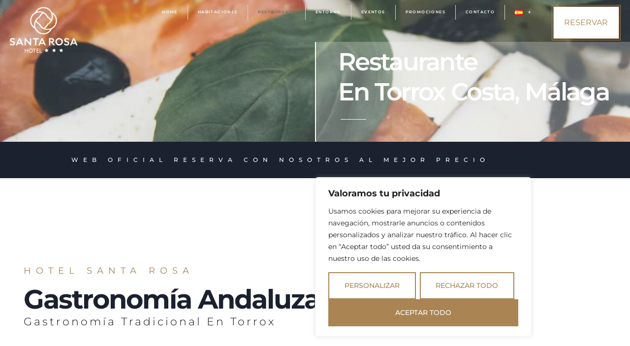

--- FILE ---
content_type: text/html; charset=UTF-8
request_url: https://hoteles-santarosa.com/restaurante-hotel-santa-rosa-torrox-costa/
body_size: 24049
content:
<!doctype html>
<html lang="es-ES">
<head>
	<meta charset="UTF-8">
	<meta name="viewport" content="width=device-width, initial-scale=1">
	<link rel="profile" href="https://gmpg.org/xfn/11">
	<meta name='robots' content='index, follow, max-image-preview:large, max-snippet:-1, max-video-preview:-1' />

	<!-- This site is optimized with the Yoast SEO plugin v26.8 - https://yoast.com/product/yoast-seo-wordpress/ -->
	<title>Restaurante Hotel Santa Rosa, Torrox Costa - Hotel Santa Rosa - Torrox Costa (Málaga)</title>
	<link rel="canonical" href="https://hoteles-santarosa.com/restaurante-hotel-santa-rosa-torrox-costa/" />
	<meta property="og:locale" content="es_ES" />
	<meta property="og:type" content="article" />
	<meta property="og:title" content="Restaurante Hotel Santa Rosa, Torrox Costa - Hotel Santa Rosa - Torrox Costa (Málaga)" />
	<meta property="og:description" content="Restaurante en Torrox Costa, Málaga WEB OFICIAL RESERVA CON NOSOTROS AL MEJOR PRECIO HOTEL SANTA ROSA Gastronomía Andaluza Gastronomía tradicional en Torrox Ofrecemos una gastronomía inspirada en los productos y sabores de la zona, desde potajes tradicionales, frutas tropicales como el mango y el aguacate o el pescaíto frito. +34 952 53 07 90 Reserva [&hellip;]" />
	<meta property="og:url" content="https://hoteles-santarosa.com/restaurante-hotel-santa-rosa-torrox-costa/" />
	<meta property="og:site_name" content="Hotel Santa Rosa - Torrox Costa (Málaga)" />
	<meta property="article:modified_time" content="2025-08-05T11:30:34+00:00" />
	<meta property="og:image" content="https://hoteles-santarosa.com/wp-content/uploads/elementor/thumbs/hotel_santa_rosa_torrox_home_21-qf09cs5ijjnl5a6l4udnp2hc5rkjkse4ryi1otglxc.webp" />
	<meta name="twitter:card" content="summary_large_image" />
	<meta name="twitter:label1" content="Tiempo de lectura" />
	<meta name="twitter:data1" content="1 minuto" />
	<script type="application/ld+json" class="yoast-schema-graph">{"@context":"https://schema.org","@graph":[{"@type":"WebPage","@id":"https://hoteles-santarosa.com/restaurante-hotel-santa-rosa-torrox-costa/","url":"https://hoteles-santarosa.com/restaurante-hotel-santa-rosa-torrox-costa/","name":"Restaurante Hotel Santa Rosa, Torrox Costa - Hotel Santa Rosa - Torrox Costa (Málaga)","isPartOf":{"@id":"https://hoteles-santarosa.com/#website"},"primaryImageOfPage":{"@id":"https://hoteles-santarosa.com/restaurante-hotel-santa-rosa-torrox-costa/#primaryimage"},"image":{"@id":"https://hoteles-santarosa.com/restaurante-hotel-santa-rosa-torrox-costa/#primaryimage"},"thumbnailUrl":"https://hoteles-santarosa.com/wp-content/uploads/elementor/thumbs/hotel_santa_rosa_torrox_home_21-qf09cs5ijjnl5a6l4udnp2hc5rkjkse4ryi1otglxc.webp","datePublished":"2023-11-07T13:00:04+00:00","dateModified":"2025-08-05T11:30:34+00:00","breadcrumb":{"@id":"https://hoteles-santarosa.com/restaurante-hotel-santa-rosa-torrox-costa/#breadcrumb"},"inLanguage":"es","potentialAction":[{"@type":"ReadAction","target":["https://hoteles-santarosa.com/restaurante-hotel-santa-rosa-torrox-costa/"]}]},{"@type":"ImageObject","inLanguage":"es","@id":"https://hoteles-santarosa.com/restaurante-hotel-santa-rosa-torrox-costa/#primaryimage","url":"https://hoteles-santarosa.com/wp-content/uploads/elementor/thumbs/hotel_santa_rosa_torrox_home_21-qf09cs5ijjnl5a6l4udnp2hc5rkjkse4ryi1otglxc.webp","contentUrl":"https://hoteles-santarosa.com/wp-content/uploads/elementor/thumbs/hotel_santa_rosa_torrox_home_21-qf09cs5ijjnl5a6l4udnp2hc5rkjkse4ryi1otglxc.webp"},{"@type":"BreadcrumbList","@id":"https://hoteles-santarosa.com/restaurante-hotel-santa-rosa-torrox-costa/#breadcrumb","itemListElement":[{"@type":"ListItem","position":1,"name":"Portada","item":"https://hoteles-santarosa.com/"},{"@type":"ListItem","position":2,"name":"Restaurante Hotel Santa Rosa, Torrox Costa"}]},{"@type":"WebSite","@id":"https://hoteles-santarosa.com/#website","url":"https://hoteles-santarosa.com/","name":"Hotel Santa Rosa - Torrox Costa Málaga","description":"Hotel Santa Rosa","publisher":{"@id":"https://hoteles-santarosa.com/#organization"},"alternateName":"Hotel Santa Rosa - Torrox Costa Málaga","potentialAction":[{"@type":"SearchAction","target":{"@type":"EntryPoint","urlTemplate":"https://hoteles-santarosa.com/?s={search_term_string}"},"query-input":{"@type":"PropertyValueSpecification","valueRequired":true,"valueName":"search_term_string"}}],"inLanguage":"es"},{"@type":"Organization","@id":"https://hoteles-santarosa.com/#organization","name":"Hotel Santa Rosa - Torrox Costa Málaga","alternateName":"Hotel Santa Rosa - Torrox Costa Málaga","url":"https://hoteles-santarosa.com/","logo":{"@type":"ImageObject","inLanguage":"es","@id":"https://hoteles-santarosa.com/#/schema/logo/image/","url":"https://hoteles-santarosa.com/wp-content/uploads/cropped-logo_santarosa-04-scaled-1.png","contentUrl":"https://hoteles-santarosa.com/wp-content/uploads/cropped-logo_santarosa-04-scaled-1.png","width":2557,"height":1839,"caption":"Hotel Santa Rosa - Torrox Costa Málaga"},"image":{"@id":"https://hoteles-santarosa.com/#/schema/logo/image/"}}]}</script>
	<!-- / Yoast SEO plugin. -->


<link rel='dns-prefetch' href='//widget.siteminder.com' />
<link rel='dns-prefetch' href='//ajax.googleapis.com' />
<link rel='dns-prefetch' href='//fonts.googleapis.com' />
<link rel='dns-prefetch' href='//cdnjs.cloudflare.com' />
<link rel="alternate" type="application/rss+xml" title="Hotel Santa Rosa - Torrox Costa (Málaga) &raquo; Feed" href="https://hoteles-santarosa.com/feed/" />
<link rel="alternate" type="application/rss+xml" title="Hotel Santa Rosa - Torrox Costa (Málaga) &raquo; Feed de los comentarios" href="https://hoteles-santarosa.com/comments/feed/" />
<link rel="alternate" title="oEmbed (JSON)" type="application/json+oembed" href="https://hoteles-santarosa.com/wp-json/oembed/1.0/embed?url=https%3A%2F%2Fhoteles-santarosa.com%2Frestaurante-hotel-santa-rosa-torrox-costa%2F" />
<link rel="alternate" title="oEmbed (XML)" type="text/xml+oembed" href="https://hoteles-santarosa.com/wp-json/oembed/1.0/embed?url=https%3A%2F%2Fhoteles-santarosa.com%2Frestaurante-hotel-santa-rosa-torrox-costa%2F&#038;format=xml" />
<style id='wp-img-auto-sizes-contain-inline-css'>
img:is([sizes=auto i],[sizes^="auto," i]){contain-intrinsic-size:3000px 1500px}
/*# sourceURL=wp-img-auto-sizes-contain-inline-css */
</style>
<style id='wp-emoji-styles-inline-css'>

	img.wp-smiley, img.emoji {
		display: inline !important;
		border: none !important;
		box-shadow: none !important;
		height: 1em !important;
		width: 1em !important;
		margin: 0 0.07em !important;
		vertical-align: -0.1em !important;
		background: none !important;
		padding: 0 !important;
	}
/*# sourceURL=wp-emoji-styles-inline-css */
</style>
<style id='global-styles-inline-css'>
:root{--wp--preset--aspect-ratio--square: 1;--wp--preset--aspect-ratio--4-3: 4/3;--wp--preset--aspect-ratio--3-4: 3/4;--wp--preset--aspect-ratio--3-2: 3/2;--wp--preset--aspect-ratio--2-3: 2/3;--wp--preset--aspect-ratio--16-9: 16/9;--wp--preset--aspect-ratio--9-16: 9/16;--wp--preset--color--black: #000000;--wp--preset--color--cyan-bluish-gray: #abb8c3;--wp--preset--color--white: #ffffff;--wp--preset--color--pale-pink: #f78da7;--wp--preset--color--vivid-red: #cf2e2e;--wp--preset--color--luminous-vivid-orange: #ff6900;--wp--preset--color--luminous-vivid-amber: #fcb900;--wp--preset--color--light-green-cyan: #7bdcb5;--wp--preset--color--vivid-green-cyan: #00d084;--wp--preset--color--pale-cyan-blue: #8ed1fc;--wp--preset--color--vivid-cyan-blue: #0693e3;--wp--preset--color--vivid-purple: #9b51e0;--wp--preset--gradient--vivid-cyan-blue-to-vivid-purple: linear-gradient(135deg,rgb(6,147,227) 0%,rgb(155,81,224) 100%);--wp--preset--gradient--light-green-cyan-to-vivid-green-cyan: linear-gradient(135deg,rgb(122,220,180) 0%,rgb(0,208,130) 100%);--wp--preset--gradient--luminous-vivid-amber-to-luminous-vivid-orange: linear-gradient(135deg,rgb(252,185,0) 0%,rgb(255,105,0) 100%);--wp--preset--gradient--luminous-vivid-orange-to-vivid-red: linear-gradient(135deg,rgb(255,105,0) 0%,rgb(207,46,46) 100%);--wp--preset--gradient--very-light-gray-to-cyan-bluish-gray: linear-gradient(135deg,rgb(238,238,238) 0%,rgb(169,184,195) 100%);--wp--preset--gradient--cool-to-warm-spectrum: linear-gradient(135deg,rgb(74,234,220) 0%,rgb(151,120,209) 20%,rgb(207,42,186) 40%,rgb(238,44,130) 60%,rgb(251,105,98) 80%,rgb(254,248,76) 100%);--wp--preset--gradient--blush-light-purple: linear-gradient(135deg,rgb(255,206,236) 0%,rgb(152,150,240) 100%);--wp--preset--gradient--blush-bordeaux: linear-gradient(135deg,rgb(254,205,165) 0%,rgb(254,45,45) 50%,rgb(107,0,62) 100%);--wp--preset--gradient--luminous-dusk: linear-gradient(135deg,rgb(255,203,112) 0%,rgb(199,81,192) 50%,rgb(65,88,208) 100%);--wp--preset--gradient--pale-ocean: linear-gradient(135deg,rgb(255,245,203) 0%,rgb(182,227,212) 50%,rgb(51,167,181) 100%);--wp--preset--gradient--electric-grass: linear-gradient(135deg,rgb(202,248,128) 0%,rgb(113,206,126) 100%);--wp--preset--gradient--midnight: linear-gradient(135deg,rgb(2,3,129) 0%,rgb(40,116,252) 100%);--wp--preset--font-size--small: 13px;--wp--preset--font-size--medium: 20px;--wp--preset--font-size--large: 36px;--wp--preset--font-size--x-large: 42px;--wp--preset--spacing--20: 0.44rem;--wp--preset--spacing--30: 0.67rem;--wp--preset--spacing--40: 1rem;--wp--preset--spacing--50: 1.5rem;--wp--preset--spacing--60: 2.25rem;--wp--preset--spacing--70: 3.38rem;--wp--preset--spacing--80: 5.06rem;--wp--preset--shadow--natural: 6px 6px 9px rgba(0, 0, 0, 0.2);--wp--preset--shadow--deep: 12px 12px 50px rgba(0, 0, 0, 0.4);--wp--preset--shadow--sharp: 6px 6px 0px rgba(0, 0, 0, 0.2);--wp--preset--shadow--outlined: 6px 6px 0px -3px rgb(255, 255, 255), 6px 6px rgb(0, 0, 0);--wp--preset--shadow--crisp: 6px 6px 0px rgb(0, 0, 0);}:root { --wp--style--global--content-size: 800px;--wp--style--global--wide-size: 1200px; }:where(body) { margin: 0; }.wp-site-blocks > .alignleft { float: left; margin-right: 2em; }.wp-site-blocks > .alignright { float: right; margin-left: 2em; }.wp-site-blocks > .aligncenter { justify-content: center; margin-left: auto; margin-right: auto; }:where(.wp-site-blocks) > * { margin-block-start: 24px; margin-block-end: 0; }:where(.wp-site-blocks) > :first-child { margin-block-start: 0; }:where(.wp-site-blocks) > :last-child { margin-block-end: 0; }:root { --wp--style--block-gap: 24px; }:root :where(.is-layout-flow) > :first-child{margin-block-start: 0;}:root :where(.is-layout-flow) > :last-child{margin-block-end: 0;}:root :where(.is-layout-flow) > *{margin-block-start: 24px;margin-block-end: 0;}:root :where(.is-layout-constrained) > :first-child{margin-block-start: 0;}:root :where(.is-layout-constrained) > :last-child{margin-block-end: 0;}:root :where(.is-layout-constrained) > *{margin-block-start: 24px;margin-block-end: 0;}:root :where(.is-layout-flex){gap: 24px;}:root :where(.is-layout-grid){gap: 24px;}.is-layout-flow > .alignleft{float: left;margin-inline-start: 0;margin-inline-end: 2em;}.is-layout-flow > .alignright{float: right;margin-inline-start: 2em;margin-inline-end: 0;}.is-layout-flow > .aligncenter{margin-left: auto !important;margin-right: auto !important;}.is-layout-constrained > .alignleft{float: left;margin-inline-start: 0;margin-inline-end: 2em;}.is-layout-constrained > .alignright{float: right;margin-inline-start: 2em;margin-inline-end: 0;}.is-layout-constrained > .aligncenter{margin-left: auto !important;margin-right: auto !important;}.is-layout-constrained > :where(:not(.alignleft):not(.alignright):not(.alignfull)){max-width: var(--wp--style--global--content-size);margin-left: auto !important;margin-right: auto !important;}.is-layout-constrained > .alignwide{max-width: var(--wp--style--global--wide-size);}body .is-layout-flex{display: flex;}.is-layout-flex{flex-wrap: wrap;align-items: center;}.is-layout-flex > :is(*, div){margin: 0;}body .is-layout-grid{display: grid;}.is-layout-grid > :is(*, div){margin: 0;}body{padding-top: 0px;padding-right: 0px;padding-bottom: 0px;padding-left: 0px;}a:where(:not(.wp-element-button)){text-decoration: underline;}:root :where(.wp-element-button, .wp-block-button__link){background-color: #32373c;border-width: 0;color: #fff;font-family: inherit;font-size: inherit;font-style: inherit;font-weight: inherit;letter-spacing: inherit;line-height: inherit;padding-top: calc(0.667em + 2px);padding-right: calc(1.333em + 2px);padding-bottom: calc(0.667em + 2px);padding-left: calc(1.333em + 2px);text-decoration: none;text-transform: inherit;}.has-black-color{color: var(--wp--preset--color--black) !important;}.has-cyan-bluish-gray-color{color: var(--wp--preset--color--cyan-bluish-gray) !important;}.has-white-color{color: var(--wp--preset--color--white) !important;}.has-pale-pink-color{color: var(--wp--preset--color--pale-pink) !important;}.has-vivid-red-color{color: var(--wp--preset--color--vivid-red) !important;}.has-luminous-vivid-orange-color{color: var(--wp--preset--color--luminous-vivid-orange) !important;}.has-luminous-vivid-amber-color{color: var(--wp--preset--color--luminous-vivid-amber) !important;}.has-light-green-cyan-color{color: var(--wp--preset--color--light-green-cyan) !important;}.has-vivid-green-cyan-color{color: var(--wp--preset--color--vivid-green-cyan) !important;}.has-pale-cyan-blue-color{color: var(--wp--preset--color--pale-cyan-blue) !important;}.has-vivid-cyan-blue-color{color: var(--wp--preset--color--vivid-cyan-blue) !important;}.has-vivid-purple-color{color: var(--wp--preset--color--vivid-purple) !important;}.has-black-background-color{background-color: var(--wp--preset--color--black) !important;}.has-cyan-bluish-gray-background-color{background-color: var(--wp--preset--color--cyan-bluish-gray) !important;}.has-white-background-color{background-color: var(--wp--preset--color--white) !important;}.has-pale-pink-background-color{background-color: var(--wp--preset--color--pale-pink) !important;}.has-vivid-red-background-color{background-color: var(--wp--preset--color--vivid-red) !important;}.has-luminous-vivid-orange-background-color{background-color: var(--wp--preset--color--luminous-vivid-orange) !important;}.has-luminous-vivid-amber-background-color{background-color: var(--wp--preset--color--luminous-vivid-amber) !important;}.has-light-green-cyan-background-color{background-color: var(--wp--preset--color--light-green-cyan) !important;}.has-vivid-green-cyan-background-color{background-color: var(--wp--preset--color--vivid-green-cyan) !important;}.has-pale-cyan-blue-background-color{background-color: var(--wp--preset--color--pale-cyan-blue) !important;}.has-vivid-cyan-blue-background-color{background-color: var(--wp--preset--color--vivid-cyan-blue) !important;}.has-vivid-purple-background-color{background-color: var(--wp--preset--color--vivid-purple) !important;}.has-black-border-color{border-color: var(--wp--preset--color--black) !important;}.has-cyan-bluish-gray-border-color{border-color: var(--wp--preset--color--cyan-bluish-gray) !important;}.has-white-border-color{border-color: var(--wp--preset--color--white) !important;}.has-pale-pink-border-color{border-color: var(--wp--preset--color--pale-pink) !important;}.has-vivid-red-border-color{border-color: var(--wp--preset--color--vivid-red) !important;}.has-luminous-vivid-orange-border-color{border-color: var(--wp--preset--color--luminous-vivid-orange) !important;}.has-luminous-vivid-amber-border-color{border-color: var(--wp--preset--color--luminous-vivid-amber) !important;}.has-light-green-cyan-border-color{border-color: var(--wp--preset--color--light-green-cyan) !important;}.has-vivid-green-cyan-border-color{border-color: var(--wp--preset--color--vivid-green-cyan) !important;}.has-pale-cyan-blue-border-color{border-color: var(--wp--preset--color--pale-cyan-blue) !important;}.has-vivid-cyan-blue-border-color{border-color: var(--wp--preset--color--vivid-cyan-blue) !important;}.has-vivid-purple-border-color{border-color: var(--wp--preset--color--vivid-purple) !important;}.has-vivid-cyan-blue-to-vivid-purple-gradient-background{background: var(--wp--preset--gradient--vivid-cyan-blue-to-vivid-purple) !important;}.has-light-green-cyan-to-vivid-green-cyan-gradient-background{background: var(--wp--preset--gradient--light-green-cyan-to-vivid-green-cyan) !important;}.has-luminous-vivid-amber-to-luminous-vivid-orange-gradient-background{background: var(--wp--preset--gradient--luminous-vivid-amber-to-luminous-vivid-orange) !important;}.has-luminous-vivid-orange-to-vivid-red-gradient-background{background: var(--wp--preset--gradient--luminous-vivid-orange-to-vivid-red) !important;}.has-very-light-gray-to-cyan-bluish-gray-gradient-background{background: var(--wp--preset--gradient--very-light-gray-to-cyan-bluish-gray) !important;}.has-cool-to-warm-spectrum-gradient-background{background: var(--wp--preset--gradient--cool-to-warm-spectrum) !important;}.has-blush-light-purple-gradient-background{background: var(--wp--preset--gradient--blush-light-purple) !important;}.has-blush-bordeaux-gradient-background{background: var(--wp--preset--gradient--blush-bordeaux) !important;}.has-luminous-dusk-gradient-background{background: var(--wp--preset--gradient--luminous-dusk) !important;}.has-pale-ocean-gradient-background{background: var(--wp--preset--gradient--pale-ocean) !important;}.has-electric-grass-gradient-background{background: var(--wp--preset--gradient--electric-grass) !important;}.has-midnight-gradient-background{background: var(--wp--preset--gradient--midnight) !important;}.has-small-font-size{font-size: var(--wp--preset--font-size--small) !important;}.has-medium-font-size{font-size: var(--wp--preset--font-size--medium) !important;}.has-large-font-size{font-size: var(--wp--preset--font-size--large) !important;}.has-x-large-font-size{font-size: var(--wp--preset--font-size--x-large) !important;}
:root :where(.wp-block-pullquote){font-size: 1.5em;line-height: 1.6;}
/*# sourceURL=global-styles-inline-css */
</style>
<link rel='stylesheet' id='jquery-ui-css-css' href='https://ajax.googleapis.com/ajax/libs/jqueryui/1.8.2/themes/smoothness/jquery-ui.css?ver=6.9' media='all' />
<link rel='stylesheet' id='material-icons-css' href='https://fonts.googleapis.com/icon?family=Material+Icons&#038;ver=6.9' media='all' />
<link rel='stylesheet' id='av-font-awesome-css' href='https://cdnjs.cloudflare.com/ajax/libs/font-awesome/6.4.2/css/all.min.css?ver=6.9' media='all' />
<link rel='stylesheet' id='avc-datepicker-css' href='https://hoteles-santarosa.com/wp-content/plugins/avirato-engine/public/css/flatpickr.css?ver=5.2.15' media='all' />
<link rel='stylesheet' id='av-engine-toolkit-css' href='https://hoteles-santarosa.com/wp-content/plugins/avirato-engine/public/css/avc-public.css?ver=5.2.15' media='all' />
<link rel='stylesheet' id='hello-elementor-css' href='https://hoteles-santarosa.com/wp-content/themes/hello-elementor/assets/css/reset.css?ver=3.4.6' media='all' />
<link rel='stylesheet' id='hello-elementor-theme-style-css' href='https://hoteles-santarosa.com/wp-content/themes/hello-elementor/assets/css/theme.css?ver=3.4.6' media='all' />
<link rel='stylesheet' id='chld_thm_cfg_child-css' href='https://hoteles-santarosa.com/wp-content/themes/hello-elementor-child/style.css?ver=6.9' media='all' />
<link rel='stylesheet' id='hello-elementor-header-footer-css' href='https://hoteles-santarosa.com/wp-content/themes/hello-elementor/assets/css/header-footer.css?ver=3.4.6' media='all' />
<link rel='stylesheet' id='elementor-frontend-css' href='https://hoteles-santarosa.com/wp-content/plugins/elementor/assets/css/frontend.min.css?ver=3.34.3' media='all' />
<link rel='stylesheet' id='elementor-post-851-css' href='https://hoteles-santarosa.com/wp-content/uploads/elementor/css/post-851.css?ver=1769577622' media='all' />
<link rel='stylesheet' id='widget-image-css' href='https://hoteles-santarosa.com/wp-content/plugins/elementor/assets/css/widget-image.min.css?ver=3.34.3' media='all' />
<link rel='stylesheet' id='widget-nav-menu-css' href='https://hoteles-santarosa.com/wp-content/plugins/elementor-pro/assets/css/widget-nav-menu.min.css?ver=3.27.1' media='all' />
<link rel='stylesheet' id='e-sticky-css' href='https://hoteles-santarosa.com/wp-content/plugins/elementor-pro/assets/css/modules/sticky.min.css?ver=3.27.1' media='all' />
<link rel='stylesheet' id='widget-heading-css' href='https://hoteles-santarosa.com/wp-content/plugins/elementor/assets/css/widget-heading.min.css?ver=3.34.3' media='all' />
<link rel='stylesheet' id='widget-form-css' href='https://hoteles-santarosa.com/wp-content/plugins/elementor-pro/assets/css/widget-form.min.css?ver=3.27.1' media='all' />
<link rel='stylesheet' id='widget-social-icons-css' href='https://hoteles-santarosa.com/wp-content/plugins/elementor/assets/css/widget-social-icons.min.css?ver=3.34.3' media='all' />
<link rel='stylesheet' id='e-apple-webkit-css' href='https://hoteles-santarosa.com/wp-content/plugins/elementor/assets/css/conditionals/apple-webkit.min.css?ver=3.34.3' media='all' />
<link rel='stylesheet' id='widget-icon-list-css' href='https://hoteles-santarosa.com/wp-content/plugins/elementor/assets/css/widget-icon-list.min.css?ver=3.34.3' media='all' />
<link rel='stylesheet' id='widget-icon-box-css' href='https://hoteles-santarosa.com/wp-content/plugins/elementor/assets/css/widget-icon-box.min.css?ver=3.34.3' media='all' />
<link rel='stylesheet' id='widget-divider-css' href='https://hoteles-santarosa.com/wp-content/plugins/elementor/assets/css/widget-divider.min.css?ver=3.34.3' media='all' />
<link rel='stylesheet' id='font-awesome-5-all-css' href='https://hoteles-santarosa.com/wp-content/plugins/elementor/assets/lib/font-awesome/css/all.min.css?ver=3.34.3' media='all' />
<link rel='stylesheet' id='font-awesome-4-shim-css' href='https://hoteles-santarosa.com/wp-content/plugins/elementor/assets/lib/font-awesome/css/v4-shims.min.css?ver=3.34.3' media='all' />
<link rel='stylesheet' id='e-animation-fadeIn-css' href='https://hoteles-santarosa.com/wp-content/plugins/elementor/assets/lib/animations/styles/fadeIn.min.css?ver=3.34.3' media='all' />
<link rel='stylesheet' id='widget-spacer-css' href='https://hoteles-santarosa.com/wp-content/plugins/elementor/assets/css/widget-spacer.min.css?ver=3.34.3' media='all' />
<link rel='stylesheet' id='swiper-css' href='https://hoteles-santarosa.com/wp-content/plugins/elementor/assets/lib/swiper/v8/css/swiper.min.css?ver=8.4.5' media='all' />
<link rel='stylesheet' id='e-swiper-css' href='https://hoteles-santarosa.com/wp-content/plugins/elementor/assets/css/conditionals/e-swiper.min.css?ver=3.34.3' media='all' />
<link rel='stylesheet' id='widget-media-carousel-css' href='https://hoteles-santarosa.com/wp-content/plugins/elementor-pro/assets/css/widget-media-carousel.min.css?ver=3.27.1' media='all' />
<link rel='stylesheet' id='widget-carousel-module-base-css' href='https://hoteles-santarosa.com/wp-content/plugins/elementor-pro/assets/css/widget-carousel-module-base.min.css?ver=3.27.1' media='all' />
<link rel='stylesheet' id='elementor-post-1389-css' href='https://hoteles-santarosa.com/wp-content/uploads/elementor/css/post-1389.css?ver=1769577622' media='all' />
<link rel='stylesheet' id='elementor-post-835-css' href='https://hoteles-santarosa.com/wp-content/uploads/elementor/css/post-835.css?ver=1769577622' media='all' />
<link rel='stylesheet' id='elementor-post-895-css' href='https://hoteles-santarosa.com/wp-content/uploads/elementor/css/post-895.css?ver=1769577623' media='all' />
<link rel='stylesheet' id='elementor-gf-local-montserrat-css' href='https://hoteles-santarosa.com/wp-content/uploads/elementor/google-fonts/css/montserrat.css?ver=1738326223' media='all' />
<link rel='stylesheet' id='elementor-gf-local-raleway-css' href='https://hoteles-santarosa.com/wp-content/uploads/elementor/google-fonts/css/raleway.css?ver=1738326233' media='all' />
<script id="cookie-law-info-js-extra">
var _ckyConfig = {"_ipData":[],"_assetsURL":"https://hoteles-santarosa.com/wp-content/plugins/cookie-law-info/lite/frontend/images/","_publicURL":"https://hoteles-santarosa.com","_expiry":"365","_categories":[{"name":"Necesaria","slug":"necessary","isNecessary":true,"ccpaDoNotSell":true,"cookies":[{"cookieID":"cookielawinfo-checkbox-functional","domain":"[avshort_dominio]","provider":""},{"cookieID":"cookielawinfo-checkbox-analytics","domain":"[avshort_dominio]","provider":""},{"cookieID":"cookielawinfo-checkbox-necessary","domain":"[avshort_dominio]","provider":""},{"cookieID":"viewed_cookie_policy","domain":"[avshort_dominio]","provider":""},{"cookieID":"_GRECAPTCHA","domain":"[avshort_dominio]","provider":""}],"active":true,"defaultConsent":{"gdpr":true,"ccpa":true}},{"name":"Funcional","slug":"functional","isNecessary":false,"ccpaDoNotSell":true,"cookies":[],"active":true,"defaultConsent":{"gdpr":false,"ccpa":false}},{"name":"Anal\u00edtica","slug":"analytics","isNecessary":false,"ccpaDoNotSell":true,"cookies":[{"cookieID":"_ga","domain":"google.com","provider":""},{"cookieID":"_gid","domain":"google.com","provider":""},{"cookieID":"_fbp","domain":"facebook.com","provider":"connect.facebook.net"}],"active":true,"defaultConsent":{"gdpr":false,"ccpa":false}},{"name":"El rendimiento","slug":"performance","isNecessary":false,"ccpaDoNotSell":true,"cookies":[],"active":true,"defaultConsent":{"gdpr":false,"ccpa":false}},{"name":"Anuncio","slug":"advertisement","isNecessary":false,"ccpaDoNotSell":true,"cookies":[],"active":true,"defaultConsent":{"gdpr":false,"ccpa":false}}],"_activeLaw":"gdpr","_rootDomain":"","_block":"1","_showBanner":"1","_bannerConfig":{"settings":{"type":"box","preferenceCenterType":"popup","position":"bottom-left","applicableLaw":"gdpr"},"behaviours":{"reloadBannerOnAccept":false,"loadAnalyticsByDefault":false,"animations":{"onLoad":"animate","onHide":"sticky"}},"config":{"revisitConsent":{"status":false,"tag":"revisit-consent","position":"bottom-left","meta":{"url":"#"},"styles":{"background-color":"#0056A7"},"elements":{"title":{"type":"text","tag":"revisit-consent-title","status":true,"styles":{"color":"#0056a7"}}}},"preferenceCenter":{"toggle":{"status":true,"tag":"detail-category-toggle","type":"toggle","states":{"active":{"styles":{"background-color":"#1863DC"}},"inactive":{"styles":{"background-color":"#D0D5D2"}}}}},"categoryPreview":{"status":false,"toggle":{"status":true,"tag":"detail-category-preview-toggle","type":"toggle","states":{"active":{"styles":{"background-color":"#1863DC"}},"inactive":{"styles":{"background-color":"#D0D5D2"}}}}},"videoPlaceholder":{"status":true,"styles":{"background-color":"#000000","border-color":"#000000","color":"#ffffff"}},"readMore":{"status":false,"tag":"readmore-button","type":"link","meta":{"noFollow":true,"newTab":true},"styles":{"color":"#1863DC","background-color":"transparent","border-color":"transparent"}},"showMore":{"status":true,"tag":"show-desc-button","type":"button","styles":{"color":"#1863DC"}},"showLess":{"status":true,"tag":"hide-desc-button","type":"button","styles":{"color":"#1863DC"}},"alwaysActive":{"status":true,"tag":"always-active","styles":{"color":"#008000"}},"manualLinks":{"status":true,"tag":"manual-links","type":"link","styles":{"color":"#1863DC"}},"auditTable":{"status":true},"optOption":{"status":true,"toggle":{"status":true,"tag":"optout-option-toggle","type":"toggle","states":{"active":{"styles":{"background-color":"#1863dc"}},"inactive":{"styles":{"background-color":"#FFFFFF"}}}}}}},"_version":"3.3.9.1","_logConsent":"1","_tags":[{"tag":"accept-button","styles":{"color":"#FFFFFF","background-color":"#1863DC","border-color":"#1863DC"}},{"tag":"reject-button","styles":{"color":"#1863DC","background-color":"transparent","border-color":"#1863DC"}},{"tag":"settings-button","styles":{"color":"#1863DC","background-color":"transparent","border-color":"#1863DC"}},{"tag":"readmore-button","styles":{"color":"#1863DC","background-color":"transparent","border-color":"transparent"}},{"tag":"donotsell-button","styles":{"color":"#1863DC","background-color":"transparent","border-color":"transparent"}},{"tag":"show-desc-button","styles":{"color":"#1863DC"}},{"tag":"hide-desc-button","styles":{"color":"#1863DC"}},{"tag":"cky-always-active","styles":[]},{"tag":"cky-link","styles":[]},{"tag":"accept-button","styles":{"color":"#FFFFFF","background-color":"#1863DC","border-color":"#1863DC"}},{"tag":"revisit-consent","styles":{"background-color":"#0056A7"}}],"_shortCodes":[{"key":"cky_readmore","content":"\u003Ca href=\"#\" class=\"cky-policy\" aria-label=\"Pol\u00edtica de cookies\" target=\"_blank\" rel=\"noopener\" data-cky-tag=\"readmore-button\"\u003EPol\u00edtica de cookies\u003C/a\u003E","tag":"readmore-button","status":false,"attributes":{"rel":"nofollow","target":"_blank"}},{"key":"cky_show_desc","content":"\u003Cbutton class=\"cky-show-desc-btn\" data-cky-tag=\"show-desc-button\" aria-label=\"Mostrar m\u00e1s\"\u003EMostrar m\u00e1s\u003C/button\u003E","tag":"show-desc-button","status":true,"attributes":[]},{"key":"cky_hide_desc","content":"\u003Cbutton class=\"cky-show-desc-btn\" data-cky-tag=\"hide-desc-button\" aria-label=\"Mostrar menos\"\u003EMostrar menos\u003C/button\u003E","tag":"hide-desc-button","status":true,"attributes":[]},{"key":"cky_optout_show_desc","content":"[cky_optout_show_desc]","tag":"optout-show-desc-button","status":true,"attributes":[]},{"key":"cky_optout_hide_desc","content":"[cky_optout_hide_desc]","tag":"optout-hide-desc-button","status":true,"attributes":[]},{"key":"cky_category_toggle_label","content":"[cky_{{status}}_category_label] [cky_preference_{{category_slug}}_title]","tag":"","status":true,"attributes":[]},{"key":"cky_enable_category_label","content":"Permitir","tag":"","status":true,"attributes":[]},{"key":"cky_disable_category_label","content":"Desactivar","tag":"","status":true,"attributes":[]},{"key":"cky_video_placeholder","content":"\u003Cdiv class=\"video-placeholder-normal\" data-cky-tag=\"video-placeholder\" id=\"[UNIQUEID]\"\u003E\u003Cp class=\"video-placeholder-text-normal\" data-cky-tag=\"placeholder-title\"\u003EPor favor acepte el consentimiento de cookies\u003C/p\u003E\u003C/div\u003E","tag":"","status":true,"attributes":[]},{"key":"cky_enable_optout_label","content":"Permitir","tag":"","status":true,"attributes":[]},{"key":"cky_disable_optout_label","content":"Desactivar","tag":"","status":true,"attributes":[]},{"key":"cky_optout_toggle_label","content":"[cky_{{status}}_optout_label] [cky_optout_option_title]","tag":"","status":true,"attributes":[]},{"key":"cky_optout_option_title","content":"No vendan ni compartan mi informaci\u00f3n personal","tag":"","status":true,"attributes":[]},{"key":"cky_optout_close_label","content":"Cerca","tag":"","status":true,"attributes":[]},{"key":"cky_preference_close_label","content":"Cerca","tag":"","status":true,"attributes":[]}],"_rtl":"","_language":"es","_providersToBlock":[{"re":"connect.facebook.net","categories":["analytics"]}]};
var _ckyStyles = {"css":".cky-overlay{background: #000000; opacity: 0.4; position: fixed; top: 0; left: 0; width: 100%; height: 100%; z-index: 99999999;}.cky-hide{display: none;}.cky-btn-revisit-wrapper{display: flex; align-items: center; justify-content: center; background: #0056a7; width: 45px; height: 45px; border-radius: 50%; position: fixed; z-index: 999999; cursor: pointer;}.cky-revisit-bottom-left{bottom: 15px; left: 15px;}.cky-revisit-bottom-right{bottom: 15px; right: 15px;}.cky-btn-revisit-wrapper .cky-btn-revisit{display: flex; align-items: center; justify-content: center; background: none; border: none; cursor: pointer; position: relative; margin: 0; padding: 0;}.cky-btn-revisit-wrapper .cky-btn-revisit img{max-width: fit-content; margin: 0; height: 30px; width: 30px;}.cky-revisit-bottom-left:hover::before{content: attr(data-tooltip); position: absolute; background: #4e4b66; color: #ffffff; left: calc(100% + 7px); font-size: 12px; line-height: 16px; width: max-content; padding: 4px 8px; border-radius: 4px;}.cky-revisit-bottom-left:hover::after{position: absolute; content: \"\"; border: 5px solid transparent; left: calc(100% + 2px); border-left-width: 0; border-right-color: #4e4b66;}.cky-revisit-bottom-right:hover::before{content: attr(data-tooltip); position: absolute; background: #4e4b66; color: #ffffff; right: calc(100% + 7px); font-size: 12px; line-height: 16px; width: max-content; padding: 4px 8px; border-radius: 4px;}.cky-revisit-bottom-right:hover::after{position: absolute; content: \"\"; border: 5px solid transparent; right: calc(100% + 2px); border-right-width: 0; border-left-color: #4e4b66;}.cky-revisit-hide{display: none;}.cky-consent-container{position: fixed; width: 440px; box-sizing: border-box; z-index: 9999999; border-radius: 6px;}.cky-consent-container .cky-consent-bar{background: #ffffff; border: 1px solid; padding: 20px 26px; box-shadow: 0 -1px 10px 0 #acabab4d; border-radius: 6px;}.cky-box-bottom-left{bottom: 40px; left: 40px;}.cky-box-bottom-right{bottom: 40px; right: 40px;}.cky-box-top-left{top: 40px; left: 40px;}.cky-box-top-right{top: 40px; right: 40px;}.cky-custom-brand-logo-wrapper .cky-custom-brand-logo{width: 100px; height: auto; margin: 0 0 12px 0;}.cky-notice .cky-title{color: #212121; font-weight: 700; font-size: 18px; line-height: 24px; margin: 0 0 12px 0;}.cky-notice-des *,.cky-preference-content-wrapper *,.cky-accordion-header-des *,.cky-gpc-wrapper .cky-gpc-desc *{font-size: 14px;}.cky-notice-des{color: #212121; font-size: 14px; line-height: 24px; font-weight: 400;}.cky-notice-des img{height: 25px; width: 25px;}.cky-consent-bar .cky-notice-des p,.cky-gpc-wrapper .cky-gpc-desc p,.cky-preference-body-wrapper .cky-preference-content-wrapper p,.cky-accordion-header-wrapper .cky-accordion-header-des p,.cky-cookie-des-table li div:last-child p{color: inherit; margin-top: 0; overflow-wrap: break-word;}.cky-notice-des P:last-child,.cky-preference-content-wrapper p:last-child,.cky-cookie-des-table li div:last-child p:last-child,.cky-gpc-wrapper .cky-gpc-desc p:last-child{margin-bottom: 0;}.cky-notice-des a.cky-policy,.cky-notice-des button.cky-policy{font-size: 14px; color: #1863dc; white-space: nowrap; cursor: pointer; background: transparent; border: 1px solid; text-decoration: underline;}.cky-notice-des button.cky-policy{padding: 0;}.cky-notice-des a.cky-policy:focus-visible,.cky-notice-des button.cky-policy:focus-visible,.cky-preference-content-wrapper .cky-show-desc-btn:focus-visible,.cky-accordion-header .cky-accordion-btn:focus-visible,.cky-preference-header .cky-btn-close:focus-visible,.cky-switch input[type=\"checkbox\"]:focus-visible,.cky-footer-wrapper a:focus-visible,.cky-btn:focus-visible{outline: 2px solid #1863dc; outline-offset: 2px;}.cky-btn:focus:not(:focus-visible),.cky-accordion-header .cky-accordion-btn:focus:not(:focus-visible),.cky-preference-content-wrapper .cky-show-desc-btn:focus:not(:focus-visible),.cky-btn-revisit-wrapper .cky-btn-revisit:focus:not(:focus-visible),.cky-preference-header .cky-btn-close:focus:not(:focus-visible),.cky-consent-bar .cky-banner-btn-close:focus:not(:focus-visible){outline: 0;}button.cky-show-desc-btn:not(:hover):not(:active){color: #1863dc; background: transparent;}button.cky-accordion-btn:not(:hover):not(:active),button.cky-banner-btn-close:not(:hover):not(:active),button.cky-btn-revisit:not(:hover):not(:active),button.cky-btn-close:not(:hover):not(:active){background: transparent;}.cky-consent-bar button:hover,.cky-modal.cky-modal-open button:hover,.cky-consent-bar button:focus,.cky-modal.cky-modal-open button:focus{text-decoration: none;}.cky-notice-btn-wrapper{display: flex; justify-content: flex-start; align-items: center; flex-wrap: wrap; margin-top: 16px;}.cky-notice-btn-wrapper .cky-btn{text-shadow: none; box-shadow: none;}.cky-btn{flex: auto; max-width: 100%; font-size: 14px; font-family: inherit; line-height: 24px; padding: 8px; font-weight: 500; margin: 0 8px 0 0; border-radius: 2px; cursor: pointer; text-align: center; text-transform: none; min-height: 0;}.cky-btn:hover{opacity: 0.8;}.cky-btn-customize{color: #1863dc; background: transparent; border: 2px solid #1863dc;}.cky-btn-reject{color: #1863dc; background: transparent; border: 2px solid #1863dc;}.cky-btn-accept{background: #1863dc; color: #ffffff; border: 2px solid #1863dc;}.cky-btn:last-child{margin-right: 0;}@media (max-width: 576px){.cky-box-bottom-left{bottom: 0; left: 0;}.cky-box-bottom-right{bottom: 0; right: 0;}.cky-box-top-left{top: 0; left: 0;}.cky-box-top-right{top: 0; right: 0;}}@media (max-width: 440px){.cky-box-bottom-left, .cky-box-bottom-right, .cky-box-top-left, .cky-box-top-right{width: 100%; max-width: 100%;}.cky-consent-container .cky-consent-bar{padding: 20px 0;}.cky-custom-brand-logo-wrapper, .cky-notice .cky-title, .cky-notice-des, .cky-notice-btn-wrapper{padding: 0 24px;}.cky-notice-des{max-height: 40vh; overflow-y: scroll;}.cky-notice-btn-wrapper{flex-direction: column; margin-top: 0;}.cky-btn{width: 100%; margin: 10px 0 0 0;}.cky-notice-btn-wrapper .cky-btn-customize{order: 2;}.cky-notice-btn-wrapper .cky-btn-reject{order: 3;}.cky-notice-btn-wrapper .cky-btn-accept{order: 1; margin-top: 16px;}}@media (max-width: 352px){.cky-notice .cky-title{font-size: 16px;}.cky-notice-des *{font-size: 12px;}.cky-notice-des, .cky-btn{font-size: 12px;}}.cky-modal.cky-modal-open{display: flex; visibility: visible; -webkit-transform: translate(-50%, -50%); -moz-transform: translate(-50%, -50%); -ms-transform: translate(-50%, -50%); -o-transform: translate(-50%, -50%); transform: translate(-50%, -50%); top: 50%; left: 50%; transition: all 1s ease;}.cky-modal{box-shadow: 0 32px 68px rgba(0, 0, 0, 0.3); margin: 0 auto; position: fixed; max-width: 100%; background: #ffffff; top: 50%; box-sizing: border-box; border-radius: 6px; z-index: 999999999; color: #212121; -webkit-transform: translate(-50%, 100%); -moz-transform: translate(-50%, 100%); -ms-transform: translate(-50%, 100%); -o-transform: translate(-50%, 100%); transform: translate(-50%, 100%); visibility: hidden; transition: all 0s ease;}.cky-preference-center{max-height: 79vh; overflow: hidden; width: 845px; overflow: hidden; flex: 1 1 0; display: flex; flex-direction: column; border-radius: 6px;}.cky-preference-header{display: flex; align-items: center; justify-content: space-between; padding: 22px 24px; border-bottom: 1px solid;}.cky-preference-header .cky-preference-title{font-size: 18px; font-weight: 700; line-height: 24px;}.cky-preference-header .cky-btn-close{margin: 0; cursor: pointer; vertical-align: middle; padding: 0; background: none; border: none; width: auto; height: auto; min-height: 0; line-height: 0; text-shadow: none; box-shadow: none;}.cky-preference-header .cky-btn-close img{margin: 0; height: 10px; width: 10px;}.cky-preference-body-wrapper{padding: 0 24px; flex: 1; overflow: auto; box-sizing: border-box;}.cky-preference-content-wrapper,.cky-gpc-wrapper .cky-gpc-desc{font-size: 14px; line-height: 24px; font-weight: 400; padding: 12px 0;}.cky-preference-content-wrapper{border-bottom: 1px solid;}.cky-preference-content-wrapper img{height: 25px; width: 25px;}.cky-preference-content-wrapper .cky-show-desc-btn{font-size: 14px; font-family: inherit; color: #1863dc; text-decoration: none; line-height: 24px; padding: 0; margin: 0; white-space: nowrap; cursor: pointer; background: transparent; border-color: transparent; text-transform: none; min-height: 0; text-shadow: none; box-shadow: none;}.cky-accordion-wrapper{margin-bottom: 10px;}.cky-accordion{border-bottom: 1px solid;}.cky-accordion:last-child{border-bottom: none;}.cky-accordion .cky-accordion-item{display: flex; margin-top: 10px;}.cky-accordion .cky-accordion-body{display: none;}.cky-accordion.cky-accordion-active .cky-accordion-body{display: block; padding: 0 22px; margin-bottom: 16px;}.cky-accordion-header-wrapper{cursor: pointer; width: 100%;}.cky-accordion-item .cky-accordion-header{display: flex; justify-content: space-between; align-items: center;}.cky-accordion-header .cky-accordion-btn{font-size: 16px; font-family: inherit; color: #212121; line-height: 24px; background: none; border: none; font-weight: 700; padding: 0; margin: 0; cursor: pointer; text-transform: none; min-height: 0; text-shadow: none; box-shadow: none;}.cky-accordion-header .cky-always-active{color: #008000; font-weight: 600; line-height: 24px; font-size: 14px;}.cky-accordion-header-des{font-size: 14px; line-height: 24px; margin: 10px 0 16px 0;}.cky-accordion-chevron{margin-right: 22px; position: relative; cursor: pointer;}.cky-accordion-chevron-hide{display: none;}.cky-accordion .cky-accordion-chevron i::before{content: \"\"; position: absolute; border-right: 1.4px solid; border-bottom: 1.4px solid; border-color: inherit; height: 6px; width: 6px; -webkit-transform: rotate(-45deg); -moz-transform: rotate(-45deg); -ms-transform: rotate(-45deg); -o-transform: rotate(-45deg); transform: rotate(-45deg); transition: all 0.2s ease-in-out; top: 8px;}.cky-accordion.cky-accordion-active .cky-accordion-chevron i::before{-webkit-transform: rotate(45deg); -moz-transform: rotate(45deg); -ms-transform: rotate(45deg); -o-transform: rotate(45deg); transform: rotate(45deg);}.cky-audit-table{background: #f4f4f4; border-radius: 6px;}.cky-audit-table .cky-empty-cookies-text{color: inherit; font-size: 12px; line-height: 24px; margin: 0; padding: 10px;}.cky-audit-table .cky-cookie-des-table{font-size: 12px; line-height: 24px; font-weight: normal; padding: 15px 10px; border-bottom: 1px solid; border-bottom-color: inherit; margin: 0;}.cky-audit-table .cky-cookie-des-table:last-child{border-bottom: none;}.cky-audit-table .cky-cookie-des-table li{list-style-type: none; display: flex; padding: 3px 0;}.cky-audit-table .cky-cookie-des-table li:first-child{padding-top: 0;}.cky-cookie-des-table li div:first-child{width: 100px; font-weight: 600; word-break: break-word; word-wrap: break-word;}.cky-cookie-des-table li div:last-child{flex: 1; word-break: break-word; word-wrap: break-word; margin-left: 8px;}.cky-footer-shadow{display: block; width: 100%; height: 40px; background: linear-gradient(180deg, rgba(255, 255, 255, 0) 0%, #ffffff 100%); position: absolute; bottom: calc(100% - 1px);}.cky-footer-wrapper{position: relative;}.cky-prefrence-btn-wrapper{display: flex; flex-wrap: wrap; align-items: center; justify-content: center; padding: 22px 24px; border-top: 1px solid;}.cky-prefrence-btn-wrapper .cky-btn{flex: auto; max-width: 100%; text-shadow: none; box-shadow: none;}.cky-btn-preferences{color: #1863dc; background: transparent; border: 2px solid #1863dc;}.cky-preference-header,.cky-preference-body-wrapper,.cky-preference-content-wrapper,.cky-accordion-wrapper,.cky-accordion,.cky-accordion-wrapper,.cky-footer-wrapper,.cky-prefrence-btn-wrapper{border-color: inherit;}@media (max-width: 845px){.cky-modal{max-width: calc(100% - 16px);}}@media (max-width: 576px){.cky-modal{max-width: 100%;}.cky-preference-center{max-height: 100vh;}.cky-prefrence-btn-wrapper{flex-direction: column;}.cky-accordion.cky-accordion-active .cky-accordion-body{padding-right: 0;}.cky-prefrence-btn-wrapper .cky-btn{width: 100%; margin: 10px 0 0 0;}.cky-prefrence-btn-wrapper .cky-btn-reject{order: 3;}.cky-prefrence-btn-wrapper .cky-btn-accept{order: 1; margin-top: 0;}.cky-prefrence-btn-wrapper .cky-btn-preferences{order: 2;}}@media (max-width: 425px){.cky-accordion-chevron{margin-right: 15px;}.cky-notice-btn-wrapper{margin-top: 0;}.cky-accordion.cky-accordion-active .cky-accordion-body{padding: 0 15px;}}@media (max-width: 352px){.cky-preference-header .cky-preference-title{font-size: 16px;}.cky-preference-header{padding: 16px 24px;}.cky-preference-content-wrapper *, .cky-accordion-header-des *{font-size: 12px;}.cky-preference-content-wrapper, .cky-preference-content-wrapper .cky-show-more, .cky-accordion-header .cky-always-active, .cky-accordion-header-des, .cky-preference-content-wrapper .cky-show-desc-btn, .cky-notice-des a.cky-policy{font-size: 12px;}.cky-accordion-header .cky-accordion-btn{font-size: 14px;}}.cky-switch{display: flex;}.cky-switch input[type=\"checkbox\"]{position: relative; width: 44px; height: 24px; margin: 0; background: #d0d5d2; -webkit-appearance: none; border-radius: 50px; cursor: pointer; outline: 0; border: none; top: 0;}.cky-switch input[type=\"checkbox\"]:checked{background: #1863dc;}.cky-switch input[type=\"checkbox\"]:before{position: absolute; content: \"\"; height: 20px; width: 20px; left: 2px; bottom: 2px; border-radius: 50%; background-color: white; -webkit-transition: 0.4s; transition: 0.4s; margin: 0;}.cky-switch input[type=\"checkbox\"]:after{display: none;}.cky-switch input[type=\"checkbox\"]:checked:before{-webkit-transform: translateX(20px); -ms-transform: translateX(20px); transform: translateX(20px);}@media (max-width: 425px){.cky-switch input[type=\"checkbox\"]{width: 38px; height: 21px;}.cky-switch input[type=\"checkbox\"]:before{height: 17px; width: 17px;}.cky-switch input[type=\"checkbox\"]:checked:before{-webkit-transform: translateX(17px); -ms-transform: translateX(17px); transform: translateX(17px);}}.cky-consent-bar .cky-banner-btn-close{position: absolute; right: 9px; top: 5px; background: none; border: none; cursor: pointer; padding: 0; margin: 0; min-height: 0; line-height: 0; height: auto; width: auto; text-shadow: none; box-shadow: none;}.cky-consent-bar .cky-banner-btn-close img{height: 9px; width: 9px; margin: 0;}.cky-notice-group{font-size: 14px; line-height: 24px; font-weight: 400; color: #212121;}.cky-notice-btn-wrapper .cky-btn-do-not-sell{font-size: 14px; line-height: 24px; padding: 6px 0; margin: 0; font-weight: 500; background: none; border-radius: 2px; border: none; cursor: pointer; text-align: left; color: #1863dc; background: transparent; border-color: transparent; box-shadow: none; text-shadow: none;}.cky-consent-bar .cky-banner-btn-close:focus-visible,.cky-notice-btn-wrapper .cky-btn-do-not-sell:focus-visible,.cky-opt-out-btn-wrapper .cky-btn:focus-visible,.cky-opt-out-checkbox-wrapper input[type=\"checkbox\"].cky-opt-out-checkbox:focus-visible{outline: 2px solid #1863dc; outline-offset: 2px;}@media (max-width: 440px){.cky-consent-container{width: 100%;}}@media (max-width: 352px){.cky-notice-des a.cky-policy, .cky-notice-btn-wrapper .cky-btn-do-not-sell{font-size: 12px;}}.cky-opt-out-wrapper{padding: 12px 0;}.cky-opt-out-wrapper .cky-opt-out-checkbox-wrapper{display: flex; align-items: center;}.cky-opt-out-checkbox-wrapper .cky-opt-out-checkbox-label{font-size: 16px; font-weight: 700; line-height: 24px; margin: 0 0 0 12px; cursor: pointer;}.cky-opt-out-checkbox-wrapper input[type=\"checkbox\"].cky-opt-out-checkbox{background-color: #ffffff; border: 1px solid black; width: 20px; height: 18.5px; margin: 0; -webkit-appearance: none; position: relative; display: flex; align-items: center; justify-content: center; border-radius: 2px; cursor: pointer;}.cky-opt-out-checkbox-wrapper input[type=\"checkbox\"].cky-opt-out-checkbox:checked{background-color: #1863dc; border: none;}.cky-opt-out-checkbox-wrapper input[type=\"checkbox\"].cky-opt-out-checkbox:checked::after{left: 6px; bottom: 4px; width: 7px; height: 13px; border: solid #ffffff; border-width: 0 3px 3px 0; border-radius: 2px; -webkit-transform: rotate(45deg); -ms-transform: rotate(45deg); transform: rotate(45deg); content: \"\"; position: absolute; box-sizing: border-box;}.cky-opt-out-checkbox-wrapper.cky-disabled .cky-opt-out-checkbox-label,.cky-opt-out-checkbox-wrapper.cky-disabled input[type=\"checkbox\"].cky-opt-out-checkbox{cursor: no-drop;}.cky-gpc-wrapper{margin: 0 0 0 32px;}.cky-footer-wrapper .cky-opt-out-btn-wrapper{display: flex; flex-wrap: wrap; align-items: center; justify-content: center; padding: 22px 24px;}.cky-opt-out-btn-wrapper .cky-btn{flex: auto; max-width: 100%; text-shadow: none; box-shadow: none;}.cky-opt-out-btn-wrapper .cky-btn-cancel{border: 1px solid #dedfe0; background: transparent; color: #858585;}.cky-opt-out-btn-wrapper .cky-btn-confirm{background: #1863dc; color: #ffffff; border: 1px solid #1863dc;}@media (max-width: 352px){.cky-opt-out-checkbox-wrapper .cky-opt-out-checkbox-label{font-size: 14px;}.cky-gpc-wrapper .cky-gpc-desc, .cky-gpc-wrapper .cky-gpc-desc *{font-size: 12px;}.cky-opt-out-checkbox-wrapper input[type=\"checkbox\"].cky-opt-out-checkbox{width: 16px; height: 16px;}.cky-opt-out-checkbox-wrapper input[type=\"checkbox\"].cky-opt-out-checkbox:checked::after{left: 5px; bottom: 4px; width: 3px; height: 9px;}.cky-gpc-wrapper{margin: 0 0 0 28px;}}.video-placeholder-youtube{background-size: 100% 100%; background-position: center; background-repeat: no-repeat; background-color: #b2b0b059; position: relative; display: flex; align-items: center; justify-content: center; max-width: 100%;}.video-placeholder-text-youtube{text-align: center; align-items: center; padding: 10px 16px; background-color: #000000cc; color: #ffffff; border: 1px solid; border-radius: 2px; cursor: pointer;}.video-placeholder-normal{background-image: url(\"/wp-content/plugins/cookie-law-info/lite/frontend/images/placeholder.svg\"); background-size: 80px; background-position: center; background-repeat: no-repeat; background-color: #b2b0b059; position: relative; display: flex; align-items: flex-end; justify-content: center; max-width: 100%;}.video-placeholder-text-normal{align-items: center; padding: 10px 16px; text-align: center; border: 1px solid; border-radius: 2px; cursor: pointer;}.cky-rtl{direction: rtl; text-align: right;}.cky-rtl .cky-banner-btn-close{left: 9px; right: auto;}.cky-rtl .cky-notice-btn-wrapper .cky-btn:last-child{margin-right: 8px;}.cky-rtl .cky-notice-btn-wrapper .cky-btn:first-child{margin-right: 0;}.cky-rtl .cky-notice-btn-wrapper{margin-left: 0; margin-right: 15px;}.cky-rtl .cky-prefrence-btn-wrapper .cky-btn{margin-right: 8px;}.cky-rtl .cky-prefrence-btn-wrapper .cky-btn:first-child{margin-right: 0;}.cky-rtl .cky-accordion .cky-accordion-chevron i::before{border: none; border-left: 1.4px solid; border-top: 1.4px solid; left: 12px;}.cky-rtl .cky-accordion.cky-accordion-active .cky-accordion-chevron i::before{-webkit-transform: rotate(-135deg); -moz-transform: rotate(-135deg); -ms-transform: rotate(-135deg); -o-transform: rotate(-135deg); transform: rotate(-135deg);}@media (max-width: 768px){.cky-rtl .cky-notice-btn-wrapper{margin-right: 0;}}@media (max-width: 576px){.cky-rtl .cky-notice-btn-wrapper .cky-btn:last-child{margin-right: 0;}.cky-rtl .cky-prefrence-btn-wrapper .cky-btn{margin-right: 0;}.cky-rtl .cky-accordion.cky-accordion-active .cky-accordion-body{padding: 0 22px 0 0;}}@media (max-width: 425px){.cky-rtl .cky-accordion.cky-accordion-active .cky-accordion-body{padding: 0 15px 0 0;}}.cky-rtl .cky-opt-out-btn-wrapper .cky-btn{margin-right: 12px;}.cky-rtl .cky-opt-out-btn-wrapper .cky-btn:first-child{margin-right: 0;}.cky-rtl .cky-opt-out-checkbox-wrapper .cky-opt-out-checkbox-label{margin: 0 12px 0 0;}"};
//# sourceURL=cookie-law-info-js-extra
</script>
<script src="https://hoteles-santarosa.com/wp-content/plugins/cookie-law-info/lite/frontend/js/script.min.js?ver=3.3.9.1" id="cookie-law-info-js"></script>
<script src="https://hoteles-santarosa.com/wp-includes/js/jquery/jquery.min.js?ver=3.7.1" id="jquery-core-js"></script>
<script src="https://hoteles-santarosa.com/wp-includes/js/jquery/jquery-migrate.min.js?ver=3.4.1" id="jquery-migrate-js"></script>
<script src="https://hoteles-santarosa.com/wp-content/plugins/elementor/assets/lib/font-awesome/js/v4-shims.min.js?ver=3.34.3" id="font-awesome-4-shim-js"></script>
<link rel="https://api.w.org/" href="https://hoteles-santarosa.com/wp-json/" /><link rel="alternate" title="JSON" type="application/json" href="https://hoteles-santarosa.com/wp-json/wp/v2/pages/1389" /><link rel="EditURI" type="application/rsd+xml" title="RSD" href="https://hoteles-santarosa.com/xmlrpc.php?rsd" />
<meta name="generator" content="WordPress 6.9" />
<link rel='shortlink' href='https://hoteles-santarosa.com/?p=1389' />
<style id="cky-style-inline">[data-cky-tag]{visibility:hidden;}</style><link rel="alternate" hreflang="en-US" href="https://hoteles-santarosa.com/en/restaurant-hotel-santa-rosa-torrox-costa/"><link rel="alternate" hreflang="es-ES" href="https://hoteles-santarosa.com/restaurante-hotel-santa-rosa-torrox-costa/">	<style>
		img[src$=".svg"] {
		  width: 100%;
		}
	</style>
	    <script>
        jQuery(document).ready(function(){
            switch ( document.documentElement.lang.toLowerCase() ) {
                case "en-us":
                    jQuery('.avc-arrival').attr('placeholder', 'Arrival');
                    jQuery('.avc-departure').attr('placeholder', 'Departure');
                    jQuery('.avc-promotion').attr('placeholder', 'Prom. code');
                    jQuery('.avc-button').html('Book');
                    break;

                case "fr-fr":
                    jQuery('.avc-arrival').attr('placeholder', 'Sortir');
                    jQuery('.avc-departure').attr('placeholder', 'Arrivée');
                    jQuery('.avc-promotion').attr('placeholder', 'Code promo');
                    jQuery('.avc-button').html('Livre');
                    break;
            };
        });
    </script>
<meta name="generator" content="Elementor 3.34.3; features: e_font_icon_svg, additional_custom_breakpoints; settings: css_print_method-external, google_font-enabled, font_display-auto">
<style>
  .cky-notice .cky-title {
    font-family: var(--e-global-typography-primary-font-family) !important;
  }
  .cky-accordion-header .cky-accordion-btn {
    font-family: var(--e-global-typography-secondary-font-family) !important;
  }
  .cky-consent-container {
    top: 50% !important;
    left: 50% !important;
    translate: -50% -50% !important;
    bottom: auto !important;
  }
  .cky-consent-container p,
  .cky-modal.cky-modal-open p {
    font-family: var(--e-global-typography-text-font-family) !important;
  }
  .cky-btn-accept {
    background-color: var(--e-global-color-primary) !important;
  }
  .cky-btn-accept,
  .cky-btn.cky-btn-customize,
  .cky-btn.cky-btn-reject,
  .cky-btn.cky-btn-preferences {
    border-color: var(--e-global-color-primary) !important;
  }

  .cky-btn.cky-btn-customize,
  .cky-btn.cky-btn-reject,
  .cky-btn.cky-btn-preferences,
  button.cky-show-desc-btn:not(:hover):not(:active) {
    color: var(--e-global-color-primary) !important;
  }
  .cky-footer-wrapper > div:not(.cky-footer-shadow),
  .cky-footer-wrapper > div:not(.cky-prefrence-btn-wrapper) {
    display: none !important;
  }
</style>
<style>
.avc-calendar > .avc-input, .avc-calendar > .avc-button {
    height: 75px
}

.hasDatepicker {
    background-color: rgba(255,255,255,1);
    border-width: 0px;
    border-color: rgba(0,0,0,1);
    border-radius: 0px!important;
    color: #000!important;
    font-size: 16px;
    font-family: 'Montserrat'!important;
    font-weight:500;
	margin-left:10px;
}


.avc-promotion{
    background-color: rgba(255,255,255,1);
    border-width: 0px;
    border-color: rgba(0,0,0,1);
    border-radius: 0px!important;
    color: #000!important;
    font-size: 16px;
    font-family: 'Montserrat'!important;
    font-weight:500;
	
}

.avc-calendar > .avc-input {
    display: -webkit-box;
    display: -ms-flexbox;
    display: flex;
    -webkit-box-align: center;
    -ms-flex-align: center;
    align-items: center;
    -webkit-box-flex: 1;
    -ms-flex: 1 1;
    flex: 1 1;
    cursor: pointer;
    margin-right: 1px;
    padding: 8px;
    color: rgba(44, 102, 252, 1);
    background-color: rgba(255, 255, 255, 1);
    border: 0px solid rgba(0, 0, 0, 1);
    border-radius: 0px!important;
}

.ui-datepicker th {
    padding: .7em .3em;
    text-align: center;
    font-weight: bold;
    border: 0;
    font-family: 'Montserrat'!important;
}

.ui-datepicker td {
    border: 0;
    padding: 1px;
    font-family: 'Montserrat'!important;
}

.ui-datepicker .ui-datepicker-title {
    margin: 0 2.3em;
    line-height: 1.8em;
    text-align: center;
    font-family: 'Montserrat'!important;
    font-size: 18px;
}

.avc-calendar.avc-calendar-1 > .avc-button {
    background-color: rgba(0.73, 0.73, 0.73, 1);
    border-width: 0px;
    border-color: rgba(0,0,0,1);
    border-radius: 0px;
    color: rgba(255,255,255,1);
    font-size: 16px;
    font-family: 'Montserrat'!important;
    width: 200px;
	font-weight: 600;
  letter-spacing: 5px;
}
	   
	</style>
			<style>
				.e-con.e-parent:nth-of-type(n+4):not(.e-lazyloaded):not(.e-no-lazyload),
				.e-con.e-parent:nth-of-type(n+4):not(.e-lazyloaded):not(.e-no-lazyload) * {
					background-image: none !important;
				}
				@media screen and (max-height: 1024px) {
					.e-con.e-parent:nth-of-type(n+3):not(.e-lazyloaded):not(.e-no-lazyload),
					.e-con.e-parent:nth-of-type(n+3):not(.e-lazyloaded):not(.e-no-lazyload) * {
						background-image: none !important;
					}
				}
				@media screen and (max-height: 640px) {
					.e-con.e-parent:nth-of-type(n+2):not(.e-lazyloaded):not(.e-no-lazyload),
					.e-con.e-parent:nth-of-type(n+2):not(.e-lazyloaded):not(.e-no-lazyload) * {
						background-image: none !important;
					}
				}
			</style>
			<link rel="icon" href="https://hoteles-santarosa.com/wp-content/uploads/cropped-icono_hotel-32x32.png" sizes="32x32" />
<link rel="icon" href="https://hoteles-santarosa.com/wp-content/uploads/cropped-icono_hotel-192x192.png" sizes="192x192" />
<link rel="apple-touch-icon" href="https://hoteles-santarosa.com/wp-content/uploads/cropped-icono_hotel-180x180.png" />
<meta name="msapplication-TileImage" content="https://hoteles-santarosa.com/wp-content/uploads/cropped-icono_hotel-270x270.png" />
		<style id="wp-custom-css">
			.elementor-kit-851 input:not([type="button"]):not([type="submit"]){background-color: #fff !important;}

.elementor-slideshow__title{display: none !important;}

/** Start Block Kit CSS: 71-3-d415519effd9e11f35d2438c58ea7ebf **/

.envato-block__preview{overflow: visible;}

/** End Block Kit CSS: 71-3-d415519effd9e11f35d2438c58ea7ebf **/

		</style>
		</head>
<body class="wp-singular page-template page-template-elementor_header_footer page page-id-1389 wp-custom-logo wp-embed-responsive wp-theme-hello-elementor wp-child-theme-hello-elementor-child hello-elementor-default elementor-default elementor-template-full-width elementor-kit-851 elementor-page elementor-page-1389">

    <script>
        document.addEventListener("DOMContentLoaded", function() {
            document.body.setAttribute("data-region", "emea");
            document.body.setAttribute("data-channelcode", "HotelSantaRosaDirect");
        });
    </script>
    
<a class="skip-link screen-reader-text" href="#content">Ir al contenido</a>

		<div data-elementor-type="header" data-elementor-id="835" class="elementor elementor-835 elementor-location-header" data-elementor-post-type="elementor_library">
			<div class="elementor-element elementor-element-e0faf59 e-flex e-con-boxed e-con e-parent" data-id="e0faf59" data-element_type="container" id="menu" data-settings="{&quot;background_background&quot;:&quot;classic&quot;,&quot;sticky&quot;:&quot;top&quot;,&quot;sticky_effects_offset&quot;:50,&quot;sticky_on&quot;:[&quot;desktop&quot;,&quot;tablet&quot;,&quot;mobile&quot;],&quot;sticky_offset&quot;:0,&quot;sticky_anchor_link_offset&quot;:0}">
					<div class="e-con-inner">
		<div class="elementor-element elementor-element-878313d e-con-full e-flex e-con e-child" data-id="878313d" data-element_type="container">
				<div class="elementor-element elementor-element-cd6e775 elementor-absolute logo-top elementor-widget elementor-widget-image" data-id="cd6e775" data-element_type="widget" data-settings="{&quot;_position&quot;:&quot;absolute&quot;}" data-widget_type="image.default">
																<a href="https://hoteles-santarosa.com">
							<img width="175" height="131" src="https://hoteles-santarosa.com/wp-content/uploads/logo_provi_white.webp" class="attachment-full size-full wp-image-823" alt="" />								</a>
															</div>
				<div class="elementor-element elementor-element-3dd22d3 logo-fixed elementor-widget elementor-widget-image" data-id="3dd22d3" data-element_type="widget" data-widget_type="image.default">
																<a href="https://hoteles-santarosa.com">
							<img width="175" height="131" src="https://hoteles-santarosa.com/wp-content/uploads/logo_azul.webp" class="attachment-full size-full wp-image-1201" alt="" />								</a>
															</div>
				</div>
		<div class="elementor-element elementor-element-463fc98 e-con-full e-flex e-con e-child" data-id="463fc98" data-element_type="container">
				<div class="elementor-element elementor-element-d91a05f elementor-nav-menu__align-end elementor-nav-menu--stretch elementor-nav-menu__text-align-center menu elementor-nav-menu--dropdown-tablet elementor-nav-menu--toggle elementor-nav-menu--burger elementor-widget elementor-widget-nav-menu" data-id="d91a05f" data-element_type="widget" id="nav-menu" data-settings="{&quot;full_width&quot;:&quot;stretch&quot;,&quot;submenu_icon&quot;:{&quot;value&quot;:&quot;&lt;i class=\&quot;fas e-plus-icon\&quot;&gt;&lt;\/i&gt;&quot;,&quot;library&quot;:&quot;&quot;},&quot;layout&quot;:&quot;horizontal&quot;,&quot;toggle&quot;:&quot;burger&quot;}" data-widget_type="nav-menu.default">
								<nav aria-label="Menú" class="elementor-nav-menu--main elementor-nav-menu__container elementor-nav-menu--layout-horizontal e--pointer-text e--animation-float">
				<ul id="menu-1-d91a05f" class="elementor-nav-menu"><li class="menu-item menu-item-type-post_type menu-item-object-page menu-item-home menu-item-1679"><a href="https://hoteles-santarosa.com/" class="elementor-item">HOME</a></li>
<li class="menu-item menu-item-type-post_type menu-item-object-page menu-item-1680"><a href="https://hoteles-santarosa.com/habitaciones-en-torrox-costa-malaga/" class="elementor-item">HABITACIONES</a></li>
<li class="menu-item menu-item-type-post_type menu-item-object-page current-menu-item page_item page-item-1389 current_page_item menu-item-1681"><a href="https://hoteles-santarosa.com/restaurante-hotel-santa-rosa-torrox-costa/" aria-current="page" class="elementor-item elementor-item-active">RESTAURANTE</a></li>
<li class="menu-item menu-item-type-post_type menu-item-object-page menu-item-1682"><a href="https://hoteles-santarosa.com/entorno-torrox-malaga/" class="elementor-item">ENTORNO</a></li>
<li class="menu-item menu-item-type-post_type menu-item-object-page menu-item-1683"><a href="https://hoteles-santarosa.com/eventos-hotel-santa-rosa-torrox/" class="elementor-item">EVENTOS</a></li>
<li class="menu-item menu-item-type-post_type menu-item-object-page menu-item-1684"><a href="https://hoteles-santarosa.com/promociones-hotel-santa-rosa/" class="elementor-item">PROMOCIONES</a></li>
<li class="menu-item menu-item-type-post_type menu-item-object-page menu-item-1707"><a href="https://hoteles-santarosa.com/contacto-hotel-santa-rosa/" class="elementor-item">CONTACTO</a></li>
<li class="site-id-1 mlp-language-nav-item menu-item menu-item-type-mlp_language menu-item-object-mlp_language menu-item-has-children mlp-current-language-item menu-item-1745"><a rel="alternate" href="https://hoteles-santarosa.com/restaurante-hotel-santa-rosa-torrox-costa/" class="elementor-item" lang="es-ES" hreflang="es-ES"><img src="https://hoteles-santarosa.com/wp-content/plugins/multilingualpress/vendor/inpsyde/multilingualpress-site-flags/resources/images/flags/es.gif" alt="bandera de idioma Español (España)" /> <span class="screen-reader-text">ES</span></a>
<ul class="sub-menu elementor-nav-menu--dropdown">
	<li class="site-id-2 mlp-language-nav-item menu-item menu-item-type-mlp_language menu-item-object-mlp_language menu-item-1746"><a rel="alternate" href="https://hoteles-santarosa.com/en/restaurant-hotel-santa-rosa-torrox-costa/" class="elementor-sub-item" lang="en-US" hreflang="en-US"><img src="https://hoteles-santarosa.com/wp-content/plugins/multilingualpress/vendor/inpsyde/multilingualpress-site-flags/resources/images/flags/en.gif" alt="bandera de idioma English (United States)" /> <span class="screen-reader-text">EN</span></a></li>
</ul>
</li>
</ul>			</nav>
					<div class="elementor-menu-toggle" role="button" tabindex="0" aria-label="Alternar menú" aria-expanded="false">
			<svg aria-hidden="true" role="presentation" class="elementor-menu-toggle__icon--open e-font-icon-svg e-eicon-menu-bar" viewBox="0 0 1000 1000" xmlns="http://www.w3.org/2000/svg"><path d="M104 333H896C929 333 958 304 958 271S929 208 896 208H104C71 208 42 237 42 271S71 333 104 333ZM104 583H896C929 583 958 554 958 521S929 458 896 458H104C71 458 42 487 42 521S71 583 104 583ZM104 833H896C929 833 958 804 958 771S929 708 896 708H104C71 708 42 737 42 771S71 833 104 833Z"></path></svg><svg aria-hidden="true" role="presentation" class="elementor-menu-toggle__icon--close e-font-icon-svg e-eicon-close" viewBox="0 0 1000 1000" xmlns="http://www.w3.org/2000/svg"><path d="M742 167L500 408 258 167C246 154 233 150 217 150 196 150 179 158 167 167 154 179 150 196 150 212 150 229 154 242 171 254L408 500 167 742C138 771 138 800 167 829 196 858 225 858 254 829L496 587 738 829C750 842 767 846 783 846 800 846 817 842 829 829 842 817 846 804 846 783 846 767 842 750 829 737L588 500 833 258C863 229 863 200 833 171 804 137 775 137 742 167Z"></path></svg>		</div>
					<nav class="elementor-nav-menu--dropdown elementor-nav-menu__container" aria-hidden="true">
				<ul id="menu-2-d91a05f" class="elementor-nav-menu"><li class="menu-item menu-item-type-post_type menu-item-object-page menu-item-home menu-item-1679"><a href="https://hoteles-santarosa.com/" class="elementor-item" tabindex="-1">HOME</a></li>
<li class="menu-item menu-item-type-post_type menu-item-object-page menu-item-1680"><a href="https://hoteles-santarosa.com/habitaciones-en-torrox-costa-malaga/" class="elementor-item" tabindex="-1">HABITACIONES</a></li>
<li class="menu-item menu-item-type-post_type menu-item-object-page current-menu-item page_item page-item-1389 current_page_item menu-item-1681"><a href="https://hoteles-santarosa.com/restaurante-hotel-santa-rosa-torrox-costa/" aria-current="page" class="elementor-item elementor-item-active" tabindex="-1">RESTAURANTE</a></li>
<li class="menu-item menu-item-type-post_type menu-item-object-page menu-item-1682"><a href="https://hoteles-santarosa.com/entorno-torrox-malaga/" class="elementor-item" tabindex="-1">ENTORNO</a></li>
<li class="menu-item menu-item-type-post_type menu-item-object-page menu-item-1683"><a href="https://hoteles-santarosa.com/eventos-hotel-santa-rosa-torrox/" class="elementor-item" tabindex="-1">EVENTOS</a></li>
<li class="menu-item menu-item-type-post_type menu-item-object-page menu-item-1684"><a href="https://hoteles-santarosa.com/promociones-hotel-santa-rosa/" class="elementor-item" tabindex="-1">PROMOCIONES</a></li>
<li class="menu-item menu-item-type-post_type menu-item-object-page menu-item-1707"><a href="https://hoteles-santarosa.com/contacto-hotel-santa-rosa/" class="elementor-item" tabindex="-1">CONTACTO</a></li>
<li class="site-id-1 mlp-language-nav-item menu-item menu-item-type-mlp_language menu-item-object-mlp_language menu-item-has-children mlp-current-language-item menu-item-1745"><a rel="alternate" href="https://hoteles-santarosa.com/restaurante-hotel-santa-rosa-torrox-costa/" class="elementor-item" tabindex="-1" lang="es-ES" hreflang="es-ES"><img src="https://hoteles-santarosa.com/wp-content/plugins/multilingualpress/vendor/inpsyde/multilingualpress-site-flags/resources/images/flags/es.gif" alt="bandera de idioma Español (España)" /> <span class="screen-reader-text">ES</span></a>
<ul class="sub-menu elementor-nav-menu--dropdown">
	<li class="site-id-2 mlp-language-nav-item menu-item menu-item-type-mlp_language menu-item-object-mlp_language menu-item-1746"><a rel="alternate" href="https://hoteles-santarosa.com/en/restaurant-hotel-santa-rosa-torrox-costa/" class="elementor-sub-item" tabindex="-1" lang="en-US" hreflang="en-US"><img src="https://hoteles-santarosa.com/wp-content/plugins/multilingualpress/vendor/inpsyde/multilingualpress-site-flags/resources/images/flags/en.gif" alt="bandera de idioma English (United States)" /> <span class="screen-reader-text">EN</span></a></li>
</ul>
</li>
</ul>			</nav>
						</div>
				</div>
		<div class="elementor-element elementor-element-8ab66ea e-con-full e-flex e-con e-child" data-id="8ab66ea" data-element_type="container">
		<div class="elementor-element elementor-element-35b8b73 e-con-full e-flex e-con e-child" data-id="35b8b73" data-element_type="container">
				<div class="elementor-element elementor-element-ba42033 elementor-widget elementor-widget-shortcode" data-id="ba42033" data-element_type="widget" data-widget_type="shortcode.default">
							<div class="elementor-shortcode"><span style="display: flex;justify-content: center;"><a class="" href="https://app.thebookingbutton.com/properties/HotelSantaRosaDirect">RESERVAR</a></span></div>
						</div>
				</div>
				</div>
					</div>
				</div>
				</div>
				<div data-elementor-type="wp-page" data-elementor-id="1389" class="elementor elementor-1389" data-elementor-post-type="page">
						<section class="elementor-section elementor-top-section elementor-element elementor-element-e59316f elementor-section-height-min-height elementor-section-items-bottom elementor-section-content-bottom elementor-section-boxed elementor-section-height-default" data-id="e59316f" data-element_type="section" data-settings="{&quot;background_background&quot;:&quot;classic&quot;}">
							<div class="elementor-background-overlay"></div>
							<div class="elementor-container elementor-column-gap-default">
					<div class="elementor-column elementor-col-50 elementor-top-column elementor-element elementor-element-215adc6" data-id="215adc6" data-element_type="column">
			<div class="elementor-widget-wrap">
							</div>
		</div>
				<div class="elementor-column elementor-col-50 elementor-top-column elementor-element elementor-element-b86e11b" data-id="b86e11b" data-element_type="column" data-settings="{&quot;background_background&quot;:&quot;classic&quot;}">
			<div class="elementor-widget-wrap elementor-element-populated">
						<div class="elementor-element elementor-element-66703eb animated-slow elementor-invisible elementor-widget elementor-widget-heading" data-id="66703eb" data-element_type="widget" data-settings="{&quot;_animation&quot;:&quot;fadeIn&quot;}" data-widget_type="heading.default">
					<h1 class="elementor-heading-title elementor-size-default">Restaurante </br>en Torrox Costa, Málaga</h1>				</div>
				<div class="elementor-element elementor-element-d315cc0 animated-slow elementor-widget-divider--view-line elementor-invisible elementor-widget elementor-widget-divider" data-id="d315cc0" data-element_type="widget" data-settings="{&quot;_animation&quot;:&quot;fadeIn&quot;}" data-widget_type="divider.default">
							<div class="elementor-divider">
			<span class="elementor-divider-separator">
						</span>
		</div>
						</div>
				<div class="elementor-element elementor-element-6c58ffd elementor-widget elementor-widget-spacer" data-id="6c58ffd" data-element_type="widget" data-widget_type="spacer.default">
							<div class="elementor-spacer">
			<div class="elementor-spacer-inner"></div>
		</div>
						</div>
					</div>
		</div>
					</div>
		</section>
				<section class="elementor-section elementor-top-section elementor-element elementor-element-3daeb38 elementor-section-boxed elementor-section-height-default elementor-section-height-default" data-id="3daeb38" data-element_type="section" data-settings="{&quot;background_background&quot;:&quot;classic&quot;}">
						<div class="elementor-container elementor-column-gap-default">
					<div class="elementor-column elementor-col-100 elementor-top-column elementor-element elementor-element-64cddc7" data-id="64cddc7" data-element_type="column">
			<div class="elementor-widget-wrap elementor-element-populated">
						<div class="elementor-element elementor-element-6dd4897 elementor-align-center elementor-icon-list--layout-traditional elementor-list-item-link-full_width elementor-widget elementor-widget-icon-list" data-id="6dd4897" data-element_type="widget" data-widget_type="icon-list.default">
							<ul class="elementor-icon-list-items">
							<li class="elementor-icon-list-item">
										<span class="elementor-icon-list-text">WEB OFICIAL RESERVA CON NOSOTROS AL MEJOR PRECIO</span>
									</li>
						</ul>
						</div>
					</div>
		</div>
					</div>
		</section>
				<section class="elementor-section elementor-top-section elementor-element elementor-element-1557ef9 elementor-section-boxed elementor-section-height-default elementor-section-height-default" data-id="1557ef9" data-element_type="section">
						<div class="elementor-container elementor-column-gap-default">
					<div class="elementor-column elementor-col-100 elementor-top-column elementor-element elementor-element-3a50474" data-id="3a50474" data-element_type="column">
			<div class="elementor-widget-wrap elementor-element-populated">
						<div class="elementor-element elementor-element-cc7c0b9 elementor-hidden-mobile elementor-widget elementor-widget-shortcode" data-id="cc7c0b9" data-element_type="widget" data-widget_type="shortcode.default">
							<div class="elementor-shortcode"></div>
						</div>
					</div>
		</div>
					</div>
		</section>
				<section class="elementor-section elementor-top-section elementor-element elementor-element-14205826 elementor-section-height-min-height elementor-section-boxed elementor-section-height-default elementor-section-items-middle" data-id="14205826" data-element_type="section" data-settings="{&quot;background_background&quot;:&quot;classic&quot;}">
							<div class="elementor-background-overlay"></div>
							<div class="elementor-container elementor-column-gap-default">
					<div class="elementor-column elementor-col-100 elementor-top-column elementor-element elementor-element-1addac9" data-id="1addac9" data-element_type="column">
			<div class="elementor-widget-wrap elementor-element-populated">
						<div class="elementor-element elementor-element-ace9d0e elementor-widget elementor-widget-heading" data-id="ace9d0e" data-element_type="widget" data-widget_type="heading.default">
					<h4 class="elementor-heading-title elementor-size-default">HOTEL SANTA ROSA </h4>				</div>
				<div class="elementor-element elementor-element-d6cd2b8 elementor-widget elementor-widget-heading" data-id="d6cd2b8" data-element_type="widget" data-widget_type="heading.default">
					<h2 class="elementor-heading-title elementor-size-default">Gastronomía Andaluza</h2>				</div>
				<div class="elementor-element elementor-element-75ce358a animated-slow elementor-invisible elementor-widget elementor-widget-heading" data-id="75ce358a" data-element_type="widget" data-settings="{&quot;_animation&quot;:&quot;fadeIn&quot;}" data-widget_type="heading.default">
					<h2 class="elementor-heading-title elementor-size-default">Gastronomía tradicional en Torrox</h2>				</div>
				<div class="elementor-element elementor-element-46a2343e elementor-widget elementor-widget-spacer" data-id="46a2343e" data-element_type="widget" data-widget_type="spacer.default">
							<div class="elementor-spacer">
			<div class="elementor-spacer-inner"></div>
		</div>
						</div>
				<section class="elementor-section elementor-inner-section elementor-element elementor-element-2d1b51f2 elementor-section-boxed elementor-section-height-default elementor-section-height-default" data-id="2d1b51f2" data-element_type="section">
						<div class="elementor-container elementor-column-gap-default">
					<div class="elementor-column elementor-col-50 elementor-inner-column elementor-element elementor-element-18c9fc8b" data-id="18c9fc8b" data-element_type="column">
			<div class="elementor-widget-wrap elementor-element-populated">
						<div class="elementor-element elementor-element-6244588 elementor-widget elementor-widget-text-editor" data-id="6244588" data-element_type="widget" data-widget_type="text-editor.default">
									<p>Ofrecemos una gastronomía inspirada en los productos y sabores de la zona, desde potajes tradicionales, frutas tropicales como el mango y el aguacate o el pescaíto frito.</p>								</div>
				<div class="elementor-element elementor-element-365cb49 elementor-position-inline-start elementor-view-default elementor-mobile-position-block-start elementor-widget elementor-widget-icon-box" data-id="365cb49" data-element_type="widget" data-widget_type="icon-box.default">
							<div class="elementor-icon-box-wrapper">

						<div class="elementor-icon-box-icon">
				<span  class="elementor-icon">
				<i aria-hidden="true" class="icon icon-phone1"></i>				</span>
			</div>
			
						<div class="elementor-icon-box-content">

									<h4 class="elementor-icon-box-title">
						<span  >
							+34 952 53 07 90						</span>
					</h4>
				
									<p class="elementor-icon-box-description">
						Reserva directamente					</p>
				
			</div>
			
		</div>
						</div>
				<div class="elementor-element elementor-element-d8c9829 elementor-mobile-align-center elementor-tablet-align-center elementor-widget elementor-widget-button" data-id="d8c9829" data-element_type="widget" data-widget_type="button.default">
										<a class="elementor-button elementor-button-link elementor-size-sm" href="https://hoteles-santarosa.com/contacto-hotel-santa-rosa/">
						<span class="elementor-button-content-wrapper">
									<span class="elementor-button-text">CONTACTAR</span>
					</span>
					</a>
								</div>
					</div>
		</div>
				<div class="elementor-column elementor-col-50 elementor-inner-column elementor-element elementor-element-404168ba" data-id="404168ba" data-element_type="column">
			<div class="elementor-widget-wrap elementor-element-populated">
						<div class="elementor-element elementor-element-2019aa0 elementor-widget elementor-widget-image" data-id="2019aa0" data-element_type="widget" data-widget_type="image.default">
															<img decoding="async" src="https://hoteles-santarosa.com/wp-content/uploads/elementor/thumbs/hotel_santa_rosa_torrox_home_21-qf09cs5ijjnl5a6l4udnp2hc5rkjkse4ryi1yqorz4.webp" title="hotel_santa_rosa_torrox_home_21" alt="hotel_santa_rosa_torrox_home_21" loading="lazy" />															</div>
					</div>
		</div>
					</div>
		</section>
					</div>
		</div>
					</div>
		</section>
				<section class="elementor-section elementor-top-section elementor-element elementor-element-88c3e31 elementor-section-full_width elementor-section-height-default elementor-section-height-default" data-id="88c3e31" data-element_type="section" data-settings="{&quot;background_background&quot;:&quot;classic&quot;}">
						<div class="elementor-container elementor-column-gap-default">
					<div class="elementor-column elementor-col-100 elementor-top-column elementor-element elementor-element-dbba0c1" data-id="dbba0c1" data-element_type="column">
			<div class="elementor-widget-wrap elementor-element-populated">
						<div class="elementor-element elementor-element-d8c50d6 elementor-skin-carousel elementor-arrows-yes elementor-pagination-type-bullets elementor-pagination-position-outside elementor-widget elementor-widget-media-carousel" data-id="d8c50d6" data-element_type="widget" data-settings="{&quot;slides_per_view&quot;:&quot;3&quot;,&quot;skin&quot;:&quot;carousel&quot;,&quot;effect&quot;:&quot;slide&quot;,&quot;show_arrows&quot;:&quot;yes&quot;,&quot;pagination&quot;:&quot;bullets&quot;,&quot;speed&quot;:500,&quot;autoplay&quot;:&quot;yes&quot;,&quot;autoplay_speed&quot;:5000,&quot;loop&quot;:&quot;yes&quot;,&quot;pause_on_hover&quot;:&quot;yes&quot;,&quot;pause_on_interaction&quot;:&quot;yes&quot;,&quot;space_between&quot;:{&quot;unit&quot;:&quot;px&quot;,&quot;size&quot;:10,&quot;sizes&quot;:[]},&quot;space_between_tablet&quot;:{&quot;unit&quot;:&quot;px&quot;,&quot;size&quot;:10,&quot;sizes&quot;:[]},&quot;space_between_mobile&quot;:{&quot;unit&quot;:&quot;px&quot;,&quot;size&quot;:10,&quot;sizes&quot;:[]}}" data-widget_type="media-carousel.default">
										<div class="elementor-main-swiper swiper" role="region" aria-roledescription="carousel" aria-label="Diapositivas">
				<div class="swiper-wrapper">
											<div class="swiper-slide" role="group" aria-roledescription="slide">
							<a href="https://hoteles-santarosa.com/wp-content/uploads/restaurante-hotel-santa-rosa-04.webp" data-elementor-open-lightbox="yes" data-elementor-lightbox-slideshow="d8c50d6" data-elementor-lightbox-title="restaurante-hotel-santa-rosa-04" data-e-action-hash="#elementor-action%3Aaction%3Dlightbox%26settings%3DeyJpZCI6MTk0NiwidXJsIjoiaHR0cHM6XC9cL2hvdGVsZXMtc2FudGFyb3NhLmNvbVwvd3AtY29udGVudFwvdXBsb2Fkc1wvcmVzdGF1cmFudGUtaG90ZWwtc2FudGEtcm9zYS0wNC53ZWJwIiwic2xpZGVzaG93IjoiZDhjNTBkNiJ9">		<div class="elementor-carousel-image" role="img" aria-label="restaurante-hotel-santa-rosa-04" style="background-image: url(&#039;https://hoteles-santarosa.com/wp-content/uploads/restaurante-hotel-santa-rosa-04.webp&#039;)">

			
					</div>
					<div class="elementor-carousel-image-overlay e-overlay-animation-fade">
				<svg class="e-font-icon-svg e-fas-search-plus" viewBox="0 0 512 512" xmlns="http://www.w3.org/2000/svg"><path d="M304 192v32c0 6.6-5.4 12-12 12h-56v56c0 6.6-5.4 12-12 12h-32c-6.6 0-12-5.4-12-12v-56h-56c-6.6 0-12-5.4-12-12v-32c0-6.6 5.4-12 12-12h56v-56c0-6.6 5.4-12 12-12h32c6.6 0 12 5.4 12 12v56h56c6.6 0 12 5.4 12 12zm201 284.7L476.7 505c-9.4 9.4-24.6 9.4-33.9 0L343 405.3c-4.5-4.5-7-10.6-7-17V372c-35.3 27.6-79.7 44-128 44C93.1 416 0 322.9 0 208S93.1 0 208 0s208 93.1 208 208c0 48.3-16.4 92.7-44 128h16.3c6.4 0 12.5 2.5 17 7l99.7 99.7c9.3 9.4 9.3 24.6 0 34zM344 208c0-75.2-60.8-136-136-136S72 132.8 72 208s60.8 136 136 136 136-60.8 136-136z"></path></svg>			</div>
			</a>						</div>
											<div class="swiper-slide" role="group" aria-roledescription="slide">
							<a href="https://hoteles-santarosa.com/wp-content/uploads/restaurante-hotel-santa-rosa-03.webp" data-elementor-open-lightbox="yes" data-elementor-lightbox-slideshow="d8c50d6" data-elementor-lightbox-title="restaurante-hotel-santa-rosa-03" data-e-action-hash="#elementor-action%3Aaction%3Dlightbox%26settings%3DeyJpZCI6MTk0NSwidXJsIjoiaHR0cHM6XC9cL2hvdGVsZXMtc2FudGFyb3NhLmNvbVwvd3AtY29udGVudFwvdXBsb2Fkc1wvcmVzdGF1cmFudGUtaG90ZWwtc2FudGEtcm9zYS0wMy53ZWJwIiwic2xpZGVzaG93IjoiZDhjNTBkNiJ9">		<div class="elementor-carousel-image" role="img" aria-label="restaurante-hotel-santa-rosa-03" style="background-image: url(&#039;https://hoteles-santarosa.com/wp-content/uploads/restaurante-hotel-santa-rosa-03.webp&#039;)">

			
					</div>
					<div class="elementor-carousel-image-overlay e-overlay-animation-fade">
				<svg class="e-font-icon-svg e-fas-search-plus" viewBox="0 0 512 512" xmlns="http://www.w3.org/2000/svg"><path d="M304 192v32c0 6.6-5.4 12-12 12h-56v56c0 6.6-5.4 12-12 12h-32c-6.6 0-12-5.4-12-12v-56h-56c-6.6 0-12-5.4-12-12v-32c0-6.6 5.4-12 12-12h56v-56c0-6.6 5.4-12 12-12h32c6.6 0 12 5.4 12 12v56h56c6.6 0 12 5.4 12 12zm201 284.7L476.7 505c-9.4 9.4-24.6 9.4-33.9 0L343 405.3c-4.5-4.5-7-10.6-7-17V372c-35.3 27.6-79.7 44-128 44C93.1 416 0 322.9 0 208S93.1 0 208 0s208 93.1 208 208c0 48.3-16.4 92.7-44 128h16.3c6.4 0 12.5 2.5 17 7l99.7 99.7c9.3 9.4 9.3 24.6 0 34zM344 208c0-75.2-60.8-136-136-136S72 132.8 72 208s60.8 136 136 136 136-60.8 136-136z"></path></svg>			</div>
			</a>						</div>
											<div class="swiper-slide" role="group" aria-roledescription="slide">
							<a href="https://hoteles-santarosa.com/wp-content/uploads/restaurante-hotel-santa-rosa-02.webp" data-elementor-open-lightbox="yes" data-elementor-lightbox-slideshow="d8c50d6" data-elementor-lightbox-title="restaurante-hotel-santa-rosa-02" data-e-action-hash="#elementor-action%3Aaction%3Dlightbox%26settings%3DeyJpZCI6MTk0NCwidXJsIjoiaHR0cHM6XC9cL2hvdGVsZXMtc2FudGFyb3NhLmNvbVwvd3AtY29udGVudFwvdXBsb2Fkc1wvcmVzdGF1cmFudGUtaG90ZWwtc2FudGEtcm9zYS0wMi53ZWJwIiwic2xpZGVzaG93IjoiZDhjNTBkNiJ9">		<div class="elementor-carousel-image" role="img" aria-label="restaurante-hotel-santa-rosa-02" style="background-image: url(&#039;https://hoteles-santarosa.com/wp-content/uploads/restaurante-hotel-santa-rosa-02.webp&#039;)">

			
					</div>
					<div class="elementor-carousel-image-overlay e-overlay-animation-fade">
				<svg class="e-font-icon-svg e-fas-search-plus" viewBox="0 0 512 512" xmlns="http://www.w3.org/2000/svg"><path d="M304 192v32c0 6.6-5.4 12-12 12h-56v56c0 6.6-5.4 12-12 12h-32c-6.6 0-12-5.4-12-12v-56h-56c-6.6 0-12-5.4-12-12v-32c0-6.6 5.4-12 12-12h56v-56c0-6.6 5.4-12 12-12h32c6.6 0 12 5.4 12 12v56h56c6.6 0 12 5.4 12 12zm201 284.7L476.7 505c-9.4 9.4-24.6 9.4-33.9 0L343 405.3c-4.5-4.5-7-10.6-7-17V372c-35.3 27.6-79.7 44-128 44C93.1 416 0 322.9 0 208S93.1 0 208 0s208 93.1 208 208c0 48.3-16.4 92.7-44 128h16.3c6.4 0 12.5 2.5 17 7l99.7 99.7c9.3 9.4 9.3 24.6 0 34zM344 208c0-75.2-60.8-136-136-136S72 132.8 72 208s60.8 136 136 136 136-60.8 136-136z"></path></svg>			</div>
			</a>						</div>
											<div class="swiper-slide" role="group" aria-roledescription="slide">
							<a href="https://hoteles-santarosa.com/wp-content/uploads/restaurante-hotel-santa-rosa-01.webp" data-elementor-open-lightbox="yes" data-elementor-lightbox-slideshow="d8c50d6" data-elementor-lightbox-title="restaurante-hotel-santa-rosa-01" data-e-action-hash="#elementor-action%3Aaction%3Dlightbox%26settings%3DeyJpZCI6MTk0MywidXJsIjoiaHR0cHM6XC9cL2hvdGVsZXMtc2FudGFyb3NhLmNvbVwvd3AtY29udGVudFwvdXBsb2Fkc1wvcmVzdGF1cmFudGUtaG90ZWwtc2FudGEtcm9zYS0wMS53ZWJwIiwic2xpZGVzaG93IjoiZDhjNTBkNiJ9">		<div class="elementor-carousel-image" role="img" aria-label="restaurante-hotel-santa-rosa-01" style="background-image: url(&#039;https://hoteles-santarosa.com/wp-content/uploads/restaurante-hotel-santa-rosa-01.webp&#039;)">

			
					</div>
					<div class="elementor-carousel-image-overlay e-overlay-animation-fade">
				<svg class="e-font-icon-svg e-fas-search-plus" viewBox="0 0 512 512" xmlns="http://www.w3.org/2000/svg"><path d="M304 192v32c0 6.6-5.4 12-12 12h-56v56c0 6.6-5.4 12-12 12h-32c-6.6 0-12-5.4-12-12v-56h-56c-6.6 0-12-5.4-12-12v-32c0-6.6 5.4-12 12-12h56v-56c0-6.6 5.4-12 12-12h32c6.6 0 12 5.4 12 12v56h56c6.6 0 12 5.4 12 12zm201 284.7L476.7 505c-9.4 9.4-24.6 9.4-33.9 0L343 405.3c-4.5-4.5-7-10.6-7-17V372c-35.3 27.6-79.7 44-128 44C93.1 416 0 322.9 0 208S93.1 0 208 0s208 93.1 208 208c0 48.3-16.4 92.7-44 128h16.3c6.4 0 12.5 2.5 17 7l99.7 99.7c9.3 9.4 9.3 24.6 0 34zM344 208c0-75.2-60.8-136-136-136S72 132.8 72 208s60.8 136 136 136 136-60.8 136-136z"></path></svg>			</div>
			</a>						</div>
											<div class="swiper-slide" role="group" aria-roledescription="slide">
							<a href="https://hoteles-santarosa.com/wp-content/uploads/restaurante_santarosa_torrox_1.webp" data-elementor-open-lightbox="yes" data-elementor-lightbox-slideshow="d8c50d6" data-elementor-lightbox-title="restaurante_santarosa_torrox_1" data-e-action-hash="#elementor-action%3Aaction%3Dlightbox%26settings%3DeyJpZCI6MTQ5MSwidXJsIjoiaHR0cHM6XC9cL2hvdGVsZXMtc2FudGFyb3NhLmNvbVwvd3AtY29udGVudFwvdXBsb2Fkc1wvcmVzdGF1cmFudGVfc2FudGFyb3NhX3RvcnJveF8xLndlYnAiLCJzbGlkZXNob3ciOiJkOGM1MGQ2In0%3D">		<div class="elementor-carousel-image" role="img" aria-label="restaurante_santarosa_torrox_1" style="background-image: url(&#039;https://hoteles-santarosa.com/wp-content/uploads/restaurante_santarosa_torrox_1.webp&#039;)">

			
					</div>
					<div class="elementor-carousel-image-overlay e-overlay-animation-fade">
				<svg class="e-font-icon-svg e-fas-search-plus" viewBox="0 0 512 512" xmlns="http://www.w3.org/2000/svg"><path d="M304 192v32c0 6.6-5.4 12-12 12h-56v56c0 6.6-5.4 12-12 12h-32c-6.6 0-12-5.4-12-12v-56h-56c-6.6 0-12-5.4-12-12v-32c0-6.6 5.4-12 12-12h56v-56c0-6.6 5.4-12 12-12h32c6.6 0 12 5.4 12 12v56h56c6.6 0 12 5.4 12 12zm201 284.7L476.7 505c-9.4 9.4-24.6 9.4-33.9 0L343 405.3c-4.5-4.5-7-10.6-7-17V372c-35.3 27.6-79.7 44-128 44C93.1 416 0 322.9 0 208S93.1 0 208 0s208 93.1 208 208c0 48.3-16.4 92.7-44 128h16.3c6.4 0 12.5 2.5 17 7l99.7 99.7c9.3 9.4 9.3 24.6 0 34zM344 208c0-75.2-60.8-136-136-136S72 132.8 72 208s60.8 136 136 136 136-60.8 136-136z"></path></svg>			</div>
			</a>						</div>
											<div class="swiper-slide" role="group" aria-roledescription="slide">
							<a href="https://hoteles-santarosa.com/wp-content/uploads/restaurante-y-desayunos-santa-rosa-08.webp" data-elementor-open-lightbox="yes" data-elementor-lightbox-slideshow="d8c50d6" data-elementor-lightbox-title="restaurante-y-desayunos-santa-rosa-08" data-e-action-hash="#elementor-action%3Aaction%3Dlightbox%26settings%3DeyJpZCI6MTg4NiwidXJsIjoiaHR0cHM6XC9cL2hvdGVsZXMtc2FudGFyb3NhLmNvbVwvd3AtY29udGVudFwvdXBsb2Fkc1wvcmVzdGF1cmFudGUteS1kZXNheXVub3Mtc2FudGEtcm9zYS0wOC53ZWJwIiwic2xpZGVzaG93IjoiZDhjNTBkNiJ9">		<div class="elementor-carousel-image" role="img" aria-label="restaurante-y-desayunos-santa-rosa-08" style="background-image: url(&#039;https://hoteles-santarosa.com/wp-content/uploads/restaurante-y-desayunos-santa-rosa-08.webp&#039;)">

			
					</div>
					<div class="elementor-carousel-image-overlay e-overlay-animation-fade">
				<svg class="e-font-icon-svg e-fas-search-plus" viewBox="0 0 512 512" xmlns="http://www.w3.org/2000/svg"><path d="M304 192v32c0 6.6-5.4 12-12 12h-56v56c0 6.6-5.4 12-12 12h-32c-6.6 0-12-5.4-12-12v-56h-56c-6.6 0-12-5.4-12-12v-32c0-6.6 5.4-12 12-12h56v-56c0-6.6 5.4-12 12-12h32c6.6 0 12 5.4 12 12v56h56c6.6 0 12 5.4 12 12zm201 284.7L476.7 505c-9.4 9.4-24.6 9.4-33.9 0L343 405.3c-4.5-4.5-7-10.6-7-17V372c-35.3 27.6-79.7 44-128 44C93.1 416 0 322.9 0 208S93.1 0 208 0s208 93.1 208 208c0 48.3-16.4 92.7-44 128h16.3c6.4 0 12.5 2.5 17 7l99.7 99.7c9.3 9.4 9.3 24.6 0 34zM344 208c0-75.2-60.8-136-136-136S72 132.8 72 208s60.8 136 136 136 136-60.8 136-136z"></path></svg>			</div>
			</a>						</div>
											<div class="swiper-slide" role="group" aria-roledescription="slide">
							<a href="https://hoteles-santarosa.com/wp-content/uploads/restaurante_santarosa_torrox_13.webp" data-elementor-open-lightbox="yes" data-elementor-lightbox-slideshow="d8c50d6" data-elementor-lightbox-title="restaurante_santarosa_torrox_13" data-e-action-hash="#elementor-action%3Aaction%3Dlightbox%26settings%3DeyJpZCI6MTUwMywidXJsIjoiaHR0cHM6XC9cL2hvdGVsZXMtc2FudGFyb3NhLmNvbVwvd3AtY29udGVudFwvdXBsb2Fkc1wvcmVzdGF1cmFudGVfc2FudGFyb3NhX3RvcnJveF8xMy53ZWJwIiwic2xpZGVzaG93IjoiZDhjNTBkNiJ9">		<div class="elementor-carousel-image" role="img" aria-label="restaurante_santarosa_torrox_13" style="background-image: url(&#039;https://hoteles-santarosa.com/wp-content/uploads/restaurante_santarosa_torrox_13.webp&#039;)">

			
					</div>
					<div class="elementor-carousel-image-overlay e-overlay-animation-fade">
				<svg class="e-font-icon-svg e-fas-search-plus" viewBox="0 0 512 512" xmlns="http://www.w3.org/2000/svg"><path d="M304 192v32c0 6.6-5.4 12-12 12h-56v56c0 6.6-5.4 12-12 12h-32c-6.6 0-12-5.4-12-12v-56h-56c-6.6 0-12-5.4-12-12v-32c0-6.6 5.4-12 12-12h56v-56c0-6.6 5.4-12 12-12h32c6.6 0 12 5.4 12 12v56h56c6.6 0 12 5.4 12 12zm201 284.7L476.7 505c-9.4 9.4-24.6 9.4-33.9 0L343 405.3c-4.5-4.5-7-10.6-7-17V372c-35.3 27.6-79.7 44-128 44C93.1 416 0 322.9 0 208S93.1 0 208 0s208 93.1 208 208c0 48.3-16.4 92.7-44 128h16.3c6.4 0 12.5 2.5 17 7l99.7 99.7c9.3 9.4 9.3 24.6 0 34zM344 208c0-75.2-60.8-136-136-136S72 132.8 72 208s60.8 136 136 136 136-60.8 136-136z"></path></svg>			</div>
			</a>						</div>
											<div class="swiper-slide" role="group" aria-roledescription="slide">
							<a href="https://hoteles-santarosa.com/wp-content/uploads/restaurante-y-desayunos-santa-rosa-04.webp" data-elementor-open-lightbox="yes" data-elementor-lightbox-slideshow="d8c50d6" data-elementor-lightbox-title="restaurante-y-desayunos-santa-rosa-04" data-e-action-hash="#elementor-action%3Aaction%3Dlightbox%26settings%3DeyJpZCI6MTg5MCwidXJsIjoiaHR0cHM6XC9cL2hvdGVsZXMtc2FudGFyb3NhLmNvbVwvd3AtY29udGVudFwvdXBsb2Fkc1wvcmVzdGF1cmFudGUteS1kZXNheXVub3Mtc2FudGEtcm9zYS0wNC53ZWJwIiwic2xpZGVzaG93IjoiZDhjNTBkNiJ9">		<div class="elementor-carousel-image" role="img" aria-label="restaurante-y-desayunos-santa-rosa-04" style="background-image: url(&#039;https://hoteles-santarosa.com/wp-content/uploads/restaurante-y-desayunos-santa-rosa-04.webp&#039;)">

			
					</div>
					<div class="elementor-carousel-image-overlay e-overlay-animation-fade">
				<svg class="e-font-icon-svg e-fas-search-plus" viewBox="0 0 512 512" xmlns="http://www.w3.org/2000/svg"><path d="M304 192v32c0 6.6-5.4 12-12 12h-56v56c0 6.6-5.4 12-12 12h-32c-6.6 0-12-5.4-12-12v-56h-56c-6.6 0-12-5.4-12-12v-32c0-6.6 5.4-12 12-12h56v-56c0-6.6 5.4-12 12-12h32c6.6 0 12 5.4 12 12v56h56c6.6 0 12 5.4 12 12zm201 284.7L476.7 505c-9.4 9.4-24.6 9.4-33.9 0L343 405.3c-4.5-4.5-7-10.6-7-17V372c-35.3 27.6-79.7 44-128 44C93.1 416 0 322.9 0 208S93.1 0 208 0s208 93.1 208 208c0 48.3-16.4 92.7-44 128h16.3c6.4 0 12.5 2.5 17 7l99.7 99.7c9.3 9.4 9.3 24.6 0 34zM344 208c0-75.2-60.8-136-136-136S72 132.8 72 208s60.8 136 136 136 136-60.8 136-136z"></path></svg>			</div>
			</a>						</div>
											<div class="swiper-slide" role="group" aria-roledescription="slide">
							<a href="https://hoteles-santarosa.com/wp-content/uploads/restaurante_santarosa_torrox_6.webp" data-elementor-open-lightbox="yes" data-elementor-lightbox-slideshow="d8c50d6" data-elementor-lightbox-title="restaurante_santarosa_torrox_6" data-e-action-hash="#elementor-action%3Aaction%3Dlightbox%26settings%3DeyJpZCI6MTQ5NiwidXJsIjoiaHR0cHM6XC9cL2hvdGVsZXMtc2FudGFyb3NhLmNvbVwvd3AtY29udGVudFwvdXBsb2Fkc1wvcmVzdGF1cmFudGVfc2FudGFyb3NhX3RvcnJveF82LndlYnAiLCJzbGlkZXNob3ciOiJkOGM1MGQ2In0%3D">		<div class="elementor-carousel-image" role="img" aria-label="restaurante_santarosa_torrox_6" style="background-image: url(&#039;https://hoteles-santarosa.com/wp-content/uploads/restaurante_santarosa_torrox_6.webp&#039;)">

			
					</div>
					<div class="elementor-carousel-image-overlay e-overlay-animation-fade">
				<svg class="e-font-icon-svg e-fas-search-plus" viewBox="0 0 512 512" xmlns="http://www.w3.org/2000/svg"><path d="M304 192v32c0 6.6-5.4 12-12 12h-56v56c0 6.6-5.4 12-12 12h-32c-6.6 0-12-5.4-12-12v-56h-56c-6.6 0-12-5.4-12-12v-32c0-6.6 5.4-12 12-12h56v-56c0-6.6 5.4-12 12-12h32c6.6 0 12 5.4 12 12v56h56c6.6 0 12 5.4 12 12zm201 284.7L476.7 505c-9.4 9.4-24.6 9.4-33.9 0L343 405.3c-4.5-4.5-7-10.6-7-17V372c-35.3 27.6-79.7 44-128 44C93.1 416 0 322.9 0 208S93.1 0 208 0s208 93.1 208 208c0 48.3-16.4 92.7-44 128h16.3c6.4 0 12.5 2.5 17 7l99.7 99.7c9.3 9.4 9.3 24.6 0 34zM344 208c0-75.2-60.8-136-136-136S72 132.8 72 208s60.8 136 136 136 136-60.8 136-136z"></path></svg>			</div>
			</a>						</div>
											<div class="swiper-slide" role="group" aria-roledescription="slide">
							<a href="https://hoteles-santarosa.com/wp-content/uploads/restaurante-y-desayunos-santa-rosa-01.webp" data-elementor-open-lightbox="yes" data-elementor-lightbox-slideshow="d8c50d6" data-elementor-lightbox-title="restaurante-y-desayunos-santa-rosa-01" data-e-action-hash="#elementor-action%3Aaction%3Dlightbox%26settings%3DeyJpZCI6MTg4NywidXJsIjoiaHR0cHM6XC9cL2hvdGVsZXMtc2FudGFyb3NhLmNvbVwvd3AtY29udGVudFwvdXBsb2Fkc1wvcmVzdGF1cmFudGUteS1kZXNheXVub3Mtc2FudGEtcm9zYS0wMS53ZWJwIiwic2xpZGVzaG93IjoiZDhjNTBkNiJ9">		<div class="elementor-carousel-image" role="img" aria-label="restaurante-y-desayunos-santa-rosa-01" style="background-image: url(&#039;https://hoteles-santarosa.com/wp-content/uploads/restaurante-y-desayunos-santa-rosa-01.webp&#039;)">

			
					</div>
					<div class="elementor-carousel-image-overlay e-overlay-animation-fade">
				<svg class="e-font-icon-svg e-fas-search-plus" viewBox="0 0 512 512" xmlns="http://www.w3.org/2000/svg"><path d="M304 192v32c0 6.6-5.4 12-12 12h-56v56c0 6.6-5.4 12-12 12h-32c-6.6 0-12-5.4-12-12v-56h-56c-6.6 0-12-5.4-12-12v-32c0-6.6 5.4-12 12-12h56v-56c0-6.6 5.4-12 12-12h32c6.6 0 12 5.4 12 12v56h56c6.6 0 12 5.4 12 12zm201 284.7L476.7 505c-9.4 9.4-24.6 9.4-33.9 0L343 405.3c-4.5-4.5-7-10.6-7-17V372c-35.3 27.6-79.7 44-128 44C93.1 416 0 322.9 0 208S93.1 0 208 0s208 93.1 208 208c0 48.3-16.4 92.7-44 128h16.3c6.4 0 12.5 2.5 17 7l99.7 99.7c9.3 9.4 9.3 24.6 0 34zM344 208c0-75.2-60.8-136-136-136S72 132.8 72 208s60.8 136 136 136 136-60.8 136-136z"></path></svg>			</div>
			</a>						</div>
											<div class="swiper-slide" role="group" aria-roledescription="slide">
							<a href="https://hoteles-santarosa.com/wp-content/uploads/restaurante-y-desayunos-santa-rosa-07.webp" data-elementor-open-lightbox="yes" data-elementor-lightbox-slideshow="d8c50d6" data-elementor-lightbox-title="restaurante-y-desayunos-santa-rosa-07" data-e-action-hash="#elementor-action%3Aaction%3Dlightbox%26settings%3DeyJpZCI6MTg5MywidXJsIjoiaHR0cHM6XC9cL2hvdGVsZXMtc2FudGFyb3NhLmNvbVwvd3AtY29udGVudFwvdXBsb2Fkc1wvcmVzdGF1cmFudGUteS1kZXNheXVub3Mtc2FudGEtcm9zYS0wNy53ZWJwIiwic2xpZGVzaG93IjoiZDhjNTBkNiJ9">		<div class="elementor-carousel-image" role="img" aria-label="restaurante-y-desayunos-santa-rosa-07" style="background-image: url(&#039;https://hoteles-santarosa.com/wp-content/uploads/restaurante-y-desayunos-santa-rosa-07.webp&#039;)">

			
					</div>
					<div class="elementor-carousel-image-overlay e-overlay-animation-fade">
				<svg class="e-font-icon-svg e-fas-search-plus" viewBox="0 0 512 512" xmlns="http://www.w3.org/2000/svg"><path d="M304 192v32c0 6.6-5.4 12-12 12h-56v56c0 6.6-5.4 12-12 12h-32c-6.6 0-12-5.4-12-12v-56h-56c-6.6 0-12-5.4-12-12v-32c0-6.6 5.4-12 12-12h56v-56c0-6.6 5.4-12 12-12h32c6.6 0 12 5.4 12 12v56h56c6.6 0 12 5.4 12 12zm201 284.7L476.7 505c-9.4 9.4-24.6 9.4-33.9 0L343 405.3c-4.5-4.5-7-10.6-7-17V372c-35.3 27.6-79.7 44-128 44C93.1 416 0 322.9 0 208S93.1 0 208 0s208 93.1 208 208c0 48.3-16.4 92.7-44 128h16.3c6.4 0 12.5 2.5 17 7l99.7 99.7c9.3 9.4 9.3 24.6 0 34zM344 208c0-75.2-60.8-136-136-136S72 132.8 72 208s60.8 136 136 136 136-60.8 136-136z"></path></svg>			</div>
			</a>						</div>
											<div class="swiper-slide" role="group" aria-roledescription="slide">
							<a href="https://hoteles-santarosa.com/wp-content/uploads/restaurante_santarosa_torrox_7.webp" data-elementor-open-lightbox="yes" data-elementor-lightbox-slideshow="d8c50d6" data-elementor-lightbox-title="restaurante_santarosa_torrox_7" data-e-action-hash="#elementor-action%3Aaction%3Dlightbox%26settings%3DeyJpZCI6MTQ5NywidXJsIjoiaHR0cHM6XC9cL2hvdGVsZXMtc2FudGFyb3NhLmNvbVwvd3AtY29udGVudFwvdXBsb2Fkc1wvcmVzdGF1cmFudGVfc2FudGFyb3NhX3RvcnJveF83LndlYnAiLCJzbGlkZXNob3ciOiJkOGM1MGQ2In0%3D">		<div class="elementor-carousel-image" role="img" aria-label="restaurante_santarosa_torrox_7" style="background-image: url(&#039;https://hoteles-santarosa.com/wp-content/uploads/restaurante_santarosa_torrox_7.webp&#039;)">

			
					</div>
					<div class="elementor-carousel-image-overlay e-overlay-animation-fade">
				<svg class="e-font-icon-svg e-fas-search-plus" viewBox="0 0 512 512" xmlns="http://www.w3.org/2000/svg"><path d="M304 192v32c0 6.6-5.4 12-12 12h-56v56c0 6.6-5.4 12-12 12h-32c-6.6 0-12-5.4-12-12v-56h-56c-6.6 0-12-5.4-12-12v-32c0-6.6 5.4-12 12-12h56v-56c0-6.6 5.4-12 12-12h32c6.6 0 12 5.4 12 12v56h56c6.6 0 12 5.4 12 12zm201 284.7L476.7 505c-9.4 9.4-24.6 9.4-33.9 0L343 405.3c-4.5-4.5-7-10.6-7-17V372c-35.3 27.6-79.7 44-128 44C93.1 416 0 322.9 0 208S93.1 0 208 0s208 93.1 208 208c0 48.3-16.4 92.7-44 128h16.3c6.4 0 12.5 2.5 17 7l99.7 99.7c9.3 9.4 9.3 24.6 0 34zM344 208c0-75.2-60.8-136-136-136S72 132.8 72 208s60.8 136 136 136 136-60.8 136-136z"></path></svg>			</div>
			</a>						</div>
											<div class="swiper-slide" role="group" aria-roledescription="slide">
							<a href="https://hoteles-santarosa.com/wp-content/uploads/restaurante-y-desayunos-santa-rosa-02.webp" data-elementor-open-lightbox="yes" data-elementor-lightbox-slideshow="d8c50d6" data-elementor-lightbox-title="restaurante-y-desayunos-santa-rosa-02" data-e-action-hash="#elementor-action%3Aaction%3Dlightbox%26settings%3DeyJpZCI6MTg4OCwidXJsIjoiaHR0cHM6XC9cL2hvdGVsZXMtc2FudGFyb3NhLmNvbVwvd3AtY29udGVudFwvdXBsb2Fkc1wvcmVzdGF1cmFudGUteS1kZXNheXVub3Mtc2FudGEtcm9zYS0wMi53ZWJwIiwic2xpZGVzaG93IjoiZDhjNTBkNiJ9">		<div class="elementor-carousel-image" role="img" aria-label="restaurante-y-desayunos-santa-rosa-02" style="background-image: url(&#039;https://hoteles-santarosa.com/wp-content/uploads/restaurante-y-desayunos-santa-rosa-02.webp&#039;)">

			
					</div>
					<div class="elementor-carousel-image-overlay e-overlay-animation-fade">
				<svg class="e-font-icon-svg e-fas-search-plus" viewBox="0 0 512 512" xmlns="http://www.w3.org/2000/svg"><path d="M304 192v32c0 6.6-5.4 12-12 12h-56v56c0 6.6-5.4 12-12 12h-32c-6.6 0-12-5.4-12-12v-56h-56c-6.6 0-12-5.4-12-12v-32c0-6.6 5.4-12 12-12h56v-56c0-6.6 5.4-12 12-12h32c6.6 0 12 5.4 12 12v56h56c6.6 0 12 5.4 12 12zm201 284.7L476.7 505c-9.4 9.4-24.6 9.4-33.9 0L343 405.3c-4.5-4.5-7-10.6-7-17V372c-35.3 27.6-79.7 44-128 44C93.1 416 0 322.9 0 208S93.1 0 208 0s208 93.1 208 208c0 48.3-16.4 92.7-44 128h16.3c6.4 0 12.5 2.5 17 7l99.7 99.7c9.3 9.4 9.3 24.6 0 34zM344 208c0-75.2-60.8-136-136-136S72 132.8 72 208s60.8 136 136 136 136-60.8 136-136z"></path></svg>			</div>
			</a>						</div>
											<div class="swiper-slide" role="group" aria-roledescription="slide">
							<a href="https://hoteles-santarosa.com/wp-content/uploads/restaurante_santarosa_torrox_8.webp" data-elementor-open-lightbox="yes" data-elementor-lightbox-slideshow="d8c50d6" data-elementor-lightbox-title="restaurante_santarosa_torrox_8" data-e-action-hash="#elementor-action%3Aaction%3Dlightbox%26settings%3DeyJpZCI6MTQ5OCwidXJsIjoiaHR0cHM6XC9cL2hvdGVsZXMtc2FudGFyb3NhLmNvbVwvd3AtY29udGVudFwvdXBsb2Fkc1wvcmVzdGF1cmFudGVfc2FudGFyb3NhX3RvcnJveF84LndlYnAiLCJzbGlkZXNob3ciOiJkOGM1MGQ2In0%3D">		<div class="elementor-carousel-image" role="img" aria-label="restaurante_santarosa_torrox_8" style="background-image: url(&#039;https://hoteles-santarosa.com/wp-content/uploads/restaurante_santarosa_torrox_8.webp&#039;)">

			
					</div>
					<div class="elementor-carousel-image-overlay e-overlay-animation-fade">
				<svg class="e-font-icon-svg e-fas-search-plus" viewBox="0 0 512 512" xmlns="http://www.w3.org/2000/svg"><path d="M304 192v32c0 6.6-5.4 12-12 12h-56v56c0 6.6-5.4 12-12 12h-32c-6.6 0-12-5.4-12-12v-56h-56c-6.6 0-12-5.4-12-12v-32c0-6.6 5.4-12 12-12h56v-56c0-6.6 5.4-12 12-12h32c6.6 0 12 5.4 12 12v56h56c6.6 0 12 5.4 12 12zm201 284.7L476.7 505c-9.4 9.4-24.6 9.4-33.9 0L343 405.3c-4.5-4.5-7-10.6-7-17V372c-35.3 27.6-79.7 44-128 44C93.1 416 0 322.9 0 208S93.1 0 208 0s208 93.1 208 208c0 48.3-16.4 92.7-44 128h16.3c6.4 0 12.5 2.5 17 7l99.7 99.7c9.3 9.4 9.3 24.6 0 34zM344 208c0-75.2-60.8-136-136-136S72 132.8 72 208s60.8 136 136 136 136-60.8 136-136z"></path></svg>			</div>
			</a>						</div>
											<div class="swiper-slide" role="group" aria-roledescription="slide">
							<a href="https://hoteles-santarosa.com/wp-content/uploads/restaurante-y-desayunos-santa-rosa-03.webp" data-elementor-open-lightbox="yes" data-elementor-lightbox-slideshow="d8c50d6" data-elementor-lightbox-title="restaurante-y-desayunos-santa-rosa-03" data-e-action-hash="#elementor-action%3Aaction%3Dlightbox%26settings%3DeyJpZCI6MTg4OSwidXJsIjoiaHR0cHM6XC9cL2hvdGVsZXMtc2FudGFyb3NhLmNvbVwvd3AtY29udGVudFwvdXBsb2Fkc1wvcmVzdGF1cmFudGUteS1kZXNheXVub3Mtc2FudGEtcm9zYS0wMy53ZWJwIiwic2xpZGVzaG93IjoiZDhjNTBkNiJ9">		<div class="elementor-carousel-image" role="img" aria-label="restaurante-y-desayunos-santa-rosa-03" style="background-image: url(&#039;https://hoteles-santarosa.com/wp-content/uploads/restaurante-y-desayunos-santa-rosa-03.webp&#039;)">

			
					</div>
					<div class="elementor-carousel-image-overlay e-overlay-animation-fade">
				<svg class="e-font-icon-svg e-fas-search-plus" viewBox="0 0 512 512" xmlns="http://www.w3.org/2000/svg"><path d="M304 192v32c0 6.6-5.4 12-12 12h-56v56c0 6.6-5.4 12-12 12h-32c-6.6 0-12-5.4-12-12v-56h-56c-6.6 0-12-5.4-12-12v-32c0-6.6 5.4-12 12-12h56v-56c0-6.6 5.4-12 12-12h32c6.6 0 12 5.4 12 12v56h56c6.6 0 12 5.4 12 12zm201 284.7L476.7 505c-9.4 9.4-24.6 9.4-33.9 0L343 405.3c-4.5-4.5-7-10.6-7-17V372c-35.3 27.6-79.7 44-128 44C93.1 416 0 322.9 0 208S93.1 0 208 0s208 93.1 208 208c0 48.3-16.4 92.7-44 128h16.3c6.4 0 12.5 2.5 17 7l99.7 99.7c9.3 9.4 9.3 24.6 0 34zM344 208c0-75.2-60.8-136-136-136S72 132.8 72 208s60.8 136 136 136 136-60.8 136-136z"></path></svg>			</div>
			</a>						</div>
											<div class="swiper-slide" role="group" aria-roledescription="slide">
							<a href="https://hoteles-santarosa.com/wp-content/uploads/restaurante-y-desayunos-santa-rosa-05.webp" data-elementor-open-lightbox="yes" data-elementor-lightbox-slideshow="d8c50d6" data-elementor-lightbox-title="restaurante-y-desayunos-santa-rosa-05" data-e-action-hash="#elementor-action%3Aaction%3Dlightbox%26settings%3DeyJpZCI6MTg5MSwidXJsIjoiaHR0cHM6XC9cL2hvdGVsZXMtc2FudGFyb3NhLmNvbVwvd3AtY29udGVudFwvdXBsb2Fkc1wvcmVzdGF1cmFudGUteS1kZXNheXVub3Mtc2FudGEtcm9zYS0wNS53ZWJwIiwic2xpZGVzaG93IjoiZDhjNTBkNiJ9">		<div class="elementor-carousel-image" role="img" aria-label="restaurante-y-desayunos-santa-rosa-05" style="background-image: url(&#039;https://hoteles-santarosa.com/wp-content/uploads/restaurante-y-desayunos-santa-rosa-05.webp&#039;)">

			
					</div>
					<div class="elementor-carousel-image-overlay e-overlay-animation-fade">
				<svg class="e-font-icon-svg e-fas-search-plus" viewBox="0 0 512 512" xmlns="http://www.w3.org/2000/svg"><path d="M304 192v32c0 6.6-5.4 12-12 12h-56v56c0 6.6-5.4 12-12 12h-32c-6.6 0-12-5.4-12-12v-56h-56c-6.6 0-12-5.4-12-12v-32c0-6.6 5.4-12 12-12h56v-56c0-6.6 5.4-12 12-12h32c6.6 0 12 5.4 12 12v56h56c6.6 0 12 5.4 12 12zm201 284.7L476.7 505c-9.4 9.4-24.6 9.4-33.9 0L343 405.3c-4.5-4.5-7-10.6-7-17V372c-35.3 27.6-79.7 44-128 44C93.1 416 0 322.9 0 208S93.1 0 208 0s208 93.1 208 208c0 48.3-16.4 92.7-44 128h16.3c6.4 0 12.5 2.5 17 7l99.7 99.7c9.3 9.4 9.3 24.6 0 34zM344 208c0-75.2-60.8-136-136-136S72 132.8 72 208s60.8 136 136 136 136-60.8 136-136z"></path></svg>			</div>
			</a>						</div>
											<div class="swiper-slide" role="group" aria-roledescription="slide">
							<a href="https://hoteles-santarosa.com/wp-content/uploads/restaurante_santarosa_torrox_10.webp" data-elementor-open-lightbox="yes" data-elementor-lightbox-slideshow="d8c50d6" data-elementor-lightbox-title="restaurante_santarosa_torrox_10" data-e-action-hash="#elementor-action%3Aaction%3Dlightbox%26settings%3DeyJpZCI6MTUwMCwidXJsIjoiaHR0cHM6XC9cL2hvdGVsZXMtc2FudGFyb3NhLmNvbVwvd3AtY29udGVudFwvdXBsb2Fkc1wvcmVzdGF1cmFudGVfc2FudGFyb3NhX3RvcnJveF8xMC53ZWJwIiwic2xpZGVzaG93IjoiZDhjNTBkNiJ9">		<div class="elementor-carousel-image" role="img" aria-label="restaurante_santarosa_torrox_10" style="background-image: url(&#039;https://hoteles-santarosa.com/wp-content/uploads/restaurante_santarosa_torrox_10.webp&#039;)">

			
					</div>
					<div class="elementor-carousel-image-overlay e-overlay-animation-fade">
				<svg class="e-font-icon-svg e-fas-search-plus" viewBox="0 0 512 512" xmlns="http://www.w3.org/2000/svg"><path d="M304 192v32c0 6.6-5.4 12-12 12h-56v56c0 6.6-5.4 12-12 12h-32c-6.6 0-12-5.4-12-12v-56h-56c-6.6 0-12-5.4-12-12v-32c0-6.6 5.4-12 12-12h56v-56c0-6.6 5.4-12 12-12h32c6.6 0 12 5.4 12 12v56h56c6.6 0 12 5.4 12 12zm201 284.7L476.7 505c-9.4 9.4-24.6 9.4-33.9 0L343 405.3c-4.5-4.5-7-10.6-7-17V372c-35.3 27.6-79.7 44-128 44C93.1 416 0 322.9 0 208S93.1 0 208 0s208 93.1 208 208c0 48.3-16.4 92.7-44 128h16.3c6.4 0 12.5 2.5 17 7l99.7 99.7c9.3 9.4 9.3 24.6 0 34zM344 208c0-75.2-60.8-136-136-136S72 132.8 72 208s60.8 136 136 136 136-60.8 136-136z"></path></svg>			</div>
			</a>						</div>
											<div class="swiper-slide" role="group" aria-roledescription="slide">
							<a href="https://hoteles-santarosa.com/wp-content/uploads/restaurante_santarosa_torrox_11.webp" data-elementor-open-lightbox="yes" data-elementor-lightbox-slideshow="d8c50d6" data-elementor-lightbox-title="restaurante_santarosa_torrox_11" data-e-action-hash="#elementor-action%3Aaction%3Dlightbox%26settings%3DeyJpZCI6MTUwMSwidXJsIjoiaHR0cHM6XC9cL2hvdGVsZXMtc2FudGFyb3NhLmNvbVwvd3AtY29udGVudFwvdXBsb2Fkc1wvcmVzdGF1cmFudGVfc2FudGFyb3NhX3RvcnJveF8xMS53ZWJwIiwic2xpZGVzaG93IjoiZDhjNTBkNiJ9">		<div class="elementor-carousel-image" role="img" aria-label="restaurante_santarosa_torrox_11" style="background-image: url(&#039;https://hoteles-santarosa.com/wp-content/uploads/restaurante_santarosa_torrox_11.webp&#039;)">

			
					</div>
					<div class="elementor-carousel-image-overlay e-overlay-animation-fade">
				<svg class="e-font-icon-svg e-fas-search-plus" viewBox="0 0 512 512" xmlns="http://www.w3.org/2000/svg"><path d="M304 192v32c0 6.6-5.4 12-12 12h-56v56c0 6.6-5.4 12-12 12h-32c-6.6 0-12-5.4-12-12v-56h-56c-6.6 0-12-5.4-12-12v-32c0-6.6 5.4-12 12-12h56v-56c0-6.6 5.4-12 12-12h32c6.6 0 12 5.4 12 12v56h56c6.6 0 12 5.4 12 12zm201 284.7L476.7 505c-9.4 9.4-24.6 9.4-33.9 0L343 405.3c-4.5-4.5-7-10.6-7-17V372c-35.3 27.6-79.7 44-128 44C93.1 416 0 322.9 0 208S93.1 0 208 0s208 93.1 208 208c0 48.3-16.4 92.7-44 128h16.3c6.4 0 12.5 2.5 17 7l99.7 99.7c9.3 9.4 9.3 24.6 0 34zM344 208c0-75.2-60.8-136-136-136S72 132.8 72 208s60.8 136 136 136 136-60.8 136-136z"></path></svg>			</div>
			</a>						</div>
											<div class="swiper-slide" role="group" aria-roledescription="slide">
							<a href="https://hoteles-santarosa.com/wp-content/uploads/restaurante_santarosa_torrox_12.webp" data-elementor-open-lightbox="yes" data-elementor-lightbox-slideshow="d8c50d6" data-elementor-lightbox-title="restaurante_santarosa_torrox_12" data-e-action-hash="#elementor-action%3Aaction%3Dlightbox%26settings%3DeyJpZCI6MTUwMiwidXJsIjoiaHR0cHM6XC9cL2hvdGVsZXMtc2FudGFyb3NhLmNvbVwvd3AtY29udGVudFwvdXBsb2Fkc1wvcmVzdGF1cmFudGVfc2FudGFyb3NhX3RvcnJveF8xMi53ZWJwIiwic2xpZGVzaG93IjoiZDhjNTBkNiJ9">		<div class="elementor-carousel-image" role="img" aria-label="restaurante_santarosa_torrox_12" style="background-image: url(&#039;https://hoteles-santarosa.com/wp-content/uploads/restaurante_santarosa_torrox_12.webp&#039;)">

			
					</div>
					<div class="elementor-carousel-image-overlay e-overlay-animation-fade">
				<svg class="e-font-icon-svg e-fas-search-plus" viewBox="0 0 512 512" xmlns="http://www.w3.org/2000/svg"><path d="M304 192v32c0 6.6-5.4 12-12 12h-56v56c0 6.6-5.4 12-12 12h-32c-6.6 0-12-5.4-12-12v-56h-56c-6.6 0-12-5.4-12-12v-32c0-6.6 5.4-12 12-12h56v-56c0-6.6 5.4-12 12-12h32c6.6 0 12 5.4 12 12v56h56c6.6 0 12 5.4 12 12zm201 284.7L476.7 505c-9.4 9.4-24.6 9.4-33.9 0L343 405.3c-4.5-4.5-7-10.6-7-17V372c-35.3 27.6-79.7 44-128 44C93.1 416 0 322.9 0 208S93.1 0 208 0s208 93.1 208 208c0 48.3-16.4 92.7-44 128h16.3c6.4 0 12.5 2.5 17 7l99.7 99.7c9.3 9.4 9.3 24.6 0 34zM344 208c0-75.2-60.8-136-136-136S72 132.8 72 208s60.8 136 136 136 136-60.8 136-136z"></path></svg>			</div>
			</a>						</div>
											<div class="swiper-slide" role="group" aria-roledescription="slide">
							<a href="https://hoteles-santarosa.com/wp-content/uploads/restaurante-y-desayunos-santa-rosa-06.webp" data-elementor-open-lightbox="yes" data-elementor-lightbox-slideshow="d8c50d6" data-elementor-lightbox-title="restaurante-y-desayunos-santa-rosa-06" data-e-action-hash="#elementor-action%3Aaction%3Dlightbox%26settings%3DeyJpZCI6MTg5MiwidXJsIjoiaHR0cHM6XC9cL2hvdGVsZXMtc2FudGFyb3NhLmNvbVwvd3AtY29udGVudFwvdXBsb2Fkc1wvcmVzdGF1cmFudGUteS1kZXNheXVub3Mtc2FudGEtcm9zYS0wNi53ZWJwIiwic2xpZGVzaG93IjoiZDhjNTBkNiJ9">		<div class="elementor-carousel-image" role="img" aria-label="restaurante-y-desayunos-santa-rosa-06" style="background-image: url(&#039;https://hoteles-santarosa.com/wp-content/uploads/restaurante-y-desayunos-santa-rosa-06.webp&#039;)">

			
					</div>
					<div class="elementor-carousel-image-overlay e-overlay-animation-fade">
				<svg class="e-font-icon-svg e-fas-search-plus" viewBox="0 0 512 512" xmlns="http://www.w3.org/2000/svg"><path d="M304 192v32c0 6.6-5.4 12-12 12h-56v56c0 6.6-5.4 12-12 12h-32c-6.6 0-12-5.4-12-12v-56h-56c-6.6 0-12-5.4-12-12v-32c0-6.6 5.4-12 12-12h56v-56c0-6.6 5.4-12 12-12h32c6.6 0 12 5.4 12 12v56h56c6.6 0 12 5.4 12 12zm201 284.7L476.7 505c-9.4 9.4-24.6 9.4-33.9 0L343 405.3c-4.5-4.5-7-10.6-7-17V372c-35.3 27.6-79.7 44-128 44C93.1 416 0 322.9 0 208S93.1 0 208 0s208 93.1 208 208c0 48.3-16.4 92.7-44 128h16.3c6.4 0 12.5 2.5 17 7l99.7 99.7c9.3 9.4 9.3 24.6 0 34zM344 208c0-75.2-60.8-136-136-136S72 132.8 72 208s60.8 136 136 136 136-60.8 136-136z"></path></svg>			</div>
			</a>						</div>
									</div>
															<div class="elementor-swiper-button elementor-swiper-button-prev" role="button" tabindex="0" aria-label="Anterior">
							<svg aria-hidden="true" class="e-font-icon-svg e-eicon-chevron-left" viewBox="0 0 1000 1000" xmlns="http://www.w3.org/2000/svg"><path d="M646 125C629 125 613 133 604 142L308 442C296 454 292 471 292 487 292 504 296 521 308 533L604 854C617 867 629 875 646 875 663 875 679 871 692 858 704 846 713 829 713 812 713 796 708 779 692 767L438 487 692 225C700 217 708 204 708 187 708 171 704 154 692 142 675 129 663 125 646 125Z"></path></svg>						</div>
						<div class="elementor-swiper-button elementor-swiper-button-next" role="button" tabindex="0" aria-label="Siguiente">
							<svg aria-hidden="true" class="e-font-icon-svg e-eicon-chevron-right" viewBox="0 0 1000 1000" xmlns="http://www.w3.org/2000/svg"><path d="M696 533C708 521 713 504 713 487 713 471 708 454 696 446L400 146C388 133 375 125 354 125 338 125 325 129 313 142 300 154 292 171 292 187 292 204 296 221 308 233L563 492 304 771C292 783 288 800 288 817 288 833 296 850 308 863 321 871 338 875 354 875 371 875 388 867 400 854L696 533Z"></path></svg>						</div>
																<div class="swiper-pagination"></div>
												</div>
								</div>
					</div>
		</div>
					</div>
		</section>
				</div>
				<div data-elementor-type="footer" data-elementor-id="895" class="elementor elementor-895 elementor-location-footer" data-elementor-post-type="elementor_library">
					<section class="elementor-section elementor-top-section elementor-element elementor-element-89eec87 elementor-section-boxed elementor-section-height-default elementor-section-height-default" data-id="89eec87" data-element_type="section" data-settings="{&quot;background_background&quot;:&quot;classic&quot;}">
							<div class="elementor-background-overlay"></div>
							<div class="elementor-container elementor-column-gap-no">
					<div class="elementor-column elementor-col-100 elementor-top-column elementor-element elementor-element-177fbd5f" data-id="177fbd5f" data-element_type="column">
			<div class="elementor-widget-wrap elementor-element-populated">
						<section class="elementor-section elementor-inner-section elementor-element elementor-element-427a9d63 elementor-section-boxed elementor-section-height-default elementor-section-height-default" data-id="427a9d63" data-element_type="section" data-settings="{&quot;background_background&quot;:&quot;classic&quot;}">
						<div class="elementor-container elementor-column-gap-default">
					<div class="elementor-column elementor-col-50 elementor-inner-column elementor-element elementor-element-70c617e9" data-id="70c617e9" data-element_type="column">
			<div class="elementor-widget-wrap elementor-element-populated">
						<div class="elementor-element elementor-element-38fb0581 elementor-widget elementor-widget-heading" data-id="38fb0581" data-element_type="widget" data-widget_type="heading.default">
					<h2 class="elementor-heading-title elementor-size-default">Suscribete a nuestro Newsletter y recibe ofertas</h2>				</div>
					</div>
		</div>
				<div class="elementor-column elementor-col-50 elementor-inner-column elementor-element elementor-element-7398aed7" data-id="7398aed7" data-element_type="column">
			<div class="elementor-widget-wrap elementor-element-populated">
						<div class="elementor-element elementor-element-3bee299e elementor-button-align-stretch elementor-widget elementor-widget-form" data-id="3bee299e" data-element_type="widget" data-settings="{&quot;button_width&quot;:&quot;30&quot;,&quot;step_next_label&quot;:&quot;Next&quot;,&quot;step_previous_label&quot;:&quot;Previous&quot;,&quot;step_type&quot;:&quot;number_text&quot;,&quot;step_icon_shape&quot;:&quot;circle&quot;}" data-widget_type="form.default">
							<form class="elementor-form" method="post" name="Formulario leeds">
			<input type="hidden" name="post_id" value="895"/>
			<input type="hidden" name="form_id" value="3bee299e"/>
			<input type="hidden" name="referer_title" value="Restaurante Hotel Santa Rosa, Torrox Costa - Hotel Santa Rosa - Torrox Costa (Málaga)" />

							<input type="hidden" name="queried_id" value="1389"/>
			
			<div class="elementor-form-fields-wrapper elementor-labels-">
								<div class="elementor-field-type-text">
					<input size="1" type="text" name="form_fields[name_news]" id="form-field-name_news" class="elementor-field elementor-size-sm " style="display:none !important;">				</div>
								<div class="elementor-field-type-email elementor-field-group elementor-column elementor-field-group-email elementor-col-70 elementor-field-required">
													<input size="1" type="email" name="form_fields[email]" id="form-field-email" class="elementor-field elementor-size-sm  elementor-field-textual" placeholder="Email" required="required">
											</div>
								<div class="elementor-field-group elementor-column elementor-field-type-submit elementor-col-30 e-form__buttons">
					<button class="elementor-button elementor-size-sm" type="submit">
						<span class="elementor-button-content-wrapper">
																						<span class="elementor-button-text">Suscribete</span>
													</span>
					</button>
				</div>
			</div>
		</form>
						</div>
					</div>
		</div>
					</div>
		</section>
				<section class="elementor-section elementor-inner-section elementor-element elementor-element-39bd9999 elementor-section-boxed elementor-section-height-default elementor-section-height-default" data-id="39bd9999" data-element_type="section">
						<div class="elementor-container elementor-column-gap-default">
					<div class="elementor-column elementor-col-33 elementor-inner-column elementor-element elementor-element-48ea075" data-id="48ea075" data-element_type="column">
			<div class="elementor-widget-wrap elementor-element-populated">
						<div class="elementor-element elementor-element-5d49a52 elementor-widget elementor-widget-image" data-id="5d49a52" data-element_type="widget" data-widget_type="image.default">
																<a href="https://hoteles-santarosa.com">
							<img width="2560" height="1933" src="https://hoteles-santarosa.com/wp-content/uploads/logo_santarosa-02-scaled.png" class="attachment-full size-full wp-image-1969" alt="" srcset="https://hoteles-santarosa.com/wp-content/uploads/logo_santarosa-02-scaled.png 2560w, https://hoteles-santarosa.com/wp-content/uploads/logo_santarosa-02-300x227.png 300w, https://hoteles-santarosa.com/wp-content/uploads/logo_santarosa-02-1024x773.png 1024w, https://hoteles-santarosa.com/wp-content/uploads/logo_santarosa-02-768x580.png 768w, https://hoteles-santarosa.com/wp-content/uploads/logo_santarosa-02-1536x1160.png 1536w, https://hoteles-santarosa.com/wp-content/uploads/logo_santarosa-02-2048x1546.png 2048w" sizes="(max-width: 2560px) 100vw, 2560px" />								</a>
															</div>
				<div class="elementor-element elementor-element-43cbbdfc elementor-widget elementor-widget-text-editor" data-id="43cbbdfc" data-element_type="widget" data-widget_type="text-editor.default">
									<p>Estás en la <b>web oficial</b> de <b>Hotel Santa Rosa</b>, en <b>Torrox Costa, Málaga</b>. Es por este motivo que podemos ofrecerte el <b>mejor precio</b> posible, del mismo modo que un <b>trato directo</b> y una <b>reserva inmediata</b>.</p>								</div>
				<div class="elementor-element elementor-element-346c58de elementor-shape-circle e-grid-align-left elementor-grid-0 elementor-widget elementor-widget-social-icons" data-id="346c58de" data-element_type="widget" data-widget_type="social-icons.default">
							<div class="elementor-social-icons-wrapper elementor-grid" role="list">
							<span class="elementor-grid-item" role="listitem">
					<a class="elementor-icon elementor-social-icon elementor-social-icon-instagram elementor-repeater-item-e808987" href="https://www.instagram.com/santarosahoteles/?igshid=MzMyNGUyNmU2YQ%3D%3D" target="_blank">
						<span class="elementor-screen-only">Instagram</span>
						<svg aria-hidden="true" class="e-font-icon-svg e-fab-instagram" viewBox="0 0 448 512" xmlns="http://www.w3.org/2000/svg"><path d="M224.1 141c-63.6 0-114.9 51.3-114.9 114.9s51.3 114.9 114.9 114.9S339 319.5 339 255.9 287.7 141 224.1 141zm0 189.6c-41.1 0-74.7-33.5-74.7-74.7s33.5-74.7 74.7-74.7 74.7 33.5 74.7 74.7-33.6 74.7-74.7 74.7zm146.4-194.3c0 14.9-12 26.8-26.8 26.8-14.9 0-26.8-12-26.8-26.8s12-26.8 26.8-26.8 26.8 12 26.8 26.8zm76.1 27.2c-1.7-35.9-9.9-67.7-36.2-93.9-26.2-26.2-58-34.4-93.9-36.2-37-2.1-147.9-2.1-184.9 0-35.8 1.7-67.6 9.9-93.9 36.1s-34.4 58-36.2 93.9c-2.1 37-2.1 147.9 0 184.9 1.7 35.9 9.9 67.7 36.2 93.9s58 34.4 93.9 36.2c37 2.1 147.9 2.1 184.9 0 35.9-1.7 67.7-9.9 93.9-36.2 26.2-26.2 34.4-58 36.2-93.9 2.1-37 2.1-147.8 0-184.8zM398.8 388c-7.8 19.6-22.9 34.7-42.6 42.6-29.5 11.7-99.5 9-132.1 9s-102.7 2.6-132.1-9c-19.6-7.8-34.7-22.9-42.6-42.6-11.7-29.5-9-99.5-9-132.1s-2.6-102.7 9-132.1c7.8-19.6 22.9-34.7 42.6-42.6 29.5-11.7 99.5-9 132.1-9s102.7-2.6 132.1 9c19.6 7.8 34.7 22.9 42.6 42.6 11.7 29.5 9 99.5 9 132.1s2.7 102.7-9 132.1z"></path></svg>					</a>
				</span>
							<span class="elementor-grid-item" role="listitem">
					<a class="elementor-icon elementor-social-icon elementor-social-icon-facebook elementor-repeater-item-c60b593" href="https://www.facebook.com/HotelesSantaRosa/" target="_blank">
						<span class="elementor-screen-only">Facebook</span>
						<svg aria-hidden="true" class="e-font-icon-svg e-fab-facebook" viewBox="0 0 512 512" xmlns="http://www.w3.org/2000/svg"><path d="M504 256C504 119 393 8 256 8S8 119 8 256c0 123.78 90.69 226.38 209.25 245V327.69h-63V256h63v-54.64c0-62.15 37-96.48 93.67-96.48 27.14 0 55.52 4.84 55.52 4.84v61h-31.28c-30.8 0-40.41 19.12-40.41 38.73V256h68.78l-11 71.69h-57.78V501C413.31 482.38 504 379.78 504 256z"></path></svg>					</a>
				</span>
					</div>
						</div>
				<div class="elementor-element elementor-element-aadc7b3 elementor-widget elementor-widget-button" data-id="aadc7b3" data-element_type="widget" data-widget_type="button.default">
										<a class="elementor-button elementor-button-link elementor-size-sm" href="https://hoteles-santarosa.com/wp-content/uploads/reglamento-regimen-interior-santa-rosa.pdf" target="_blank">
						<span class="elementor-button-content-wrapper">
									<span class="elementor-button-text">Reglamento de régimen interior</span>
					</span>
					</a>
								</div>
					</div>
		</div>
				<div class="elementor-column elementor-col-33 elementor-inner-column elementor-element elementor-element-529a915d" data-id="529a915d" data-element_type="column">
			<div class="elementor-widget-wrap elementor-element-populated">
						<div class="elementor-element elementor-element-2c365293 elementor-widget elementor-widget-heading" data-id="2c365293" data-element_type="widget" data-widget_type="heading.default">
					<h5 class="elementor-heading-title elementor-size-default">Menú navegación</h5>				</div>
				<div class="elementor-element elementor-element-f0a0b44 elementor-mobile-align-start elementor-icon-list--layout-traditional elementor-list-item-link-full_width elementor-widget elementor-widget-icon-list" data-id="f0a0b44" data-element_type="widget" data-widget_type="icon-list.default">
							<ul class="elementor-icon-list-items">
							<li class="elementor-icon-list-item">
											<a href="https://hoteles-santarosa.com">

												<span class="elementor-icon-list-icon">
							<svg aria-hidden="true" class="e-font-icon-svg e-fas-angle-right" viewBox="0 0 256 512" xmlns="http://www.w3.org/2000/svg"><path d="M224.3 273l-136 136c-9.4 9.4-24.6 9.4-33.9 0l-22.6-22.6c-9.4-9.4-9.4-24.6 0-33.9l96.4-96.4-96.4-96.4c-9.4-9.4-9.4-24.6 0-33.9L54.3 103c9.4-9.4 24.6-9.4 33.9 0l136 136c9.5 9.4 9.5 24.6.1 34z"></path></svg>						</span>
										<span class="elementor-icon-list-text">Home</span>
											</a>
									</li>
								<li class="elementor-icon-list-item">
											<a href="https://hoteles-santarosa.com/habitaciones-en-torrox-costa-malaga/">

												<span class="elementor-icon-list-icon">
							<svg aria-hidden="true" class="e-font-icon-svg e-fas-angle-right" viewBox="0 0 256 512" xmlns="http://www.w3.org/2000/svg"><path d="M224.3 273l-136 136c-9.4 9.4-24.6 9.4-33.9 0l-22.6-22.6c-9.4-9.4-9.4-24.6 0-33.9l96.4-96.4-96.4-96.4c-9.4-9.4-9.4-24.6 0-33.9L54.3 103c9.4-9.4 24.6-9.4 33.9 0l136 136c9.5 9.4 9.5 24.6.1 34z"></path></svg>						</span>
										<span class="elementor-icon-list-text">Habitaciones</span>
											</a>
									</li>
								<li class="elementor-icon-list-item">
											<a href="https://hoteles-santarosa.com/restaurante-hotel-santa-rosa-torrox-costa/">

												<span class="elementor-icon-list-icon">
							<svg aria-hidden="true" class="e-font-icon-svg e-fas-angle-right" viewBox="0 0 256 512" xmlns="http://www.w3.org/2000/svg"><path d="M224.3 273l-136 136c-9.4 9.4-24.6 9.4-33.9 0l-22.6-22.6c-9.4-9.4-9.4-24.6 0-33.9l96.4-96.4-96.4-96.4c-9.4-9.4-9.4-24.6 0-33.9L54.3 103c9.4-9.4 24.6-9.4 33.9 0l136 136c9.5 9.4 9.5 24.6.1 34z"></path></svg>						</span>
										<span class="elementor-icon-list-text">Restaurante</span>
											</a>
									</li>
								<li class="elementor-icon-list-item">
											<a href="https://hoteles-santarosa.com/entorno-torrox-malaga/">

												<span class="elementor-icon-list-icon">
							<svg aria-hidden="true" class="e-font-icon-svg e-fas-angle-right" viewBox="0 0 256 512" xmlns="http://www.w3.org/2000/svg"><path d="M224.3 273l-136 136c-9.4 9.4-24.6 9.4-33.9 0l-22.6-22.6c-9.4-9.4-9.4-24.6 0-33.9l96.4-96.4-96.4-96.4c-9.4-9.4-9.4-24.6 0-33.9L54.3 103c9.4-9.4 24.6-9.4 33.9 0l136 136c9.5 9.4 9.5 24.6.1 34z"></path></svg>						</span>
										<span class="elementor-icon-list-text">Entorno</span>
											</a>
									</li>
								<li class="elementor-icon-list-item">
											<a href="https://hoteles-santarosa.com/eventos-hotel-santa-rosa-torrox/">

												<span class="elementor-icon-list-icon">
							<svg aria-hidden="true" class="e-font-icon-svg e-fas-angle-right" viewBox="0 0 256 512" xmlns="http://www.w3.org/2000/svg"><path d="M224.3 273l-136 136c-9.4 9.4-24.6 9.4-33.9 0l-22.6-22.6c-9.4-9.4-9.4-24.6 0-33.9l96.4-96.4-96.4-96.4c-9.4-9.4-9.4-24.6 0-33.9L54.3 103c9.4-9.4 24.6-9.4 33.9 0l136 136c9.5 9.4 9.5 24.6.1 34z"></path></svg>						</span>
										<span class="elementor-icon-list-text">Eventos</span>
											</a>
									</li>
								<li class="elementor-icon-list-item">
											<a href="https://hoteles-santarosa.com/promociones-hotel-santa-rosa/">

												<span class="elementor-icon-list-icon">
							<svg aria-hidden="true" class="e-font-icon-svg e-fas-angle-right" viewBox="0 0 256 512" xmlns="http://www.w3.org/2000/svg"><path d="M224.3 273l-136 136c-9.4 9.4-24.6 9.4-33.9 0l-22.6-22.6c-9.4-9.4-9.4-24.6 0-33.9l96.4-96.4-96.4-96.4c-9.4-9.4-9.4-24.6 0-33.9L54.3 103c9.4-9.4 24.6-9.4 33.9 0l136 136c9.5 9.4 9.5 24.6.1 34z"></path></svg>						</span>
										<span class="elementor-icon-list-text">Promociones</span>
											</a>
									</li>
								<li class="elementor-icon-list-item">
											<a href="https://hoteles-santarosa.com/contacto-hotel-santa-rosa/">

												<span class="elementor-icon-list-icon">
							<svg aria-hidden="true" class="e-font-icon-svg e-fas-angle-right" viewBox="0 0 256 512" xmlns="http://www.w3.org/2000/svg"><path d="M224.3 273l-136 136c-9.4 9.4-24.6 9.4-33.9 0l-22.6-22.6c-9.4-9.4-9.4-24.6 0-33.9l96.4-96.4-96.4-96.4c-9.4-9.4-9.4-24.6 0-33.9L54.3 103c9.4-9.4 24.6-9.4 33.9 0l136 136c9.5 9.4 9.5 24.6.1 34z"></path></svg>						</span>
										<span class="elementor-icon-list-text">Contacto</span>
											</a>
									</li>
						</ul>
						</div>
					</div>
		</div>
				<div class="elementor-column elementor-col-33 elementor-inner-column elementor-element elementor-element-356e3dd2" data-id="356e3dd2" data-element_type="column">
			<div class="elementor-widget-wrap elementor-element-populated">
						<div class="elementor-element elementor-element-6ab2332 elementor-widget elementor-widget-heading" data-id="6ab2332" data-element_type="widget" data-widget_type="heading.default">
					<h5 class="elementor-heading-title elementor-size-default">Dirección</h5>				</div>
				<div class="elementor-element elementor-element-2bcc450 elementor-widget elementor-widget-text-editor" data-id="2bcc450" data-element_type="widget" data-widget_type="text-editor.default">
									<p>Ctra. Málaga-Almería, 125<br />29793 El Morche · Torrox Costa (Málaga)</p>								</div>
				<div class="elementor-element elementor-element-40580512 elementor-position-inline-start elementor-view-default elementor-mobile-position-block-start elementor-widget elementor-widget-icon-box" data-id="40580512" data-element_type="widget" data-widget_type="icon-box.default">
							<div class="elementor-icon-box-wrapper">

						<div class="elementor-icon-box-icon">
				<span  class="elementor-icon">
				<i aria-hidden="true" class="icon icon-phone1"></i>				</span>
			</div>
			
						<div class="elementor-icon-box-content">

									<h4 class="elementor-icon-box-title">
						<span  >
							+34 952 53 07 90						</span>
					</h4>
				
				
			</div>
			
		</div>
						</div>
				<div class="elementor-element elementor-element-344e28f elementor-position-inline-start elementor-view-default elementor-mobile-position-block-start elementor-widget elementor-widget-icon-box" data-id="344e28f" data-element_type="widget" data-widget_type="icon-box.default">
							<div class="elementor-icon-box-wrapper">

						<div class="elementor-icon-box-icon">
				<a href="mailto:reservas@hoteles-santarosa.com" class="elementor-icon" tabindex="-1">
				<i aria-hidden="true" class="icon icon-envelope3"></i>				</a>
			</div>
			
						<div class="elementor-icon-box-content">

				
									<p class="elementor-icon-box-description">
						reservas@hoteles-santarosa.com					</p>
				
			</div>
			
		</div>
						</div>
				<div class="elementor-element elementor-element-dd84034 elementor-widget elementor-widget-image" data-id="dd84034" data-element_type="widget" data-widget_type="image.default">
															<img width="600" height="150" src="https://hoteles-santarosa.com/wp-content/uploads/logo_recuperacion_color_b.webp" class="attachment-large size-large wp-image-1720" alt="" srcset="https://hoteles-santarosa.com/wp-content/uploads/logo_recuperacion_color_b.webp 600w, https://hoteles-santarosa.com/wp-content/uploads/logo_recuperacion_color_b-300x75.webp 300w" sizes="(max-width: 600px) 100vw, 600px" />															</div>
				<div class="elementor-element elementor-element-baad8ec elementor-widget elementor-widget-image" data-id="baad8ec" data-element_type="widget" data-widget_type="image.default">
															<img width="600" height="150" src="https://hoteles-santarosa.com/wp-content/uploads/emblema_blanco.webp" class="attachment-large size-large wp-image-1721" alt="" srcset="https://hoteles-santarosa.com/wp-content/uploads/emblema_blanco.webp 600w, https://hoteles-santarosa.com/wp-content/uploads/emblema_blanco-300x75.webp 300w" sizes="(max-width: 600px) 100vw, 600px" />															</div>
					</div>
		</div>
					</div>
		</section>
				<div class="elementor-element elementor-element-5ee14e8 elementor-widget-divider--separator-type-pattern elementor-widget-divider--view-line elementor-widget elementor-widget-divider" data-id="5ee14e8" data-element_type="widget" data-widget_type="divider.default">
							<div class="elementor-divider" style="--divider-pattern-url: url(&quot;data:image/svg+xml,%3Csvg xmlns=&#039;http://www.w3.org/2000/svg&#039; preserveAspectRatio=&#039;none&#039; overflow=&#039;visible&#039; height=&#039;100%&#039; viewBox=&#039;0 0 20 16&#039; fill=&#039;none&#039; stroke=&#039;black&#039; stroke-width=&#039;1&#039; stroke-linecap=&#039;square&#039; stroke-miterlimit=&#039;10&#039;%3E%3Cg transform=&#039;translate(-12.000000, 0)&#039;%3E%3Cpath d=&#039;M28,0L10,18&#039;/%3E%3Cpath d=&#039;M18,0L0,18&#039;/%3E%3Cpath d=&#039;M48,0L30,18&#039;/%3E%3Cpath d=&#039;M38,0L20,18&#039;/%3E%3C/g%3E%3C/svg%3E&quot;);">
			<span class="elementor-divider-separator">
						</span>
		</div>
						</div>
				<div class="elementor-element elementor-element-66805de elementor-icon-list--layout-inline elementor-align-center elementor-list-item-link-full_width elementor-widget elementor-widget-icon-list" data-id="66805de" data-element_type="widget" data-widget_type="icon-list.default">
							<ul class="elementor-icon-list-items elementor-inline-items">
							<li class="elementor-icon-list-item elementor-inline-item">
											<a href="https://hoteles-santarosa.com/aviso-legal/" target="_blank">

											<span class="elementor-icon-list-text">Avisos Legales</span>
											</a>
									</li>
								<li class="elementor-icon-list-item elementor-inline-item">
											<a href="https://hoteles-santarosa.com/politica-de-privacidad/" target="_blank">

											<span class="elementor-icon-list-text">Política de privacidad</span>
											</a>
									</li>
								<li class="elementor-icon-list-item elementor-inline-item">
											<a href="https://hoteles-santarosa.com/politica-de-cookies/" target="_blank">

											<span class="elementor-icon-list-text">Política de Cookies</span>
											</a>
									</li>
								<li class="elementor-icon-list-item elementor-inline-item">
											<a href="https://ec.europa.eu/consumers/odr/main/index.cfm?event=main.home2.show&#038;lng=ES" target="_blank">

											<span class="elementor-icon-list-text">Resolución de litigios</span>
											</a>
									</li>
								<li class="elementor-icon-list-item elementor-inline-item">
											<a href="https://hoteles-santarosa.com/a-ms-01-politica-calidad-y-ma/" target="_blank">

											<span class="elementor-icon-list-text">Política de Calidad y Medio Ambiente</span>
											</a>
									</li>
						</ul>
						</div>
					</div>
		</div>
					</div>
		</section>
				<section class="elementor-section elementor-top-section elementor-element elementor-element-61ac51c0 elementor-section-boxed elementor-section-height-default elementor-section-height-default" data-id="61ac51c0" data-element_type="section">
						<div class="elementor-container elementor-column-gap-no">
					<div class="elementor-column elementor-col-100 elementor-top-column elementor-element elementor-element-366ff0c0" data-id="366ff0c0" data-element_type="column">
			<div class="elementor-widget-wrap elementor-element-populated">
						<div class="elementor-element elementor-element-300c4f6 elementor-widget elementor-widget-text-editor" data-id="300c4f6" data-element_type="widget" data-widget_type="text-editor.default">
									<h4>                                                          Nº DE REGISTRO H/MA/01254</h4>								</div>
					</div>
		</div>
					</div>
		</section>
		<div class="elementor-element elementor-element-2c7b72a e-flex e-con-boxed e-con e-parent" data-id="2c7b72a" data-element_type="container">
					<div class="e-con-inner">
				<div class="elementor-element elementor-element-f660b56 elementor-widget elementor-widget-text-editor" data-id="f660b56" data-element_type="widget" data-widget_type="text-editor.default">
									<p>© 2023 Hotel Santa Rosa. Reservados todos los derechos. Design by <a href="http://www.avirato.com">AVIRATO</a></p>								</div>
					</div>
				</div>
				</div>
		
<script type="speculationrules">
{"prefetch":[{"source":"document","where":{"and":[{"href_matches":"/*"},{"not":{"href_matches":["/wp-*.php","/wp-admin/*","/wp-content/uploads/*","/wp-content/*","/wp-content/plugins/*","/wp-content/themes/hello-elementor-child/*","/wp-content/themes/hello-elementor/*","/*\\?(.+)"]}},{"not":{"selector_matches":"a[rel~=\"nofollow\"]"}},{"not":{"selector_matches":".no-prefetch, .no-prefetch a"}}]},"eagerness":"conservative"}]}
</script>
<script id="ckyBannerTemplate" type="text/template"><div class="cky-overlay cky-hide"></div><div class="cky-consent-container cky-hide" tabindex="0"> <div class="cky-consent-bar" data-cky-tag="notice" style="background-color:#FFFFFF;border-color:#f4f4f4">  <div class="cky-notice"> <p class="cky-title" role="heading" aria-level="1" data-cky-tag="title" style="color:#212121">Valoramos tu privacidad</p><div class="cky-notice-group"> <div class="cky-notice-des" data-cky-tag="description" style="color:#212121"> <p>Usamos cookies para mejorar su experiencia de navegación, mostrarle anuncios o contenidos personalizados y analizar nuestro tráfico. Al hacer clic en “Aceptar todo” usted da su consentimiento a nuestro uso de las cookies.</p> </div><div class="cky-notice-btn-wrapper" data-cky-tag="notice-buttons"> <button class="cky-btn cky-btn-customize" aria-label="Personalizar" data-cky-tag="settings-button" style="color:#1863DC;background-color:transparent;border-color:#1863DC">Personalizar</button> <button class="cky-btn cky-btn-reject" aria-label="Rechazar todo" data-cky-tag="reject-button" style="color:#1863DC;background-color:transparent;border-color:#1863DC">Rechazar todo</button> <button class="cky-btn cky-btn-accept" aria-label="Aceptar todo" data-cky-tag="accept-button" style="color:#FFFFFF;background-color:#1863DC;border-color:#1863DC">Aceptar todo</button>  </div></div></div></div></div><div class="cky-modal" tabindex="0"> <div class="cky-preference-center" data-cky-tag="detail" style="color:#212121;background-color:#FFFFFF;border-color:#f4f4f4"> <div class="cky-preference-header"> <span class="cky-preference-title" role="heading" aria-level="1" data-cky-tag="detail-title" style="color:#212121">Personalizar las preferencias de consentimiento</span> <button class="cky-btn-close" aria-label="[cky_preference_close_label]" data-cky-tag="detail-close"> <img src="http://hoteles-santarosa.com/wp-content/plugins/cookie-law-info/lite/frontend/images/close.svg" alt="Close"> </button> </div><div class="cky-preference-body-wrapper"> <div class="cky-preference-content-wrapper" data-cky-tag="detail-description" style="color:#212121"> <p>Usamos cookies para ayudarle a navegar de manera eficiente y realizar ciertas funciones. Encontrará información detallada sobre cada una de las cookies bajo cada categoría de consentimiento a continuación.</p><p>Las cookies categorizadas como “Necesarias” se guardan en su navegador, ya que son esenciales para permitir las funcionalidades básicas del sitio web.</p><p>También utilizamos cookies de terceros que nos ayudan a analizar cómo usted utiliza este sitio web, guardar sus preferencias y aportar el contenido y la publicidad que le sean relevantes. Estas cookies solo se guardan en su navegador previo consentimiento por su parte.</p><p>Puede optar por activar o desactivar alguna o todas estas cookies, aunque la desactivación de algunas podría afectar a su experiencia de navegación.</p> </div><div class="cky-accordion-wrapper" data-cky-tag="detail-categories"> <div class="cky-accordion" id="ckyDetailCategorynecessary"> <div class="cky-accordion-item"> <div class="cky-accordion-chevron"><i class="cky-chevron-right"></i></div> <div class="cky-accordion-header-wrapper"> <div class="cky-accordion-header"><button class="cky-accordion-btn" aria-label="Necesaria" data-cky-tag="detail-category-title" style="color:#212121">Necesaria</button><span class="cky-always-active">Siempre activas</span> <div class="cky-switch" data-cky-tag="detail-category-toggle"><input type="checkbox" id="ckySwitchnecessary"></div> </div> <div class="cky-accordion-header-des" data-cky-tag="detail-category-description" style="color:#212121"> <p>Las cookies necesarias son cruciales para las funciones básicas del sitio web y el sitio web no funcionará de la forma prevista sin ellas. Estas cookies no almacenan ningún dato de identificación personal.</p></div> </div> </div> <div class="cky-accordion-body"> <div class="cky-audit-table" data-cky-tag="audit-table" style="color:#212121;background-color:#f4f4f4;border-color:#ebebeb"><ul class="cky-cookie-des-table"><li><div>Cookie</div><div>cookielawinfo-checkbox-functional</div></li><li><div>Duración</div><div>11 meses</div></li><li><div>Descripción</div><div><p>Esta cookie es establecida por el plugin GDPR Cookie Consent. La cookie se utiliza para almacenar el consentimiento del usuario para las cookies de la categoría "Funcional".</p></div></li></ul><ul class="cky-cookie-des-table"><li><div>Cookie</div><div>cookielawinfo-checkbox-analytics</div></li><li><div>Duración</div><div>11 meses</div></li><li><div>Descripción</div><div><p>Esta cookie es establecida por el plugin GDPR Cookie Consent. La cookie se utiliza para almacenar el consentimiento del usuario para las cookies de la categoría "Analytics".</p></div></li></ul><ul class="cky-cookie-des-table"><li><div>Cookie</div><div>cookielawinfo-checkbox-necessary</div></li><li><div>Duración</div><div>11 meses</div></li><li><div>Descripción</div><div><p>Esta cookie es establecida por el plugin GDPR Cookie Consent. Las cookies se utilizan para almacenar el consentimiento del usuario para las cookies en la categoría "Necesario".</p></div></li></ul><ul class="cky-cookie-des-table"><li><div>Cookie</div><div>viewed_cookie_policy</div></li><li><div>Duración</div><div>11 meses</div></li><li><div>Descripción</div><div><p>La cookie es establecida por el plugin GDPR Cookie Consent y se utiliza para almacenar si el usuario ha consentido o no el uso de cookies. No almacena ningún dato personal.</p></div></li></ul><ul class="cky-cookie-des-table"><li><div>Cookie</div><div>_GRECAPTCHA</div></li><li><div>Duración</div><div>6 meses</div></li><li><div>Descripción</div><div><p>Google Recaptcha. Utilizada por el servicio GOOGLE RECAPTCHA en los formularios para evitar SPAM.</p></div></li></ul></div> </div> </div><div class="cky-accordion" id="ckyDetailCategoryfunctional"> <div class="cky-accordion-item"> <div class="cky-accordion-chevron"><i class="cky-chevron-right"></i></div> <div class="cky-accordion-header-wrapper"> <div class="cky-accordion-header"><button class="cky-accordion-btn" aria-label="Funcional" data-cky-tag="detail-category-title" style="color:#212121">Funcional</button><span class="cky-always-active">Siempre activas</span> <div class="cky-switch" data-cky-tag="detail-category-toggle"><input type="checkbox" id="ckySwitchfunctional"></div> </div> <div class="cky-accordion-header-des" data-cky-tag="detail-category-description" style="color:#212121"> <p>Las cookies funcionales ayudan a realizar ciertas funcionalidades, como compartir el contenido del sitio web en plataformas de redes sociales, recopilar comentarios y otras características de terceros.</p></div> </div> </div> <div class="cky-accordion-body"> <div class="cky-audit-table" data-cky-tag="audit-table" style="color:#212121;background-color:#f4f4f4;border-color:#ebebeb"><p class="cky-empty-cookies-text">No hay cookies para mostrar.</p></div> </div> </div><div class="cky-accordion" id="ckyDetailCategoryanalytics"> <div class="cky-accordion-item"> <div class="cky-accordion-chevron"><i class="cky-chevron-right"></i></div> <div class="cky-accordion-header-wrapper"> <div class="cky-accordion-header"><button class="cky-accordion-btn" aria-label="Analítica" data-cky-tag="detail-category-title" style="color:#212121">Analítica</button><span class="cky-always-active">Siempre activas</span> <div class="cky-switch" data-cky-tag="detail-category-toggle"><input type="checkbox" id="ckySwitchanalytics"></div> </div> <div class="cky-accordion-header-des" data-cky-tag="detail-category-description" style="color:#212121"> <p>Las cookies analíticas se utilizan para comprender cómo interactúan los visitantes con el sitio web. Estas cookies ayudan a proporcionar información sobre métricas el número de visitantes, el porcentaje de rebote, la fuente de tráfico, etc.</p></div> </div> </div> <div class="cky-accordion-body"> <div class="cky-audit-table" data-cky-tag="audit-table" style="color:#212121;background-color:#f4f4f4;border-color:#ebebeb"><ul class="cky-cookie-des-table"><li><div>Cookie</div><div>_ga</div></li><li><div>Duración</div><div>2 años</div></li><li><div>Descripción</div><div><p>Google Analytics. Se usa para distinguir a los usuarios.</p></div></li></ul><ul class="cky-cookie-des-table"><li><div>Cookie</div><div>_gid</div></li><li><div>Duración</div><div>24 horas</div></li><li><div>Descripción</div><div><p>Google Analytics. Se usa para distinguir a los usuarios.</p></div></li></ul><ul class="cky-cookie-des-table"><li><div>Cookie</div><div>_fbp</div></li><li><div>Duración</div><div>90 días</div></li><li><div>Descripción</div><div><p>Facebook Píxel. Identifica los navegadores para proporcionar servicios publicitarios y de análisis de sitios web</p></div></li></ul></div> </div> </div><div class="cky-accordion" id="ckyDetailCategoryperformance"> <div class="cky-accordion-item"> <div class="cky-accordion-chevron"><i class="cky-chevron-right"></i></div> <div class="cky-accordion-header-wrapper"> <div class="cky-accordion-header"><button class="cky-accordion-btn" aria-label="El rendimiento" data-cky-tag="detail-category-title" style="color:#212121">El rendimiento</button><span class="cky-always-active">Siempre activas</span> <div class="cky-switch" data-cky-tag="detail-category-toggle"><input type="checkbox" id="ckySwitchperformance"></div> </div> <div class="cky-accordion-header-des" data-cky-tag="detail-category-description" style="color:#212121"> <p>Las cookies de rendimiento se utilizan para comprender y analizar los índices de rendimiento clave del sitio web, lo que ayuda a proporcionar una mejor experiencia de usuario para los visitantes.</p></div> </div> </div> <div class="cky-accordion-body"> <div class="cky-audit-table" data-cky-tag="audit-table" style="color:#212121;background-color:#f4f4f4;border-color:#ebebeb"><p class="cky-empty-cookies-text">No hay cookies para mostrar.</p></div> </div> </div> </div></div><div class="cky-footer-wrapper"> <span class="cky-footer-shadow"></span> <div class="cky-prefrence-btn-wrapper" data-cky-tag="detail-buttons"> <button class="cky-btn cky-btn-reject" aria-label="Rechazar todo" data-cky-tag="detail-reject-button" style="color:#1863DC;background-color:transparent;border-color:#1863DC"> Rechazar todo </button> <button class="cky-btn cky-btn-preferences" aria-label="Guardar mis preferencias" data-cky-tag="detail-save-button" style="color:#1863DC;background-color:transparent;border-color:#1863DC"> Guardar mis preferencias </button> <button class="cky-btn cky-btn-accept" aria-label="Aceptar todo" data-cky-tag="detail-accept-button" style="color:#FFFFFF;background-color:#1863DC;border-color:#1863DC"> Aceptar todo </button> </div></div></div></div></script><script>
			jQuery(".onlyloged").remove();
				</script>			<script>
				const lazyloadRunObserver = () => {
					const lazyloadBackgrounds = document.querySelectorAll( `.e-con.e-parent:not(.e-lazyloaded)` );
					const lazyloadBackgroundObserver = new IntersectionObserver( ( entries ) => {
						entries.forEach( ( entry ) => {
							if ( entry.isIntersecting ) {
								let lazyloadBackground = entry.target;
								if( lazyloadBackground ) {
									lazyloadBackground.classList.add( 'e-lazyloaded' );
								}
								lazyloadBackgroundObserver.unobserve( entry.target );
							}
						});
					}, { rootMargin: '200px 0px 200px 0px' } );
					lazyloadBackgrounds.forEach( ( lazyloadBackground ) => {
						lazyloadBackgroundObserver.observe( lazyloadBackground );
					} );
				};
				const events = [
					'DOMContentLoaded',
					'elementor/lazyload/observe',
				];
				events.forEach( ( event ) => {
					document.addEventListener( event, lazyloadRunObserver );
				} );
			</script>
			<link rel='stylesheet' id='dashicons-css' href='https://hoteles-santarosa.com/wp-includes/css/dashicons.min.css?ver=6.9' media='all' />
<link rel='stylesheet' id='acf-global-css' href='https://hoteles-santarosa.com/wp-content/plugins/advanced-custom-fields-pro/assets/build/css/acf-global.min.css?ver=6.5.0.1' media='all' />
<link rel='stylesheet' id='acf-input-css' href='https://hoteles-santarosa.com/wp-content/plugins/advanced-custom-fields-pro/assets/build/css/acf-input.min.css?ver=6.5.0.1' media='all' />
<link rel='stylesheet' id='fea-public-css' href='https://hoteles-santarosa.com/wp-content/plugins/acf-frontend-form-element/assets/css/frontend-admin-min.css?ver=3.28.27' media='all' />
<link rel='stylesheet' id='fea-modal-css' href='https://hoteles-santarosa.com/wp-content/plugins/acf-frontend-form-element/assets/css/modal-min.css?ver=3.28.27' media='all' />
<script src="https://hoteles-santarosa.com/wp-includes/js/jquery/ui/core.min.js?ver=1.13.3" id="jquery-ui-core-js"></script>
<script src="https://hoteles-santarosa.com/wp-content/plugins/avirato-engine/public/js/flatpickr.js?ver=5.2.15" id="flatpick-js"></script>
<script src="https://hoteles-santarosa.com/wp-content/plugins/avirato-engine/public/js/lang/es.js?ver=5.2.15" id="flatpick_lang_es-js"></script>
<script src="https://hoteles-santarosa.com/wp-content/plugins/avirato-engine/public/js/av-calendar-public.js?ver=5.2.15" id="av-engine-toolkit-js"></script>
<script src="https://hoteles-santarosa.com/wp-content/themes/hello-elementor/assets/js/hello-frontend.js?ver=3.4.6" id="hello-theme-frontend-js"></script>
<script src="https://hoteles-santarosa.com/wp-content/plugins/elementor/assets/js/webpack.runtime.min.js?ver=3.34.3" id="elementor-webpack-runtime-js"></script>
<script src="https://hoteles-santarosa.com/wp-content/plugins/elementor/assets/js/frontend-modules.min.js?ver=3.34.3" id="elementor-frontend-modules-js"></script>
<script id="elementor-frontend-js-before">
var elementorFrontendConfig = {"environmentMode":{"edit":false,"wpPreview":false,"isScriptDebug":false},"i18n":{"shareOnFacebook":"Compartir en Facebook","shareOnTwitter":"Compartir en Twitter","pinIt":"Pinear","download":"Descargar","downloadImage":"Descargar imagen","fullscreen":"Pantalla completa","zoom":"Zoom","share":"Compartir","playVideo":"Reproducir v\u00eddeo","previous":"Anterior","next":"Siguiente","close":"Cerrar","a11yCarouselPrevSlideMessage":"Diapositiva anterior","a11yCarouselNextSlideMessage":"Diapositiva siguiente","a11yCarouselFirstSlideMessage":"Esta es la primera diapositiva","a11yCarouselLastSlideMessage":"Esta es la \u00faltima diapositiva","a11yCarouselPaginationBulletMessage":"Ir a la diapositiva"},"is_rtl":false,"breakpoints":{"xs":0,"sm":480,"md":768,"lg":1025,"xl":1440,"xxl":1600},"responsive":{"breakpoints":{"mobile":{"label":"M\u00f3vil vertical","value":767,"default_value":767,"direction":"max","is_enabled":true},"mobile_extra":{"label":"M\u00f3vil horizontal","value":880,"default_value":880,"direction":"max","is_enabled":false},"tablet":{"label":"Tableta vertical","value":1024,"default_value":1024,"direction":"max","is_enabled":true},"tablet_extra":{"label":"Tableta horizontal","value":1200,"default_value":1200,"direction":"max","is_enabled":false},"laptop":{"label":"Port\u00e1til","value":1366,"default_value":1366,"direction":"max","is_enabled":false},"widescreen":{"label":"Pantalla grande","value":2400,"default_value":2400,"direction":"min","is_enabled":false}},
"hasCustomBreakpoints":false},"version":"3.34.3","is_static":false,"experimentalFeatures":{"e_font_icon_svg":true,"additional_custom_breakpoints":true,"container":true,"e_optimized_markup":true,"theme_builder_v2":true,"hello-theme-header-footer":true,"nested-elements":true,"home_screen":true,"global_classes_should_enforce_capabilities":true,"e_variables":true,"cloud-library":true,"e_opt_in_v4_page":true,"e_interactions":true,"e_editor_one":true,"import-export-customization":true,"mega-menu":true},"urls":{"assets":"https:\/\/hoteles-santarosa.com\/wp-content\/plugins\/elementor\/assets\/","ajaxurl":"https:\/\/hoteles-santarosa.com\/wp-admin\/admin-ajax.php","uploadUrl":"https:\/\/hoteles-santarosa.com\/wp-content\/uploads"},"nonces":{"floatingButtonsClickTracking":"3494e2d514"},"swiperClass":"swiper","settings":{"page":[],"editorPreferences":[]},"kit":{"body_background_background":"classic","active_breakpoints":["viewport_mobile","viewport_tablet"],"global_image_lightbox":"yes","lightbox_enable_counter":"yes","lightbox_enable_fullscreen":"yes","lightbox_enable_zoom":"yes","lightbox_enable_share":"yes","lightbox_title_src":"title","lightbox_description_src":"description","hello_header_logo_type":"logo","hello_header_menu_layout":"horizontal","hello_footer_logo_type":"logo"},"post":{"id":1389,"title":"Restaurante%20Hotel%20Santa%20Rosa%2C%20Torrox%20Costa%20-%20Hotel%20Santa%20Rosa%20-%20Torrox%20Costa%20%28M%C3%A1laga%29","excerpt":"","featuredImage":false}};
//# sourceURL=elementor-frontend-js-before
</script>
<script src="https://hoteles-santarosa.com/wp-content/plugins/elementor/assets/js/frontend.min.js?ver=3.34.3" id="elementor-frontend-js"></script>
<script src="https://hoteles-santarosa.com/wp-content/plugins/elementor-pro/assets/lib/smartmenus/jquery.smartmenus.min.js?ver=1.2.1" id="smartmenus-js"></script>
<script src="https://hoteles-santarosa.com/wp-content/plugins/elementor-pro/assets/lib/sticky/jquery.sticky.min.js?ver=3.27.1" id="e-sticky-js"></script>
<script src="https://hoteles-santarosa.com/wp-content/plugins/elementor/assets/lib/swiper/v8/swiper.min.js?ver=8.4.5" id="swiper-js"></script>
<script src="https://widget.siteminder.com/ibe.min.js" id="siteminder-ibe-js"></script>
<script src="https://hoteles-santarosa.com/wp-content/plugins/elementor-pro/assets/js/webpack-pro.runtime.min.js?ver=3.27.1" id="elementor-pro-webpack-runtime-js"></script>
<script src="https://hoteles-santarosa.com/wp-includes/js/dist/hooks.min.js?ver=dd5603f07f9220ed27f1" id="wp-hooks-js"></script>
<script src="https://hoteles-santarosa.com/wp-includes/js/dist/i18n.min.js?ver=c26c3dc7bed366793375" id="wp-i18n-js"></script>
<script id="wp-i18n-js-after">
wp.i18n.setLocaleData( { 'text direction\u0004ltr': [ 'ltr' ] } );
//# sourceURL=wp-i18n-js-after
</script>
<script id="elementor-pro-frontend-js-before">
var ElementorProFrontendConfig = {"ajaxurl":"https:\/\/hoteles-santarosa.com\/wp-admin\/admin-ajax.php","nonce":"e677597929","urls":{"assets":"https:\/\/hoteles-santarosa.com\/wp-content\/plugins\/elementor-pro\/assets\/","rest":"https:\/\/hoteles-santarosa.com\/wp-json\/"},"settings":{"lazy_load_background_images":true},"popup":{"hasPopUps":true},"shareButtonsNetworks":{"facebook":{"title":"Facebook","has_counter":true},"twitter":{"title":"Twitter"},"linkedin":{"title":"LinkedIn","has_counter":true},"pinterest":{"title":"Pinterest","has_counter":true},"reddit":{"title":"Reddit","has_counter":true},"vk":{"title":"VK","has_counter":true},"odnoklassniki":{"title":"OK","has_counter":true},"tumblr":{"title":"Tumblr"},"digg":{"title":"Digg"},"skype":{"title":"Skype"},"stumbleupon":{"title":"StumbleUpon","has_counter":true},"mix":{"title":"Mix"},"telegram":{"title":"Telegram"},"pocket":{"title":"Pocket","has_counter":true},"xing":{"title":"XING","has_counter":true},"whatsapp":{"title":"WhatsApp"},"email":{"title":"Email"},"print":{"title":"Print"},"x-twitter":{"title":"X"},"threads":{"title":"Threads"}},
"facebook_sdk":{"lang":"es_ES","app_id":""},"lottie":{"defaultAnimationUrl":"https:\/\/hoteles-santarosa.com\/wp-content\/plugins\/elementor-pro\/modules\/lottie\/assets\/animations\/default.json"}};
//# sourceURL=elementor-pro-frontend-js-before
</script>
<script src="https://hoteles-santarosa.com/wp-content/plugins/elementor-pro/assets/js/frontend.min.js?ver=3.27.1" id="elementor-pro-frontend-js"></script>
<script src="https://hoteles-santarosa.com/wp-content/plugins/elementor-pro/assets/js/elements-handlers.min.js?ver=3.27.1" id="pro-elements-handlers-js"></script>
<script src="https://hoteles-santarosa.com/wp-content/plugins/acf-frontend-form-element/assets/js/modal-min.js?ver=3.28.27" id="fea-modal-js"></script>
<script id="wp-emoji-settings" type="application/json">
{"baseUrl":"https://s.w.org/images/core/emoji/17.0.2/72x72/","ext":".png","svgUrl":"https://s.w.org/images/core/emoji/17.0.2/svg/","svgExt":".svg","source":{"concatemoji":"https://hoteles-santarosa.com/wp-includes/js/wp-emoji-release.min.js?ver=6.9"}}
</script>
<script type="module">
/*! This file is auto-generated */
const a=JSON.parse(document.getElementById("wp-emoji-settings").textContent),o=(window._wpemojiSettings=a,"wpEmojiSettingsSupports"),s=["flag","emoji"];function i(e){try{var t={supportTests:e,timestamp:(new Date).valueOf()};sessionStorage.setItem(o,JSON.stringify(t))}catch(e){}}function c(e,t,n){e.clearRect(0,0,e.canvas.width,e.canvas.height),e.fillText(t,0,0);t=new Uint32Array(e.getImageData(0,0,e.canvas.width,e.canvas.height).data);e.clearRect(0,0,e.canvas.width,e.canvas.height),e.fillText(n,0,0);const a=new Uint32Array(e.getImageData(0,0,e.canvas.width,e.canvas.height).data);return t.every((e,t)=>e===a[t])}function p(e,t){e.clearRect(0,0,e.canvas.width,e.canvas.height),e.fillText(t,0,0);var n=e.getImageData(16,16,1,1);for(let e=0;e<n.data.length;e++)if(0!==n.data[e])return!1;return!0}function u(e,t,n,a){switch(t){case"flag":return n(e,"\ud83c\udff3\ufe0f\u200d\u26a7\ufe0f","\ud83c\udff3\ufe0f\u200b\u26a7\ufe0f")?!1:!n(e,"\ud83c\udde8\ud83c\uddf6","\ud83c\udde8\u200b\ud83c\uddf6")&&!n(e,"\ud83c\udff4\udb40\udc67\udb40\udc62\udb40\udc65\udb40\udc6e\udb40\udc67\udb40\udc7f","\ud83c\udff4\u200b\udb40\udc67\u200b\udb40\udc62\u200b\udb40\udc65\u200b\udb40\udc6e\u200b\udb40\udc67\u200b\udb40\udc7f");case"emoji":return!a(e,"\ud83e\u1fac8")}return!1}function f(e,t,n,a){let r;const o=(r="undefined"!=typeof WorkerGlobalScope&&self instanceof WorkerGlobalScope?new OffscreenCanvas(300,150):document.createElement("canvas")).getContext("2d",{willReadFrequently:!0}),s=(o.textBaseline="top",o.font="600 32px Arial",{});return e.forEach(e=>{s[e]=t(o,e,n,a)}),s}function r(e){var t=document.createElement("script");t.src=e,t.defer=!0,document.head.appendChild(t)}a.supports={everything:!0,everythingExceptFlag:!0},new Promise(t=>{let n=function(){try{var e=JSON.parse(sessionStorage.getItem(o));if("object"==typeof e&&"number"==typeof e.timestamp&&(new Date).valueOf()<e.timestamp+604800&&"object"==typeof e.supportTests)return e.supportTests}catch(e){}return null}();if(!n){if("undefined"!=typeof Worker&&"undefined"!=typeof OffscreenCanvas&&"undefined"!=typeof URL&&URL.createObjectURL&&"undefined"!=typeof Blob)try{var e="postMessage("+f.toString()+"("+[JSON.stringify(s),u.toString(),c.toString(),p.toString()].join(",")+"));",a=new Blob([e],{type:"text/javascript"});const r=new Worker(URL.createObjectURL(a),{name:"wpTestEmojiSupports"});return void(r.onmessage=e=>{i(n=e.data),r.terminate(),t(n)})}catch(e){}i(n=f(s,u,c,p))}t(n)}).then(e=>{for(const n in e)a.supports[n]=e[n],a.supports.everything=a.supports.everything&&a.supports[n],"flag"!==n&&(a.supports.everythingExceptFlag=a.supports.everythingExceptFlag&&a.supports[n]);var t;a.supports.everythingExceptFlag=a.supports.everythingExceptFlag&&!a.supports.flag,a.supports.everything||((t=a.source||{}).concatemoji?r(t.concatemoji):t.wpemoji&&t.twemoji&&(r(t.twemoji),r(t.wpemoji)))});
//# sourceURL=https://hoteles-santarosa.com/wp-includes/js/wp-emoji-loader.min.js
</script>

</body>
</html>


--- FILE ---
content_type: text/css
request_url: https://hoteles-santarosa.com/wp-content/uploads/elementor/css/post-851.css?ver=1769577622
body_size: 1368
content:
.elementor-kit-851{--e-global-color-primary:#AA8453;--e-global-color-secondary:#1B212F;--e-global-color-text:#707070;--e-global-color-accent:#AA8453;--e-global-color-3c2ad25:#FFFFFF;--e-global-color-8b564f1:#FAFAFA;--e-global-color-7568283:#101010;--e-global-color-728ce4e:#F0E9E4;--e-global-color-46caea3:#8CD3C7;--e-global-color-818563f:#516E69;--e-global-color-53a5e2a:#203B36;--e-global-color-178d7c7:#8AA19D;--e-global-color-64b4dd0:#667F7B;--e-global-color-9a777eb:#544D36;--e-global-color-a5ffff0:#59877F;--e-global-color-9b8a08a:#3E5E59;--e-global-color-cb1e765:#233633;--e-global-color-293d6b0:#74B0A6;--e-global-typography-primary-font-family:"Montserrat";--e-global-typography-primary-font-weight:600;--e-global-typography-primary-text-transform:none;--e-global-typography-primary-line-height:1.22em;--e-global-typography-secondary-font-family:"Montserrat";--e-global-typography-secondary-font-weight:400;--e-global-typography-secondary-text-transform:none;--e-global-typography-secondary-line-height:1.5em;--e-global-typography-text-font-family:"Montserrat";--e-global-typography-text-font-size:16px;--e-global-typography-text-font-weight:400;--e-global-typography-text-text-transform:none;--e-global-typography-text-line-height:1.5em;--e-global-typography-accent-font-family:"Montserrat";--e-global-typography-accent-text-transform:uppercase;--e-global-typography-accent-line-height:1.5em;--e-global-typography-9740b67-font-family:"Montserrat";--e-global-typography-9740b67-font-size:14px;--e-global-typography-9740b67-font-weight:400;--e-global-typography-9740b67-text-transform:none;--e-global-typography-e492516-font-family:"Montserrat";--e-global-typography-e492516-font-size:24px;--e-global-typography-e492516-font-weight:400;--e-global-typography-e492516-text-transform:none;--e-global-typography-e492516-line-height:1.5em;--e-global-typography-46bece7-font-family:"Montserrat";--e-global-typography-46bece7-font-size:64px;--e-global-typography-46bece7-font-weight:700;--e-global-typography-46bece7-text-transform:none;--e-global-typography-46bece7-line-height:1.22em;--e-global-typography-67ace4e-font-family:"Montserrat";--e-global-typography-67ace4e-font-size:70px;--e-global-typography-67ace4e-font-weight:600;--e-global-typography-67ace4e-text-transform:capitalize;--e-global-typography-67ace4e-line-height:1.22em;--e-global-typography-3f3e88c-font-family:"Montserrat";--e-global-typography-3f3e88c-font-size:54px;--e-global-typography-3f3e88c-font-weight:600;--e-global-typography-3f3e88c-text-transform:capitalize;--e-global-typography-3f3e88c-line-height:1.22em;--e-global-typography-83a0a2f-font-family:"Montserrat";--e-global-typography-83a0a2f-font-size:32px;--e-global-typography-83a0a2f-font-weight:600;--e-global-typography-83a0a2f-text-transform:capitalize;--e-global-typography-83a0a2f-line-height:1.22em;--e-global-typography-be86681-font-family:"Montserrat";--e-global-typography-be86681-font-size:24px;--e-global-typography-be86681-font-weight:600;--e-global-typography-be86681-text-transform:capitalize;--e-global-typography-be86681-line-height:1.22em;--e-global-typography-94485de-font-family:"Montserrat";--e-global-typography-94485de-font-size:21px;--e-global-typography-94485de-font-weight:600;--e-global-typography-94485de-text-transform:capitalize;--e-global-typography-94485de-line-height:1.22em;--e-global-typography-cbcd450-font-family:"Montserrat";--e-global-typography-cbcd450-font-size:18px;--e-global-typography-cbcd450-font-weight:600;--e-global-typography-cbcd450-text-transform:capitalize;--e-global-typography-cbcd450-line-height:1.22em;--e-global-typography-cf1d9c8-font-family:"Montserrat";--e-global-typography-cf1d9c8-font-size:21px;--e-global-typography-cf1d9c8-font-weight:400;--e-global-typography-cf1d9c8-text-transform:none;--e-global-typography-cf1d9c8-font-style:italic;--e-global-typography-cf1d9c8-line-height:1.5em;color:var( --e-global-color-text );font-family:"Montserrat", Sans-serif;font-size:16px;font-weight:400;text-transform:none;line-height:1.5em;}.elementor-kit-851 button,.elementor-kit-851 input[type="button"],.elementor-kit-851 input[type="submit"],.elementor-kit-851 .elementor-button{background-color:var( --e-global-color-primary );font-family:var( --e-global-typography-accent-font-family ), Sans-serif;text-transform:var( --e-global-typography-accent-text-transform );line-height:var( --e-global-typography-accent-line-height );color:var( --e-global-color-3c2ad25 );border-radius:0px 0px 0px 0px;padding:15px 25px 15px 25px;}.elementor-kit-851 button:hover,.elementor-kit-851 button:focus,.elementor-kit-851 input[type="button"]:hover,.elementor-kit-851 input[type="button"]:focus,.elementor-kit-851 input[type="submit"]:hover,.elementor-kit-851 input[type="submit"]:focus,.elementor-kit-851 .elementor-button:hover,.elementor-kit-851 .elementor-button:focus{background-color:var( --e-global-color-7568283 );color:var( --e-global-color-3c2ad25 );border-radius:0px 0px 0px 0px;}.elementor-kit-851 e-page-transition{background-color:#FFBC7D;}.elementor-kit-851 a{color:var( --e-global-color-primary );font-family:var( --e-global-typography-text-font-family ), Sans-serif;font-size:var( --e-global-typography-text-font-size );font-weight:var( --e-global-typography-text-font-weight );text-transform:var( --e-global-typography-text-text-transform );line-height:var( --e-global-typography-text-line-height );}.elementor-kit-851 a:hover{color:var( --e-global-color-secondary );}.elementor-kit-851 h1{color:var( --e-global-color-secondary );font-family:var( --e-global-typography-67ace4e-font-family ), Sans-serif;font-size:var( --e-global-typography-67ace4e-font-size );font-weight:var( --e-global-typography-67ace4e-font-weight );text-transform:var( --e-global-typography-67ace4e-text-transform );line-height:var( --e-global-typography-67ace4e-line-height );}.elementor-kit-851 h2{color:var( --e-global-color-secondary );font-family:var( --e-global-typography-3f3e88c-font-family ), Sans-serif;font-size:var( --e-global-typography-3f3e88c-font-size );font-weight:var( --e-global-typography-3f3e88c-font-weight );text-transform:var( --e-global-typography-3f3e88c-text-transform );line-height:var( --e-global-typography-3f3e88c-line-height );}.elementor-kit-851 h3{color:var( --e-global-color-secondary );font-family:var( --e-global-typography-83a0a2f-font-family ), Sans-serif;font-size:var( --e-global-typography-83a0a2f-font-size );font-weight:var( --e-global-typography-83a0a2f-font-weight );text-transform:var( --e-global-typography-83a0a2f-text-transform );line-height:var( --e-global-typography-83a0a2f-line-height );}.elementor-kit-851 h4{color:var( --e-global-color-secondary );font-family:var( --e-global-typography-be86681-font-family ), Sans-serif;font-size:var( --e-global-typography-be86681-font-size );font-weight:var( --e-global-typography-be86681-font-weight );text-transform:var( --e-global-typography-be86681-text-transform );line-height:var( --e-global-typography-be86681-line-height );}.elementor-kit-851 h5{color:var( --e-global-color-secondary );font-family:var( --e-global-typography-94485de-font-family ), Sans-serif;font-size:var( --e-global-typography-94485de-font-size );font-weight:var( --e-global-typography-94485de-font-weight );text-transform:var( --e-global-typography-94485de-text-transform );line-height:var( --e-global-typography-94485de-line-height );}.elementor-kit-851 h6{color:var( --e-global-color-secondary );font-family:var( --e-global-typography-cbcd450-font-family ), Sans-serif;font-size:var( --e-global-typography-cbcd450-font-size );font-weight:var( --e-global-typography-cbcd450-font-weight );text-transform:var( --e-global-typography-cbcd450-text-transform );line-height:var( --e-global-typography-cbcd450-line-height );}.elementor-kit-851 label{font-family:var( --e-global-typography-text-font-family ), Sans-serif;font-size:var( --e-global-typography-text-font-size );font-weight:var( --e-global-typography-text-font-weight );text-transform:var( --e-global-typography-text-text-transform );line-height:var( --e-global-typography-text-line-height );}.elementor-kit-851 input:not([type="button"]):not([type="submit"]),.elementor-kit-851 textarea,.elementor-kit-851 .elementor-field-textual{font-family:var( --e-global-typography-text-font-family ), Sans-serif;font-size:var( --e-global-typography-text-font-size );font-weight:var( --e-global-typography-text-font-weight );text-transform:var( --e-global-typography-text-text-transform );line-height:var( --e-global-typography-text-line-height );color:var( --e-global-color-text );background-color:var( --e-global-color-728ce4e );border-style:solid;border-width:0px 0px 0px 0px;border-color:var( --e-global-color-728ce4e );border-radius:0px 0px 0px 0px;padding:14px 20px 14px 20px;}.elementor-kit-851 input:focus:not([type="button"]):not([type="submit"]),.elementor-kit-851 textarea:focus,.elementor-kit-851 .elementor-field-textual:focus{border-radius:0px 0px 0px 0px;}.elementor-section.elementor-section-boxed > .elementor-container{max-width:1140px;}.e-con{--container-max-width:1140px;}.elementor-widget:not(:last-child){--kit-widget-spacing:20px;}.elementor-element{--widgets-spacing:20px 20px;--widgets-spacing-row:20px;--widgets-spacing-column:20px;}{}h1.entry-title{display:var(--page-title-display);}.site-header .site-branding{flex-direction:column;align-items:stretch;}.site-header{padding-inline-end:0px;padding-inline-start:0px;}.site-footer .site-branding{flex-direction:column;align-items:stretch;}@media(max-width:1024px){.elementor-kit-851{--e-global-typography-46bece7-font-size:48px;--e-global-typography-67ace4e-font-size:54px;--e-global-typography-3f3e88c-font-size:36px;--e-global-typography-83a0a2f-font-size:28px;--e-global-typography-be86681-font-size:21px;--e-global-typography-94485de-font-size:18px;}.elementor-kit-851 a{font-size:var( --e-global-typography-text-font-size );line-height:var( --e-global-typography-text-line-height );}.elementor-kit-851 h1{font-size:var( --e-global-typography-67ace4e-font-size );line-height:var( --e-global-typography-67ace4e-line-height );}.elementor-kit-851 h2{font-size:var( --e-global-typography-3f3e88c-font-size );line-height:var( --e-global-typography-3f3e88c-line-height );}.elementor-kit-851 h3{font-size:var( --e-global-typography-83a0a2f-font-size );line-height:var( --e-global-typography-83a0a2f-line-height );}.elementor-kit-851 h4{font-size:var( --e-global-typography-be86681-font-size );line-height:var( --e-global-typography-be86681-line-height );}.elementor-kit-851 h5{font-size:var( --e-global-typography-94485de-font-size );line-height:var( --e-global-typography-94485de-line-height );}.elementor-kit-851 h6{font-size:var( --e-global-typography-cbcd450-font-size );line-height:var( --e-global-typography-cbcd450-line-height );}.elementor-kit-851 button,.elementor-kit-851 input[type="button"],.elementor-kit-851 input[type="submit"],.elementor-kit-851 .elementor-button{line-height:var( --e-global-typography-accent-line-height );}.elementor-kit-851 label{font-size:var( --e-global-typography-text-font-size );line-height:var( --e-global-typography-text-line-height );}.elementor-kit-851 input:not([type="button"]):not([type="submit"]),.elementor-kit-851 textarea,.elementor-kit-851 .elementor-field-textual{font-size:var( --e-global-typography-text-font-size );line-height:var( --e-global-typography-text-line-height );}.elementor-section.elementor-section-boxed > .elementor-container{max-width:1024px;}.e-con{--container-max-width:1024px;}}@media(max-width:767px){.elementor-kit-851{--e-global-typography-46bece7-font-size:32px;--e-global-typography-67ace4e-font-size:42px;--e-global-typography-3f3e88c-font-size:30px;--e-global-typography-83a0a2f-font-size:24px;--e-global-typography-be86681-font-size:18px;--e-global-typography-94485de-font-size:16px;}.elementor-kit-851 a{font-size:var( --e-global-typography-text-font-size );line-height:var( --e-global-typography-text-line-height );}.elementor-kit-851 h1{font-size:var( --e-global-typography-67ace4e-font-size );line-height:var( --e-global-typography-67ace4e-line-height );}.elementor-kit-851 h2{font-size:var( --e-global-typography-3f3e88c-font-size );line-height:var( --e-global-typography-3f3e88c-line-height );}.elementor-kit-851 h3{font-size:var( --e-global-typography-83a0a2f-font-size );line-height:var( --e-global-typography-83a0a2f-line-height );}.elementor-kit-851 h4{font-size:var( --e-global-typography-be86681-font-size );line-height:var( --e-global-typography-be86681-line-height );}.elementor-kit-851 h5{font-size:var( --e-global-typography-94485de-font-size );line-height:var( --e-global-typography-94485de-line-height );}.elementor-kit-851 h6{font-size:var( --e-global-typography-cbcd450-font-size );line-height:var( --e-global-typography-cbcd450-line-height );}.elementor-kit-851 button,.elementor-kit-851 input[type="button"],.elementor-kit-851 input[type="submit"],.elementor-kit-851 .elementor-button{line-height:var( --e-global-typography-accent-line-height );}.elementor-kit-851 label{font-size:var( --e-global-typography-text-font-size );line-height:var( --e-global-typography-text-line-height );}.elementor-kit-851 input:not([type="button"]):not([type="submit"]),.elementor-kit-851 textarea,.elementor-kit-851 .elementor-field-textual{font-size:var( --e-global-typography-text-font-size );line-height:var( --e-global-typography-text-line-height );}.elementor-section.elementor-section-boxed > .elementor-container{max-width:767px;}.e-con{--container-max-width:767px;}}

--- FILE ---
content_type: text/css
request_url: https://hoteles-santarosa.com/wp-content/uploads/elementor/css/post-1389.css?ver=1769577622
body_size: 1847
content:
.elementor-1389 .elementor-element.elementor-element-e59316f > .elementor-container > .elementor-column > .elementor-widget-wrap{align-content:flex-end;align-items:flex-end;}.elementor-1389 .elementor-element.elementor-element-e59316f:not(.elementor-motion-effects-element-type-background), .elementor-1389 .elementor-element.elementor-element-e59316f > .elementor-motion-effects-container > .elementor-motion-effects-layer{background-color:#000000;background-image:url("https://hoteles-santarosa.com/wp-content/uploads/restaurante_santarosa_torrox_slide_1-1.webp");background-position:bottom left;background-repeat:no-repeat;background-size:cover;}.elementor-1389 .elementor-element.elementor-element-e59316f > .elementor-background-overlay{background-color:#000000;opacity:0.45;transition:background 0.3s, border-radius 0.3s, opacity 0.3s;}.elementor-1389 .elementor-element.elementor-element-e59316f > .elementor-container{max-width:1600px;min-height:40vh;}.elementor-1389 .elementor-element.elementor-element-e59316f{transition:background 0.3s, border 0.3s, border-radius 0.3s, box-shadow 0.3s;padding:0px 0px 0px 0px;}.elementor-1389 .elementor-element.elementor-element-b86e11b:not(.elementor-motion-effects-element-type-background) > .elementor-widget-wrap, .elementor-1389 .elementor-element.elementor-element-b86e11b > .elementor-widget-wrap > .elementor-motion-effects-container > .elementor-motion-effects-layer{background-color:#FFFFFF40;}.elementor-1389 .elementor-element.elementor-element-b86e11b > .elementor-element-populated{border-style:solid;border-width:0px 0px 0px 2px;border-color:var( --e-global-color-3c2ad25 );transition:background 0.3s, border 0.3s, border-radius 0.3s, box-shadow 0.3s;}.elementor-1389 .elementor-element.elementor-element-b86e11b > .elementor-element-populated > .elementor-background-overlay{transition:background 0.3s, border-radius 0.3s, opacity 0.3s;}.elementor-1389 .elementor-element.elementor-element-66703eb{margin:0px 0px calc(var(--kit-widget-spacing, 0px) + 0px) 0px;padding:0px 0px 0px 35px;text-align:start;}.elementor-1389 .elementor-element.elementor-element-66703eb .elementor-heading-title{font-family:"Montserrat", Sans-serif;font-size:50px;font-weight:600;letter-spacing:-2.7px;color:var( --e-global-color-3c2ad25 );}.elementor-1389 .elementor-element.elementor-element-d315cc0{--divider-border-style:solid;--divider-color:var( --e-global-color-3c2ad25 );--divider-border-width:1px;padding:0px 0px 0px 40px;}.elementor-1389 .elementor-element.elementor-element-d315cc0 .elementor-divider-separator{width:9%;margin:0 auto;margin-left:0;}.elementor-1389 .elementor-element.elementor-element-d315cc0 .elementor-divider{text-align:left;padding-block-start:5px;padding-block-end:5px;}.elementor-1389 .elementor-element.elementor-element-6c58ffd{--spacer-size:10px;}.elementor-1389 .elementor-element.elementor-element-3daeb38:not(.elementor-motion-effects-element-type-background), .elementor-1389 .elementor-element.elementor-element-3daeb38 > .elementor-motion-effects-container > .elementor-motion-effects-layer{background-color:var( --e-global-color-secondary );}.elementor-1389 .elementor-element.elementor-element-3daeb38{transition:background 0.3s, border 0.3s, border-radius 0.3s, box-shadow 0.3s;padding:15px 0px 15px 0px;}.elementor-1389 .elementor-element.elementor-element-3daeb38 > .elementor-background-overlay{transition:background 0.3s, border-radius 0.3s, opacity 0.3s;}.elementor-bc-flex-widget .elementor-1389 .elementor-element.elementor-element-64cddc7.elementor-column .elementor-widget-wrap{align-items:center;}.elementor-1389 .elementor-element.elementor-element-64cddc7.elementor-column.elementor-element[data-element_type="column"] > .elementor-widget-wrap.elementor-element-populated{align-content:center;align-items:center;}.elementor-1389 .elementor-element.elementor-element-6dd4897 .elementor-icon-list-icon i{transition:color 0.3s;}.elementor-1389 .elementor-element.elementor-element-6dd4897 .elementor-icon-list-icon svg{transition:fill 0.3s;}.elementor-1389 .elementor-element.elementor-element-6dd4897{--e-icon-list-icon-size:28px;--icon-vertical-offset:0px;}.elementor-1389 .elementor-element.elementor-element-6dd4897 .elementor-icon-list-item > .elementor-icon-list-text, .elementor-1389 .elementor-element.elementor-element-6dd4897 .elementor-icon-list-item > a{font-family:"Montserrat", Sans-serif;font-size:12px;font-weight:500;letter-spacing:10px;}.elementor-1389 .elementor-element.elementor-element-6dd4897 .elementor-icon-list-text{color:var( --e-global-color-3c2ad25 );transition:color 0.3s;}.elementor-1389 .elementor-element.elementor-element-1557ef9 > .elementor-container{max-width:1600px;}.elementor-1389 .elementor-element.elementor-element-1557ef9{padding:40px 0px 40px 0px;}.elementor-1389 .elementor-element.elementor-element-cc7c0b9{margin:0px 0px calc(var(--kit-widget-spacing, 0px) + 0px) 0px;}.elementor-1389 .elementor-element.elementor-element-14205826:not(.elementor-motion-effects-element-type-background), .elementor-1389 .elementor-element.elementor-element-14205826 > .elementor-motion-effects-container > .elementor-motion-effects-layer{background-color:#ffffff;}.elementor-1389 .elementor-element.elementor-element-14205826 > .elementor-background-overlay{background-color:#ffffff;opacity:0.97;transition:background 0.3s, border-radius 0.3s, opacity 0.3s;}.elementor-1389 .elementor-element.elementor-element-14205826{transition:background 0.3s, border 0.3s, border-radius 0.3s, box-shadow 0.3s;padding:30px 0px 20px 0px;}.elementor-bc-flex-widget .elementor-1389 .elementor-element.elementor-element-1addac9.elementor-column .elementor-widget-wrap{align-items:center;}.elementor-1389 .elementor-element.elementor-element-1addac9.elementor-column.elementor-element[data-element_type="column"] > .elementor-widget-wrap.elementor-element-populated{align-content:center;align-items:center;}.elementor-1389 .elementor-element.elementor-element-1addac9 > .elementor-element-populated{margin:0px 30px 0px 0px;--e-column-margin-right:30px;--e-column-margin-left:0px;padding:3em 3em 3em 3em;}.elementor-1389 .elementor-element.elementor-element-ace9d0e .elementor-heading-title{font-family:"Montserrat", Sans-serif;font-size:18px;font-weight:400;text-transform:capitalize;letter-spacing:10px;color:var( --e-global-color-primary );}.elementor-1389 .elementor-element.elementor-element-d6cd2b8 .elementor-heading-title{font-family:"Montserrat", Sans-serif;font-size:54px;font-weight:700;text-transform:none;line-height:1em;letter-spacing:-2px;color:#1B212F;}.elementor-1389 .elementor-element.elementor-element-75ce358a{margin:-20px 0px calc(var(--kit-widget-spacing, 0px) + 0px) 0px;}.elementor-1389 .elementor-element.elementor-element-75ce358a .elementor-heading-title{font-family:"Montserrat", Sans-serif;font-size:22px;font-weight:300;line-height:37px;letter-spacing:4px;color:var( --e-global-color-7568283 );}.elementor-1389 .elementor-element.elementor-element-46a2343e{--spacer-size:30px;}.elementor-bc-flex-widget .elementor-1389 .elementor-element.elementor-element-18c9fc8b.elementor-column .elementor-widget-wrap{align-items:flex-start;}.elementor-1389 .elementor-element.elementor-element-18c9fc8b.elementor-column.elementor-element[data-element_type="column"] > .elementor-widget-wrap.elementor-element-populated{align-content:flex-start;align-items:flex-start;}.elementor-1389 .elementor-element.elementor-element-18c9fc8b > .elementor-element-populated{padding:1em 4em 1em 0em;}.elementor-1389 .elementor-element.elementor-element-6244588{font-family:"Montserrat", Sans-serif;font-size:16px;font-weight:400;text-transform:none;line-height:1.5em;color:var( --e-global-color-text );}.elementor-1389 .elementor-element.elementor-element-365cb49{padding:0px 0px 0px 20px;border-style:solid;border-width:0px 0px 0px 2px;border-color:var( --e-global-color-primary );}.elementor-1389 .elementor-element.elementor-element-365cb49 .elementor-icon-box-wrapper{align-items:center;text-align:start;gap:15px;}.elementor-1389 .elementor-element.elementor-element-365cb49 .elementor-icon-box-title{margin-block-end:5px;}.elementor-1389 .elementor-element.elementor-element-365cb49.elementor-view-stacked .elementor-icon{background-color:var( --e-global-color-primary );}.elementor-1389 .elementor-element.elementor-element-365cb49.elementor-view-framed .elementor-icon, .elementor-1389 .elementor-element.elementor-element-365cb49.elementor-view-default .elementor-icon{fill:var( --e-global-color-primary );color:var( --e-global-color-primary );border-color:var( --e-global-color-primary );}.elementor-1389 .elementor-element.elementor-element-365cb49 .elementor-icon{font-size:36px;}.elementor-1389 .elementor-element.elementor-element-365cb49 .elementor-icon-box-title, .elementor-1389 .elementor-element.elementor-element-365cb49 .elementor-icon-box-title a{font-family:var( --e-global-typography-be86681-font-family ), Sans-serif;font-size:var( --e-global-typography-be86681-font-size );font-weight:var( --e-global-typography-be86681-font-weight );text-transform:var( --e-global-typography-be86681-text-transform );line-height:var( --e-global-typography-be86681-line-height );}.elementor-1389 .elementor-element.elementor-element-365cb49 .elementor-icon-box-description{font-family:var( --e-global-typography-text-font-family ), Sans-serif;font-size:var( --e-global-typography-text-font-size );font-weight:var( --e-global-typography-text-font-weight );text-transform:var( --e-global-typography-text-text-transform );line-height:var( --e-global-typography-text-line-height );}.elementor-1389 .elementor-element.elementor-element-d8c9829{margin:20px 0px calc(var(--kit-widget-spacing, 0px) + 0px) 0px;}.elementor-1389 .elementor-element.elementor-element-d8c9829 .elementor-button{font-family:"Montserrat", Sans-serif;font-size:15px;font-weight:500;text-transform:uppercase;line-height:1.5em;border-style:double;border-width:4px 4px 4px 4px;border-color:var( --e-global-color-3c2ad25 );}.elementor-1389 .elementor-element.elementor-element-2019aa0{margin:0px 0px calc(var(--kit-widget-spacing, 0px) + 0px) 0px;}.elementor-1389 .elementor-element.elementor-element-2019aa0 img{filter:brightness( 90% ) contrast( 100% ) saturate( 100% ) blur( 0px ) hue-rotate( 0deg );border-style:solid;border-width:8px 8px 8px 8px;border-color:#FFFFFF2B;box-shadow:79px 77px 0px -41px rgba(170.9999999999999, 170.9999999999999, 170.9999999999999, 0.2);}.elementor-1389 .elementor-element.elementor-element-88c3e31:not(.elementor-motion-effects-element-type-background), .elementor-1389 .elementor-element.elementor-element-88c3e31 > .elementor-motion-effects-container > .elementor-motion-effects-layer{background-image:url("https://hoteles-santarosa.com/wp-content/uploads/footer-bg1.png");}.elementor-1389 .elementor-element.elementor-element-88c3e31{transition:background 0.3s, border 0.3s, border-radius 0.3s, box-shadow 0.3s;margin-top:0px;margin-bottom:0px;padding:100px 0px 100px 0px;}.elementor-1389 .elementor-element.elementor-element-88c3e31 > .elementor-background-overlay{transition:background 0.3s, border-radius 0.3s, opacity 0.3s;}.elementor-1389 .elementor-element.elementor-element-dbba0c1 > .elementor-widget-wrap > .elementor-widget:not(.elementor-widget__width-auto):not(.elementor-widget__width-initial):not(:last-child):not(.elementor-absolute){--kit-widget-spacing:0px;}.elementor-1389 .elementor-element.elementor-element-d8c50d6.elementor-skin-slideshow .elementor-main-swiper:not(.elementor-thumbnails-swiper){margin-bottom:10px;}.elementor-1389 .elementor-element.elementor-element-d8c50d6 .elementor-main-swiper{height:400px;width:100%;}.elementor-1389 .elementor-element.elementor-element-d8c50d6 .elementor-swiper-button{font-size:20px;}.elementor-1389 .elementor-element.elementor-element-d8c50d6 .elementor-carousel-image-overlay{background-color:#1B212F8A;}@media(max-width:1024px) and (min-width:768px){.elementor-1389 .elementor-element.elementor-element-1addac9{width:100%;}}@media(max-width:1024px){.elementor-1389 .elementor-element.elementor-element-e59316f > .elementor-container{min-height:980px;}.elementor-1389 .elementor-element.elementor-element-14205826 > .elementor-container{min-height:100vh;}.elementor-1389 .elementor-element.elementor-element-14205826{padding:60px 30px 60px 30px;}.elementor-1389 .elementor-element.elementor-element-1addac9 > .elementor-element-populated{margin:40px 0px 0px 0px;--e-column-margin-right:0px;--e-column-margin-left:0px;}.elementor-1389 .elementor-element.elementor-element-ace9d0e{text-align:center;}.elementor-1389 .elementor-element.elementor-element-ace9d0e .elementor-heading-title{font-size:21px;}.elementor-1389 .elementor-element.elementor-element-d6cd2b8{text-align:center;}.elementor-1389 .elementor-element.elementor-element-d6cd2b8 .elementor-heading-title{font-size:36px;}.elementor-1389 .elementor-element.elementor-element-6244588{text-align:center;}.elementor-1389 .elementor-element.elementor-element-365cb49 .elementor-icon-box-title, .elementor-1389 .elementor-element.elementor-element-365cb49 .elementor-icon-box-title a{font-size:var( --e-global-typography-be86681-font-size );line-height:var( --e-global-typography-be86681-line-height );}.elementor-1389 .elementor-element.elementor-element-365cb49 .elementor-icon-box-description{font-size:var( --e-global-typography-text-font-size );line-height:var( --e-global-typography-text-line-height );}.elementor-1389 .elementor-element.elementor-element-2019aa0 img{width:70%;}.elementor-1389 .elementor-element.elementor-element-d8c50d6.elementor-skin-slideshow .elementor-main-swiper:not(.elementor-thumbnails-swiper){margin-bottom:10px;}}@media(max-width:767px){.elementor-1389 .elementor-element.elementor-element-e59316f > .elementor-container{min-height:661px;}.elementor-1389 .elementor-element.elementor-element-66703eb .elementor-heading-title{font-size:13px;}.elementor-1389 .elementor-element.elementor-element-14205826 > .elementor-container{min-height:100vh;}.elementor-1389 .elementor-element.elementor-element-14205826{padding:40px 10px 40px 10px;}.elementor-1389 .elementor-element.elementor-element-ace9d0e{text-align:center;}.elementor-1389 .elementor-element.elementor-element-ace9d0e .elementor-heading-title{font-size:18px;}.elementor-1389 .elementor-element.elementor-element-d6cd2b8{text-align:center;}.elementor-1389 .elementor-element.elementor-element-d6cd2b8 .elementor-heading-title{font-size:30px;}.elementor-1389 .elementor-element.elementor-element-75ce358a{margin:-15px 0px calc(var(--kit-widget-spacing, 0px) + 0px) 0px;}.elementor-1389 .elementor-element.elementor-element-6244588{text-align:center;}.elementor-1389 .elementor-element.elementor-element-365cb49 .elementor-icon-box-wrapper{text-align:center;gap:0px;}.elementor-1389 .elementor-element.elementor-element-365cb49 .elementor-icon-box-title, .elementor-1389 .elementor-element.elementor-element-365cb49 .elementor-icon-box-title a{font-size:var( --e-global-typography-be86681-font-size );line-height:var( --e-global-typography-be86681-line-height );}.elementor-1389 .elementor-element.elementor-element-365cb49 .elementor-icon-box-description{font-size:var( --e-global-typography-text-font-size );line-height:var( --e-global-typography-text-line-height );}.elementor-1389 .elementor-element.elementor-element-2019aa0 img{width:100%;}.elementor-1389 .elementor-element.elementor-element-d8c50d6.elementor-skin-slideshow .elementor-main-swiper:not(.elementor-thumbnails-swiper){margin-bottom:10px;}}@media(min-width:1025px){.elementor-1389 .elementor-element.elementor-element-e59316f:not(.elementor-motion-effects-element-type-background), .elementor-1389 .elementor-element.elementor-element-e59316f > .elementor-motion-effects-container > .elementor-motion-effects-layer{background-attachment:fixed;}}

--- FILE ---
content_type: text/css
request_url: https://hoteles-santarosa.com/wp-content/uploads/elementor/css/post-835.css?ver=1769577622
body_size: 1488
content:
.elementor-835 .elementor-element.elementor-element-e0faf59{--display:flex;--flex-direction:row;--container-widget-width:calc( ( 1 - var( --container-widget-flex-grow ) ) * 100% );--container-widget-height:100%;--container-widget-flex-grow:1;--container-widget-align-self:stretch;--flex-wrap-mobile:wrap;--align-items:stretch;--gap:10px 10px;--row-gap:10px;--column-gap:10px;--padding-top:0px;--padding-bottom:0px;--padding-left:0px;--padding-right:0px;--z-index:10;}.elementor-835 .elementor-element.elementor-element-e0faf59:not(.elementor-motion-effects-element-type-background), .elementor-835 .elementor-element.elementor-element-e0faf59 > .elementor-motion-effects-container > .elementor-motion-effects-layer{background-color:#00000000;}.elementor-835 .elementor-element.elementor-element-878313d{--display:flex;--justify-content:center;}body:not(.rtl) .elementor-835 .elementor-element.elementor-element-cd6e775{left:0px;}body.rtl .elementor-835 .elementor-element.elementor-element-cd6e775{right:0px;}.elementor-835 .elementor-element.elementor-element-cd6e775{top:10px;z-index:2;}.elementor-835 .elementor-element.elementor-element-cd6e775 img{width:80%;max-width:100%;}.elementor-835 .elementor-element.elementor-element-3dd22d3{z-index:1;}.elementor-835 .elementor-element.elementor-element-3dd22d3 img{width:80%;max-width:100%;}.elementor-835 .elementor-element.elementor-element-463fc98{--display:flex;--justify-content:center;}.elementor-835 .elementor-element.elementor-element-d91a05f{margin:0px 0px calc(var(--kit-widget-spacing, 0px) + 0px) 0px;z-index:10001;--e-nav-menu-horizontal-menu-item-margin:calc( 0px / 2 );--nav-menu-icon-size:25px;}.elementor-835 .elementor-element.elementor-element-d91a05f .elementor-menu-toggle{margin-left:auto;background-color:rgba(0, 0, 0, 0);}.elementor-835 .elementor-element.elementor-element-d91a05f .elementor-nav-menu .elementor-item{font-family:"Montserrat", Sans-serif;font-size:0.6vw;font-weight:600;letter-spacing:1.4px;}.elementor-835 .elementor-element.elementor-element-d91a05f .elementor-nav-menu--main .elementor-item{color:var( --e-global-color-3c2ad25 );fill:var( --e-global-color-3c2ad25 );}.elementor-835 .elementor-element.elementor-element-d91a05f .elementor-nav-menu--main .elementor-item:hover,
					.elementor-835 .elementor-element.elementor-element-d91a05f .elementor-nav-menu--main .elementor-item.elementor-item-active,
					.elementor-835 .elementor-element.elementor-element-d91a05f .elementor-nav-menu--main .elementor-item.highlighted,
					.elementor-835 .elementor-element.elementor-element-d91a05f .elementor-nav-menu--main .elementor-item:focus{color:var( --e-global-color-text );fill:var( --e-global-color-text );}.elementor-835 .elementor-element.elementor-element-d91a05f .elementor-nav-menu--main:not(.elementor-nav-menu--layout-horizontal) .elementor-nav-menu > li:not(:last-child){margin-bottom:0px;}.elementor-835 .elementor-element.elementor-element-d91a05f .elementor-nav-menu--dropdown a, .elementor-835 .elementor-element.elementor-element-d91a05f .elementor-menu-toggle{color:#454545;}.elementor-835 .elementor-element.elementor-element-d91a05f .elementor-nav-menu--dropdown a:hover,
					.elementor-835 .elementor-element.elementor-element-d91a05f .elementor-nav-menu--dropdown a.elementor-item-active,
					.elementor-835 .elementor-element.elementor-element-d91a05f .elementor-nav-menu--dropdown a.highlighted,
					.elementor-835 .elementor-element.elementor-element-d91a05f .elementor-menu-toggle:hover{color:#FFFFFF;}.elementor-835 .elementor-element.elementor-element-d91a05f .elementor-nav-menu--dropdown a.elementor-item-active{color:#FFFFFF;}.elementor-835 .elementor-element.elementor-element-d91a05f .elementor-nav-menu--dropdown .elementor-item, .elementor-835 .elementor-element.elementor-element-d91a05f .elementor-nav-menu--dropdown  .elementor-sub-item{font-family:"Raleway", Sans-serif;font-size:14px;font-weight:500;}.elementor-835 .elementor-element.elementor-element-d91a05f div.elementor-menu-toggle{color:#54595F;}.elementor-835 .elementor-element.elementor-element-d91a05f div.elementor-menu-toggle svg{fill:#54595F;}.elementor-835 .elementor-element.elementor-element-d91a05f div.elementor-menu-toggle:hover{color:#54595F;}.elementor-835 .elementor-element.elementor-element-d91a05f div.elementor-menu-toggle:hover svg{fill:#54595F;}.elementor-835 .elementor-element.elementor-element-8ab66ea{--display:flex;--justify-content:center;}.elementor-835 .elementor-element.elementor-element-35b8b73{--display:flex;--min-height:0px;--flex-direction:column;--container-widget-width:calc( ( 1 - var( --container-widget-flex-grow ) ) * 100% );--container-widget-height:initial;--container-widget-flex-grow:0;--container-widget-align-self:initial;--flex-wrap-mobile:wrap;--justify-content:center;--align-items:stretch;border-style:double;--border-style:double;border-width:4px 4px 4px 4px;--border-top-width:4px;--border-right-width:4px;--border-bottom-width:4px;--border-left-width:4px;border-color:var( --e-global-color-primary );--border-color:var( --e-global-color-primary );--padding-top:0px;--padding-bottom:0px;--padding-left:0px;--padding-right:0px;}.elementor-835 .elementor-element.elementor-element-ba42033{background-color:#FFFFFF;padding:20px 0px 20px 0px;border-style:none;}.elementor-theme-builder-content-area{height:400px;}.elementor-location-header:before, .elementor-location-footer:before{content:"";display:table;clear:both;}@media(max-width:1024px){.elementor-835 .elementor-element.elementor-element-cd6e775 img{width:95%;max-width:100%;}.elementor-835 .elementor-element.elementor-element-3dd22d3 img{width:95%;max-width:100%;}.elementor-835 .elementor-element.elementor-element-d91a05f .elementor-nav-menu .elementor-item{font-size:14px;}.elementor-835 .elementor-element.elementor-element-d91a05f{--e-nav-menu-horizontal-menu-item-margin:calc( 10px / 2 );}.elementor-835 .elementor-element.elementor-element-d91a05f .elementor-nav-menu--main:not(.elementor-nav-menu--layout-horizontal) .elementor-nav-menu > li:not(:last-child){margin-bottom:10px;}.elementor-835 .elementor-element.elementor-element-d91a05f .elementor-nav-menu--dropdown .elementor-item, .elementor-835 .elementor-element.elementor-element-d91a05f .elementor-nav-menu--dropdown  .elementor-sub-item{font-size:15px;}.elementor-835 .elementor-element.elementor-element-d91a05f .elementor-nav-menu--main > .elementor-nav-menu > li > .elementor-nav-menu--dropdown, .elementor-835 .elementor-element.elementor-element-d91a05f .elementor-nav-menu__container.elementor-nav-menu--dropdown{margin-top:18px !important;}}@media(min-width:768px){.elementor-835 .elementor-element.elementor-element-e0faf59{--content-width:1600px;}.elementor-835 .elementor-element.elementor-element-878313d{--width:17.707%;}.elementor-835 .elementor-element.elementor-element-463fc98{--width:69.063%;}.elementor-835 .elementor-element.elementor-element-8ab66ea{--width:12.543%;}}@media(max-width:1024px) and (min-width:768px){.elementor-835 .elementor-element.elementor-element-878313d{--width:27%;}.elementor-835 .elementor-element.elementor-element-463fc98{--width:29%;}.elementor-835 .elementor-element.elementor-element-8ab66ea{--width:23%;}}@media(max-width:767px){.elementor-835 .elementor-element.elementor-element-878313d{--width:40%;}.elementor-835 .elementor-element.elementor-element-cd6e775 img{width:90%;max-width:100%;}.elementor-835 .elementor-element.elementor-element-3dd22d3 img{width:90%;max-width:100%;}.elementor-835 .elementor-element.elementor-element-463fc98{--width:56%;}.elementor-835 .elementor-element.elementor-element-d91a05f .elementor-nav-menu .elementor-item{font-size:14px;}.elementor-835 .elementor-element.elementor-element-d91a05f .elementor-nav-menu--dropdown .elementor-item, .elementor-835 .elementor-element.elementor-element-d91a05f .elementor-nav-menu--dropdown  .elementor-sub-item{font-size:18px;}.elementor-835 .elementor-element.elementor-element-d91a05f .elementor-nav-menu--dropdown a{padding-top:9px;padding-bottom:9px;}.elementor-835 .elementor-element.elementor-element-d91a05f .elementor-nav-menu--main > .elementor-nav-menu > li > .elementor-nav-menu--dropdown, .elementor-835 .elementor-element.elementor-element-d91a05f .elementor-nav-menu__container.elementor-nav-menu--dropdown{margin-top:15px !important;}.elementor-835 .elementor-element.elementor-element-8ab66ea{--width:100%;--justify-content:flex-end;}}/* Start custom CSS for nav-menu, class: .elementor-element-d91a05f */@media (max-width: 767px)
{
.elementor-153 .elementor-element.elementor-element-0ab3c0b .elementor-nav-menu--dropdown .elementor-item, .elementor-153 .elementor-element.elementor-element-0ab3c0b .elementor-nav-menu--dropdown .elementor-sub-item {
    font-size: 16px!important;
}}





.elementor-nav-menu--layout-horizontal .elementor-nav-menu > li:last-child{border: none !important;}

.elementor-nav-menu--layout-horizontal .elementor-nav-menu > li{border-right: solid 1px #DBDBDB !important;}

.elementor-nav-menu--main .elementor-nav-menu a, .elementor-nav-menu--main .elementor-nav-menu a.highlighted, .elementor-nav-menu--main .elementor-nav-menu a:focus, .elementor-nav-menu--main .elementor-nav-menu a:hover{padding: 5px 20px !important;}/* End custom CSS */
/* Start custom CSS for container, class: .elementor-element-e0faf59 */.elementor-sticky--effects {
    background-color: #fff!important;
}
.elementor-135 .elementor-element.elementor-element-a37637d .elementor-nav-menu--main .elementor-item.elementor-item-active {
    color: #46B9C7 !important;
}

.elementor-835 .elementor-element.elementor-element-e0faf59{
    position: absolute;
    width: 100%;
}
 
/**/


.elementor-835 .elementor-element.elementor-element-e0faf59.elementor-button {
    transition: all .3s ease;
}

.elementor-835 .elementor-element.elementor-element-e0faf59.elementor-sticky--effects .elementor-button {
    background-color: #AA8453 !important;
    transition: all .3s ease;
}
#menu .logo-top img {
    opacity: 1;b
}
#menu.elementor-sticky--effects .logo-top img {
    opacity: 0;
}
#menu .logo-fixed img {
    opacity: 0;
    transition: all .5s;
}
#menu.elementor-sticky--effects .logo-fixed img {
    opacity: 1;
    transition: all .5s;
}


.elementor-835 .elementor-element.elementor-element-e0faf59.elementor-sticky--effects .elementor-menu-toggle svg{fill: #54595F !important;}

    

.elementor-835 .elementor-element.elementor-element-e0faf59 .elementor-menu-toggle svg{fill: #FFFFFF !important;}

@media (max-width: 768px) {
.elementor-sticky--effects #nav-menu a:active {
    color: #ffffff!important;
}
}

@media (min-width: 768px) {
.elementor-sticky--effects #nav-menu a {
    color: #000!important;
}
#nav-menu a:active {
    color:#46B9C7 !important;
}
}/* End custom CSS */

--- FILE ---
content_type: text/css
request_url: https://hoteles-santarosa.com/wp-content/uploads/elementor/css/post-895.css?ver=1769577623
body_size: 2588
content:
.elementor-895 .elementor-element.elementor-element-89eec87:not(.elementor-motion-effects-element-type-background), .elementor-895 .elementor-element.elementor-element-89eec87 > .elementor-motion-effects-container > .elementor-motion-effects-layer{background-color:var( --e-global-color-secondary );}.elementor-895 .elementor-element.elementor-element-89eec87 > .elementor-background-overlay{background-image:url("https://hoteles-santarosa.com/wp-content/uploads/footer-bg1.png");background-position:top left;background-repeat:no-repeat;background-size:contain;opacity:0.5;transition:background 0.3s, border-radius 0.3s, opacity 0.3s;}.elementor-895 .elementor-element.elementor-element-89eec87{transition:background 0.3s, border 0.3s, border-radius 0.3s, box-shadow 0.3s;padding:80px 0px 50px 0px;}.elementor-895 .elementor-element.elementor-element-177fbd5f > .elementor-widget-wrap > .elementor-widget:not(.elementor-widget__width-auto):not(.elementor-widget__width-initial):not(:last-child):not(.elementor-absolute){--kit-widget-spacing:30px;}.elementor-895 .elementor-element.elementor-element-177fbd5f > .elementor-element-populated{margin:0px 10px 0px 10px;--e-column-margin-right:10px;--e-column-margin-left:10px;}.elementor-895 .elementor-element.elementor-element-427a9d63{border-style:solid;border-width:0px 0px 1px 0px;border-color:#F0E9E461;transition:background 0.3s, border 0.3s, border-radius 0.3s, box-shadow 0.3s;margin-top:0px;margin-bottom:50px;padding:0px 0px 50px 0px;}.elementor-895 .elementor-element.elementor-element-427a9d63, .elementor-895 .elementor-element.elementor-element-427a9d63 > .elementor-background-overlay{border-radius:0px 0px 0px 0px;}.elementor-895 .elementor-element.elementor-element-427a9d63 > .elementor-background-overlay{transition:background 0.3s, border-radius 0.3s, opacity 0.3s;}.elementor-bc-flex-widget .elementor-895 .elementor-element.elementor-element-70c617e9.elementor-column .elementor-widget-wrap{align-items:center;}.elementor-895 .elementor-element.elementor-element-70c617e9.elementor-column.elementor-element[data-element_type="column"] > .elementor-widget-wrap.elementor-element-populated{align-content:center;align-items:center;}.elementor-895 .elementor-element.elementor-element-70c617e9 > .elementor-element-populated{padding:0px 50px 0px 0px;}.elementor-895 .elementor-element.elementor-element-38fb0581 .elementor-heading-title{font-family:"Montserrat", Sans-serif;font-size:32px;font-weight:600;text-transform:none;line-height:1.22em;color:var( --e-global-color-3c2ad25 );}.elementor-bc-flex-widget .elementor-895 .elementor-element.elementor-element-7398aed7.elementor-column .elementor-widget-wrap{align-items:center;}.elementor-895 .elementor-element.elementor-element-7398aed7.elementor-column.elementor-element[data-element_type="column"] > .elementor-widget-wrap.elementor-element-populated{align-content:center;align-items:center;}.elementor-895 .elementor-element.elementor-element-7398aed7 > .elementor-element-populated{padding:0% 0% 0% 5%;}.elementor-895 .elementor-element.elementor-element-3bee299e{margin:0px 0px calc(var(--kit-widget-spacing, 0px) + 0px) 0px;padding:0px 0px 0px 0px;--e-form-steps-indicators-spacing:20px;--e-form-steps-indicator-padding:30px;--e-form-steps-indicator-inactive-secondary-color:#ffffff;--e-form-steps-indicator-active-secondary-color:#ffffff;--e-form-steps-indicator-completed-secondary-color:#ffffff;--e-form-steps-divider-width:1px;--e-form-steps-divider-gap:10px;}.elementor-895 .elementor-element.elementor-element-3bee299e .elementor-field-group{padding-right:calc( 10px/2 );padding-left:calc( 10px/2 );margin-bottom:10px;}.elementor-895 .elementor-element.elementor-element-3bee299e .elementor-form-fields-wrapper{margin-left:calc( -10px/2 );margin-right:calc( -10px/2 );margin-bottom:-10px;}.elementor-895 .elementor-element.elementor-element-3bee299e .elementor-field-group.recaptcha_v3-bottomleft, .elementor-895 .elementor-element.elementor-element-3bee299e .elementor-field-group.recaptcha_v3-bottomright{margin-bottom:0;}body.rtl .elementor-895 .elementor-element.elementor-element-3bee299e .elementor-labels-inline .elementor-field-group > label{padding-left:0px;}body:not(.rtl) .elementor-895 .elementor-element.elementor-element-3bee299e .elementor-labels-inline .elementor-field-group > label{padding-right:0px;}body .elementor-895 .elementor-element.elementor-element-3bee299e .elementor-labels-above .elementor-field-group > label{padding-bottom:0px;}.elementor-895 .elementor-element.elementor-element-3bee299e .elementor-field-group > label{font-family:var( --e-global-typography-text-font-family ), Sans-serif;font-size:var( --e-global-typography-text-font-size );font-weight:var( --e-global-typography-text-font-weight );text-transform:var( --e-global-typography-text-text-transform );line-height:var( --e-global-typography-text-line-height );}.elementor-895 .elementor-element.elementor-element-3bee299e .elementor-field-type-html{padding-bottom:0px;font-family:var( --e-global-typography-text-font-family ), Sans-serif;font-size:var( --e-global-typography-text-font-size );font-weight:var( --e-global-typography-text-font-weight );text-transform:var( --e-global-typography-text-text-transform );line-height:var( --e-global-typography-text-line-height );}.elementor-895 .elementor-element.elementor-element-3bee299e .elementor-field-group .elementor-field, .elementor-895 .elementor-element.elementor-element-3bee299e .elementor-field-subgroup label{font-family:var( --e-global-typography-text-font-family ), Sans-serif;font-size:var( --e-global-typography-text-font-size );font-weight:var( --e-global-typography-text-font-weight );text-transform:var( --e-global-typography-text-text-transform );line-height:var( --e-global-typography-text-line-height );}.elementor-895 .elementor-element.elementor-element-3bee299e .elementor-field-group:not(.elementor-field-type-upload) .elementor-field:not(.elementor-select-wrapper){background-color:var( --e-global-color-3c2ad25 );border-color:rgba(1, 22, 64, 0.21);border-width:0px 0px 0px 0px;}.elementor-895 .elementor-element.elementor-element-3bee299e .elementor-field-group .elementor-select-wrapper select{background-color:var( --e-global-color-3c2ad25 );border-color:rgba(1, 22, 64, 0.21);border-width:0px 0px 0px 0px;}.elementor-895 .elementor-element.elementor-element-3bee299e .elementor-field-group .elementor-select-wrapper::before{color:rgba(1, 22, 64, 0.21);}.elementor-895 .elementor-element.elementor-element-3bee299e .elementor-button{font-family:var( --e-global-typography-accent-font-family ), Sans-serif;text-transform:var( --e-global-typography-accent-text-transform );line-height:var( --e-global-typography-accent-line-height );}.elementor-895 .elementor-element.elementor-element-3bee299e .e-form__buttons__wrapper__button-next{background-color:var( --e-global-color-primary );color:#FFF7F1;}.elementor-895 .elementor-element.elementor-element-3bee299e .elementor-button[type="submit"]{background-color:var( --e-global-color-primary );color:#FFF7F1;}.elementor-895 .elementor-element.elementor-element-3bee299e .elementor-button[type="submit"] svg *{fill:#FFF7F1;}.elementor-895 .elementor-element.elementor-element-3bee299e .e-form__buttons__wrapper__button-previous{color:#ffffff;}.elementor-895 .elementor-element.elementor-element-3bee299e .e-form__buttons__wrapper__button-next:hover{background-color:var( --e-global-color-728ce4e );color:var( --e-global-color-secondary );}.elementor-895 .elementor-element.elementor-element-3bee299e .elementor-button[type="submit"]:hover{background-color:var( --e-global-color-728ce4e );color:var( --e-global-color-secondary );}.elementor-895 .elementor-element.elementor-element-3bee299e .elementor-button[type="submit"]:hover svg *{fill:var( --e-global-color-secondary );}.elementor-895 .elementor-element.elementor-element-3bee299e .e-form__buttons__wrapper__button-previous:hover{color:#ffffff;}.elementor-895 .elementor-element.elementor-element-3bee299e .elementor-message.elementor-message-success{color:#011640;}.elementor-895 .elementor-element.elementor-element-3bee299e .elementor-message.elementor-message-danger{color:#011640;}.elementor-895 .elementor-element.elementor-element-3bee299e .elementor-message.elementor-help-inline{color:#011640;}.elementor-895 .elementor-element.elementor-element-5d49a52{text-align:center;}.elementor-895 .elementor-element.elementor-element-5d49a52 img{width:23%;}.elementor-895 .elementor-element.elementor-element-43cbbdfc{text-align:start;font-family:"Montserrat", Sans-serif;font-size:14px;font-weight:300;line-height:1.8em;color:#FFFFFF;}.elementor-895 .elementor-element.elementor-element-346c58de .elementor-repeater-item-e808987.elementor-social-icon{background-color:var( --e-global-color-3c2ad25 );}.elementor-895 .elementor-element.elementor-element-346c58de .elementor-repeater-item-e808987.elementor-social-icon i{color:var( --e-global-color-secondary );}.elementor-895 .elementor-element.elementor-element-346c58de .elementor-repeater-item-e808987.elementor-social-icon svg{fill:var( --e-global-color-secondary );}.elementor-895 .elementor-element.elementor-element-346c58de .elementor-repeater-item-c60b593.elementor-social-icon{background-color:var( --e-global-color-3c2ad25 );}.elementor-895 .elementor-element.elementor-element-346c58de .elementor-repeater-item-c60b593.elementor-social-icon i{color:var( --e-global-color-secondary );}.elementor-895 .elementor-element.elementor-element-346c58de .elementor-repeater-item-c60b593.elementor-social-icon svg{fill:var( --e-global-color-secondary );}.elementor-895 .elementor-element.elementor-element-346c58de{--grid-template-columns:repeat(0, auto);text-align:left;--icon-size:16px;--grid-column-gap:5px;--grid-row-gap:0px;}.elementor-895 .elementor-element.elementor-element-346c58de.elementor-element{--flex-grow:1;--flex-shrink:0;}.elementor-895 .elementor-element.elementor-element-346c58de .elementor-social-icon:hover{background-color:var( --e-global-color-primary );}.elementor-895 .elementor-element.elementor-element-346c58de .elementor-social-icon:hover i{color:var( --e-global-color-3c2ad25 );}.elementor-895 .elementor-element.elementor-element-346c58de .elementor-social-icon:hover svg{fill:var( --e-global-color-3c2ad25 );}.elementor-895 .elementor-element.elementor-element-aadc7b3 .elementor-button{font-size:12px;}.elementor-bc-flex-widget .elementor-895 .elementor-element.elementor-element-529a915d.elementor-column .elementor-widget-wrap{align-items:center;}.elementor-895 .elementor-element.elementor-element-529a915d.elementor-column.elementor-element[data-element_type="column"] > .elementor-widget-wrap.elementor-element-populated{align-content:center;align-items:center;}.elementor-895 .elementor-element.elementor-element-529a915d > .elementor-element-populated{margin:0px 15px 0px 25px;--e-column-margin-right:15px;--e-column-margin-left:25px;}.elementor-895 .elementor-element.elementor-element-2c365293{margin:0px 0px calc(var(--kit-widget-spacing, 0px) + 10px) 0px;padding:0px 0px 0px 0px;}.elementor-895 .elementor-element.elementor-element-2c365293 .elementor-heading-title{color:var( --e-global-color-3c2ad25 );}.elementor-895 .elementor-element.elementor-element-f0a0b44 .elementor-icon-list-items:not(.elementor-inline-items) .elementor-icon-list-item:not(:last-child){padding-block-end:calc(5px/2);}.elementor-895 .elementor-element.elementor-element-f0a0b44 .elementor-icon-list-items:not(.elementor-inline-items) .elementor-icon-list-item:not(:first-child){margin-block-start:calc(5px/2);}.elementor-895 .elementor-element.elementor-element-f0a0b44 .elementor-icon-list-items.elementor-inline-items .elementor-icon-list-item{margin-inline:calc(5px/2);}.elementor-895 .elementor-element.elementor-element-f0a0b44 .elementor-icon-list-items.elementor-inline-items{margin-inline:calc(-5px/2);}.elementor-895 .elementor-element.elementor-element-f0a0b44 .elementor-icon-list-items.elementor-inline-items .elementor-icon-list-item:after{inset-inline-end:calc(-5px/2);}.elementor-895 .elementor-element.elementor-element-f0a0b44 .elementor-icon-list-icon i{color:#FFFFFF;transition:color 0.3s;}.elementor-895 .elementor-element.elementor-element-f0a0b44 .elementor-icon-list-icon svg{fill:#FFFFFF;transition:fill 0.3s;}.elementor-895 .elementor-element.elementor-element-f0a0b44 .elementor-icon-list-item:hover .elementor-icon-list-icon i{color:#FFFFFF;}.elementor-895 .elementor-element.elementor-element-f0a0b44 .elementor-icon-list-item:hover .elementor-icon-list-icon svg{fill:#FFFFFF;}.elementor-895 .elementor-element.elementor-element-f0a0b44{--e-icon-list-icon-size:14px;--icon-vertical-offset:0px;}.elementor-895 .elementor-element.elementor-element-f0a0b44 .elementor-icon-list-icon{padding-inline-end:0px;}.elementor-895 .elementor-element.elementor-element-f0a0b44 .elementor-icon-list-item > .elementor-icon-list-text, .elementor-895 .elementor-element.elementor-element-f0a0b44 .elementor-icon-list-item > a{font-family:"Montserrat", Sans-serif;font-size:16px;font-weight:500;text-transform:none;line-height:1.5em;}.elementor-895 .elementor-element.elementor-element-f0a0b44 .elementor-icon-list-text{color:#FFFFFF;transition:color 0.3s;}.elementor-895 .elementor-element.elementor-element-356e3dd2 > .elementor-widget-wrap > .elementor-widget:not(.elementor-widget__width-auto):not(.elementor-widget__width-initial):not(:last-child):not(.elementor-absolute){--kit-widget-spacing:10px;}.elementor-895 .elementor-element.elementor-element-6ab2332{margin:0px 0px calc(var(--kit-widget-spacing, 0px) + 10px) 0px;}.elementor-895 .elementor-element.elementor-element-6ab2332 .elementor-heading-title{color:var( --e-global-color-3c2ad25 );}.elementor-895 .elementor-element.elementor-element-2bcc450{font-family:var( --e-global-typography-text-font-family ), Sans-serif;font-size:var( --e-global-typography-text-font-size );font-weight:var( --e-global-typography-text-font-weight );text-transform:var( --e-global-typography-text-text-transform );line-height:var( --e-global-typography-text-line-height );color:var( --e-global-color-728ce4e );}.elementor-895 .elementor-element.elementor-element-40580512 .elementor-icon-box-wrapper{align-items:center;text-align:start;gap:15px;}.elementor-895 .elementor-element.elementor-element-40580512 .elementor-icon-box-title{margin-block-end:5px;color:var( --e-global-color-primary );}.elementor-895 .elementor-element.elementor-element-40580512.elementor-view-stacked .elementor-icon{background-color:var( --e-global-color-primary );}.elementor-895 .elementor-element.elementor-element-40580512.elementor-view-framed .elementor-icon, .elementor-895 .elementor-element.elementor-element-40580512.elementor-view-default .elementor-icon{fill:var( --e-global-color-primary );color:var( --e-global-color-primary );border-color:var( --e-global-color-primary );}.elementor-895 .elementor-element.elementor-element-40580512 .elementor-icon{font-size:36px;}.elementor-895 .elementor-element.elementor-element-40580512 .elementor-icon-box-title, .elementor-895 .elementor-element.elementor-element-40580512 .elementor-icon-box-title a{font-family:var( --e-global-typography-be86681-font-family ), Sans-serif;font-size:var( --e-global-typography-be86681-font-size );font-weight:var( --e-global-typography-be86681-font-weight );text-transform:var( --e-global-typography-be86681-text-transform );line-height:var( --e-global-typography-be86681-line-height );}.elementor-895 .elementor-element.elementor-element-40580512 .elementor-icon-box-description{font-family:var( --e-global-typography-text-font-family ), Sans-serif;font-size:var( --e-global-typography-text-font-size );font-weight:var( --e-global-typography-text-font-weight );text-transform:var( --e-global-typography-text-text-transform );line-height:var( --e-global-typography-text-line-height );color:var( --e-global-color-728ce4e );}.elementor-895 .elementor-element.elementor-element-344e28f .elementor-icon-box-wrapper{align-items:center;text-align:start;gap:15px;}.elementor-895 .elementor-element.elementor-element-344e28f .elementor-icon-box-title{margin-block-end:5px;color:var( --e-global-color-primary );}.elementor-895 .elementor-element.elementor-element-344e28f.elementor-view-stacked .elementor-icon{background-color:var( --e-global-color-primary );}.elementor-895 .elementor-element.elementor-element-344e28f.elementor-view-framed .elementor-icon, .elementor-895 .elementor-element.elementor-element-344e28f.elementor-view-default .elementor-icon{fill:var( --e-global-color-primary );color:var( --e-global-color-primary );border-color:var( --e-global-color-primary );}.elementor-895 .elementor-element.elementor-element-344e28f .elementor-icon{font-size:36px;}.elementor-895 .elementor-element.elementor-element-344e28f .elementor-icon-box-title, .elementor-895 .elementor-element.elementor-element-344e28f .elementor-icon-box-title a{font-family:var( --e-global-typography-cbcd450-font-family ), Sans-serif;font-size:var( --e-global-typography-cbcd450-font-size );font-weight:var( --e-global-typography-cbcd450-font-weight );text-transform:var( --e-global-typography-cbcd450-text-transform );line-height:var( --e-global-typography-cbcd450-line-height );}.elementor-895 .elementor-element.elementor-element-344e28f .elementor-icon-box-description{font-family:var( --e-global-typography-text-font-family ), Sans-serif;font-size:var( --e-global-typography-text-font-size );font-weight:var( --e-global-typography-text-font-weight );text-transform:var( --e-global-typography-text-text-transform );line-height:var( --e-global-typography-text-line-height );color:var( --e-global-color-728ce4e );}.elementor-895 .elementor-element.elementor-element-59d20b8 .elementor-icon-box-wrapper{align-items:center;text-align:start;gap:15px;}.elementor-895 .elementor-element.elementor-element-59d20b8 .elementor-icon-box-title{margin-block-end:5px;color:var( --e-global-color-primary );}.elementor-895 .elementor-element.elementor-element-59d20b8.elementor-view-stacked .elementor-icon{background-color:var( --e-global-color-primary );}.elementor-895 .elementor-element.elementor-element-59d20b8.elementor-view-framed .elementor-icon, .elementor-895 .elementor-element.elementor-element-59d20b8.elementor-view-default .elementor-icon{fill:var( --e-global-color-primary );color:var( --e-global-color-primary );border-color:var( --e-global-color-primary );}.elementor-895 .elementor-element.elementor-element-59d20b8 .elementor-icon{font-size:36px;}.elementor-895 .elementor-element.elementor-element-59d20b8 .elementor-icon-box-title, .elementor-895 .elementor-element.elementor-element-59d20b8 .elementor-icon-box-title a{font-family:var( --e-global-typography-cbcd450-font-family ), Sans-serif;font-size:var( --e-global-typography-cbcd450-font-size );font-weight:var( --e-global-typography-cbcd450-font-weight );text-transform:var( --e-global-typography-cbcd450-text-transform );line-height:var( --e-global-typography-cbcd450-line-height );}.elementor-895 .elementor-element.elementor-element-59d20b8 .elementor-icon-box-description{font-family:var( --e-global-typography-text-font-family ), Sans-serif;font-size:var( --e-global-typography-text-font-size );font-weight:var( --e-global-typography-text-font-weight );text-transform:var( --e-global-typography-text-text-transform );line-height:var( --e-global-typography-text-line-height );color:var( --e-global-color-728ce4e );}.elementor-895 .elementor-element.elementor-element-dd84034 img{width:70%;}.elementor-895 .elementor-element.elementor-element-baad8ec img{width:70%;}.elementor-895 .elementor-element.elementor-element-5ee14e8{--divider-border-style:slashes;--divider-color:#FAFAFA69;--divider-border-width:1px;margin:50px 0px calc(var(--kit-widget-spacing, 0px) + 0px) 0px;--divider-pattern-height:10px;--divider-pattern-size:15px;}.elementor-895 .elementor-element.elementor-element-5ee14e8 .elementor-divider-separator{width:100%;}.elementor-895 .elementor-element.elementor-element-5ee14e8 .elementor-divider{padding-block-start:0px;padding-block-end:0px;}.elementor-895 .elementor-element.elementor-element-66805de .elementor-icon-list-item:not(:last-child):after{content:"";height:55%;border-color:var( --e-global-color-primary );}.elementor-895 .elementor-element.elementor-element-66805de .elementor-icon-list-items:not(.elementor-inline-items) .elementor-icon-list-item:not(:last-child):after{border-block-start-style:solid;border-block-start-width:1px;}.elementor-895 .elementor-element.elementor-element-66805de .elementor-icon-list-items.elementor-inline-items .elementor-icon-list-item:not(:last-child):after{border-inline-start-style:solid;}.elementor-895 .elementor-element.elementor-element-66805de .elementor-inline-items .elementor-icon-list-item:not(:last-child):after{border-inline-start-width:1px;}.elementor-895 .elementor-element.elementor-element-66805de .elementor-icon-list-icon i{transition:color 0.3s;}.elementor-895 .elementor-element.elementor-element-66805de .elementor-icon-list-icon svg{transition:fill 0.3s;}.elementor-895 .elementor-element.elementor-element-66805de{--e-icon-list-icon-size:14px;--icon-vertical-offset:0px;}.elementor-895 .elementor-element.elementor-element-66805de .elementor-icon-list-text{color:var( --e-global-color-primary );transition:color 0.3s;}.elementor-895 .elementor-element.elementor-element-61ac51c0{margin-top:-2px;margin-bottom:0px;}.elementor-895 .elementor-element.elementor-element-366ff0c0 > .elementor-widget-wrap > .elementor-widget:not(.elementor-widget__width-auto):not(.elementor-widget__width-initial):not(:last-child):not(.elementor-absolute){--kit-widget-spacing:0px;}.elementor-895 .elementor-element.elementor-element-2c7b72a{--display:flex;}.elementor-895 .elementor-element.elementor-element-f660b56{text-align:center;color:var( --e-global-color-text );}.elementor-theme-builder-content-area{height:400px;}.elementor-location-header:before, .elementor-location-footer:before{content:"";display:table;clear:both;}@media(max-width:1024px){.elementor-895 .elementor-element.elementor-element-89eec87{padding:80px 0px 50px 0px;}.elementor-895 .elementor-element.elementor-element-427a9d63{padding:30px 30px 30px 30px;}.elementor-895 .elementor-element.elementor-element-70c617e9 > .elementor-element-populated{padding:5% 15% 5% 15%;}.elementor-895 .elementor-element.elementor-element-38fb0581{text-align:center;}.elementor-895 .elementor-element.elementor-element-38fb0581 .elementor-heading-title{font-size:28px;}.elementor-895 .elementor-element.elementor-element-7398aed7 > .elementor-element-populated{padding:0% 5% 5% 5%;}.elementor-895 .elementor-element.elementor-element-3bee299e .elementor-field-group > label{font-size:var( --e-global-typography-text-font-size );line-height:var( --e-global-typography-text-line-height );}.elementor-895 .elementor-element.elementor-element-3bee299e .elementor-field-type-html{font-size:var( --e-global-typography-text-font-size );line-height:var( --e-global-typography-text-line-height );}.elementor-895 .elementor-element.elementor-element-3bee299e .elementor-field-group .elementor-field, .elementor-895 .elementor-element.elementor-element-3bee299e .elementor-field-subgroup label{font-size:var( --e-global-typography-text-font-size );line-height:var( --e-global-typography-text-line-height );}.elementor-895 .elementor-element.elementor-element-3bee299e .elementor-button{line-height:var( --e-global-typography-accent-line-height );}.elementor-895 .elementor-element.elementor-element-39bd9999{margin-top:10px;margin-bottom:0px;}.elementor-895 .elementor-element.elementor-element-48ea075 > .elementor-element-populated{margin:0px 0px 30px 0px;--e-column-margin-right:0px;--e-column-margin-left:0px;}.elementor-895 .elementor-element.elementor-element-5d49a52{text-align:start;}.elementor-895 .elementor-element.elementor-element-529a915d > .elementor-element-populated{margin:0px 0px 30px 0px;--e-column-margin-right:0px;--e-column-margin-left:0px;}.elementor-895 .elementor-element.elementor-element-356e3dd2 > .elementor-element-populated{margin:0px 0px 0px 0px;--e-column-margin-right:0px;--e-column-margin-left:0px;}.elementor-895 .elementor-element.elementor-element-2bcc450{font-size:var( --e-global-typography-text-font-size );line-height:var( --e-global-typography-text-line-height );}.elementor-895 .elementor-element.elementor-element-40580512 .elementor-icon-box-title, .elementor-895 .elementor-element.elementor-element-40580512 .elementor-icon-box-title a{font-size:var( --e-global-typography-be86681-font-size );line-height:var( --e-global-typography-be86681-line-height );}.elementor-895 .elementor-element.elementor-element-40580512 .elementor-icon-box-description{font-size:var( --e-global-typography-text-font-size );line-height:var( --e-global-typography-text-line-height );}.elementor-895 .elementor-element.elementor-element-344e28f .elementor-icon-box-title, .elementor-895 .elementor-element.elementor-element-344e28f .elementor-icon-box-title a{font-size:var( --e-global-typography-cbcd450-font-size );line-height:var( --e-global-typography-cbcd450-line-height );}.elementor-895 .elementor-element.elementor-element-344e28f .elementor-icon-box-description{font-size:var( --e-global-typography-text-font-size );line-height:var( --e-global-typography-text-line-height );}.elementor-895 .elementor-element.elementor-element-59d20b8 .elementor-icon-box-title, .elementor-895 .elementor-element.elementor-element-59d20b8 .elementor-icon-box-title a{font-size:var( --e-global-typography-cbcd450-font-size );line-height:var( --e-global-typography-cbcd450-line-height );}.elementor-895 .elementor-element.elementor-element-59d20b8 .elementor-icon-box-description{font-size:var( --e-global-typography-text-font-size );line-height:var( --e-global-typography-text-line-height );}}@media(max-width:767px){.elementor-895 .elementor-element.elementor-element-89eec87{padding:80px 0px 50px 0px;}.elementor-895 .elementor-element.elementor-element-427a9d63{padding:5px 5px 5px 5px;}.elementor-895 .elementor-element.elementor-element-70c617e9 > .elementor-element-populated{padding:5% 5% 5% 5%;}.elementor-895 .elementor-element.elementor-element-38fb0581 .elementor-heading-title{font-size:24px;}.elementor-895 .elementor-element.elementor-element-7398aed7 > .elementor-element-populated{padding:5% 5% 5% 5%;}.elementor-895 .elementor-element.elementor-element-3bee299e .elementor-field-group > label{font-size:var( --e-global-typography-text-font-size );line-height:var( --e-global-typography-text-line-height );}.elementor-895 .elementor-element.elementor-element-3bee299e .elementor-field-type-html{font-size:var( --e-global-typography-text-font-size );line-height:var( --e-global-typography-text-line-height );}.elementor-895 .elementor-element.elementor-element-3bee299e .elementor-field-group .elementor-field, .elementor-895 .elementor-element.elementor-element-3bee299e .elementor-field-subgroup label{font-size:var( --e-global-typography-text-font-size );line-height:var( --e-global-typography-text-line-height );}.elementor-895 .elementor-element.elementor-element-3bee299e .elementor-button{line-height:var( --e-global-typography-accent-line-height );}.elementor-895 .elementor-element.elementor-element-39bd9999{margin-top:0px;margin-bottom:0px;padding:0% 0% 30% 0%;}.elementor-895 .elementor-element.elementor-element-5d49a52{text-align:start;}.elementor-895 .elementor-element.elementor-element-43cbbdfc{text-align:start;}.elementor-895 .elementor-element.elementor-element-2c365293{text-align:start;}.elementor-895 .elementor-element.elementor-element-6ab2332{text-align:start;}.elementor-895 .elementor-element.elementor-element-2bcc450{font-size:var( --e-global-typography-text-font-size );line-height:var( --e-global-typography-text-line-height );}.elementor-895 .elementor-element.elementor-element-40580512 .elementor-icon-box-title, .elementor-895 .elementor-element.elementor-element-40580512 .elementor-icon-box-title a{font-size:var( --e-global-typography-be86681-font-size );line-height:var( --e-global-typography-be86681-line-height );}.elementor-895 .elementor-element.elementor-element-40580512 .elementor-icon-box-description{font-size:var( --e-global-typography-text-font-size );line-height:var( --e-global-typography-text-line-height );}.elementor-895 .elementor-element.elementor-element-344e28f .elementor-icon-box-title, .elementor-895 .elementor-element.elementor-element-344e28f .elementor-icon-box-title a{font-size:var( --e-global-typography-cbcd450-font-size );line-height:var( --e-global-typography-cbcd450-line-height );}.elementor-895 .elementor-element.elementor-element-344e28f .elementor-icon-box-description{font-size:var( --e-global-typography-text-font-size );line-height:var( --e-global-typography-text-line-height );}.elementor-895 .elementor-element.elementor-element-59d20b8 .elementor-icon-box-title, .elementor-895 .elementor-element.elementor-element-59d20b8 .elementor-icon-box-title a{font-size:var( --e-global-typography-cbcd450-font-size );line-height:var( --e-global-typography-cbcd450-line-height );}.elementor-895 .elementor-element.elementor-element-59d20b8 .elementor-icon-box-description{font-size:var( --e-global-typography-text-font-size );line-height:var( --e-global-typography-text-line-height );}.elementor-895 .elementor-element.elementor-element-5ee14e8{margin:0px 0px calc(var(--kit-widget-spacing, 0px) + 0px) 0px;}.elementor-895 .elementor-element.elementor-element-f660b56{text-align:center;}}@media(min-width:768px){.elementor-895 .elementor-element.elementor-element-70c617e9{width:50%;}.elementor-895 .elementor-element.elementor-element-7398aed7{width:50%;}.elementor-895 .elementor-element.elementor-element-48ea075{width:40%;}.elementor-895 .elementor-element.elementor-element-529a915d{width:26.333%;}.elementor-895 .elementor-element.elementor-element-2c7b72a{--content-width:1600px;}}@media(max-width:1024px) and (min-width:768px){.elementor-895 .elementor-element.elementor-element-70c617e9{width:100%;}.elementor-895 .elementor-element.elementor-element-7398aed7{width:100%;}.elementor-895 .elementor-element.elementor-element-48ea075{width:100%;}.elementor-895 .elementor-element.elementor-element-529a915d{width:50%;}.elementor-895 .elementor-element.elementor-element-356e3dd2{width:50%;}}@media(min-width:1025px){.elementor-895 .elementor-element.elementor-element-89eec87 > .elementor-background-overlay{background-attachment:fixed;}}